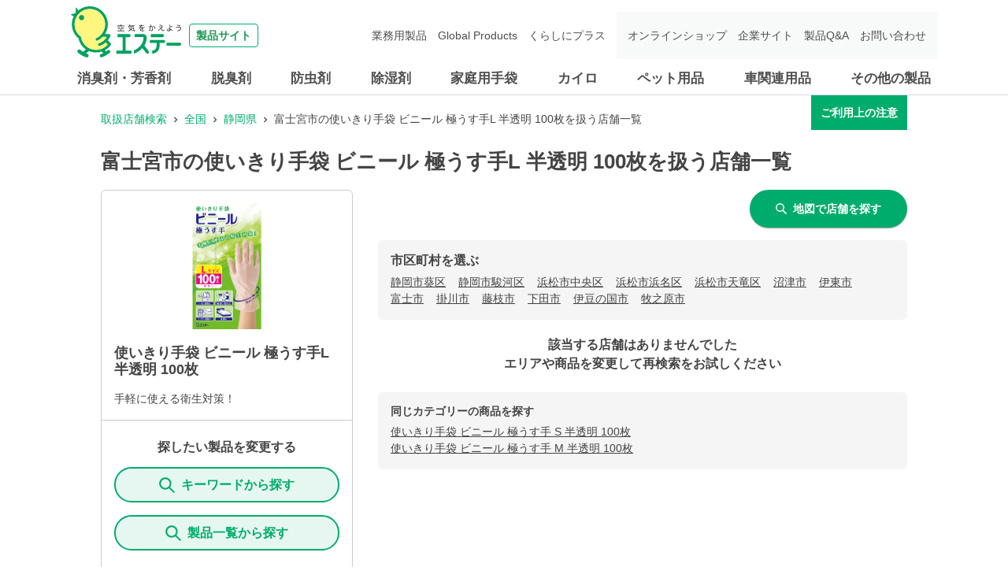

--- FILE ---
content_type: text/html; charset=utf-8
request_url: https://shoplist.st-c.co.jp/list/22/22207?jan_code=4901070760411
body_size: 16571
content:
<!DOCTYPE html><html lang="ja"><head nonce="KojTI8TWab8uiktMICXQldt4kuhRYThCm7GelO0izEF4i32EbfeDuMrcI19KkFVYvHhiqlevAufKgsNIN3gD1FlSRwJjgmkEgH+93alUjh4ByN0G24ratfQDTG+CZeSbvjSeUt6Uu22v+tHU/Bo80Mydy8juSEZ/h1SdAd+13HM="><meta charSet="utf-8"/><meta name="viewport" content="width=device-width,initial-scale=1.0"/><meta name="twitter:card" content="summary"/><meta property="og:image" content="https://shoplist.st-c.co.jp/images/imageogp.png"/><meta property="og:locale" content="ja_JP"/><meta property="og:site_name" content="取扱店舗検索"/><title>富士宮市の使いきり手袋 ビニール 極うす手L 半透明 100枚取扱店舗一覧 | エステー株式会社</title><meta name="robots" content="noindex,follow"/><meta name="description" content="富士宮市の使いきり手袋 ビニール 極うす手L 半透明 100枚取扱店舗一覧になります。エステー製品の取扱店舗検索ページです。消臭剤・芳香剤、脱臭剤、防虫剤、除湿剤、家庭用手袋、車関連用品などの取扱店舗を、現在地や駅名、住所からお調べできます。"/><meta property="og:title" content="富士宮市の使いきり手袋 ビニール 極うす手L 半透明 100枚取扱店舗一覧 | エステー株式会社"/><meta property="og:description" content="富士宮市の使いきり手袋 ビニール 極うす手L 半透明 100枚取扱店舗一覧になります。エステー製品の取扱店舗検索ページです。消臭剤・芳香剤、脱臭剤、防虫剤、除湿剤、家庭用手袋、車関連用品などの取扱店舗を、現在地や駅名、住所からお調べできます。"/><meta property="og:url" content="https://shoplist.st-c.co.jp/list/22/22207?jan_code=4901070760411"/><meta property="og:type" content="article"/><link rel="canonical" href="https://shoplist.st-c.co.jp/list/22/22207?jan_code=4901070760411"/><script type="application/ld+json">{"@context":"https://schema.org","@type":"BreadcrumbList","itemListElement":[{"@type":"ListItem","position":1,"item":{"@id":"https://shoplist.st-c.co.jp","name":"取扱店舗検索"}},{"@type":"ListItem","position":2,"item":{"@id":"https://shoplist.st-c.co.jp/list?jan_code=4901070760411","name":"全国"}},{"@type":"ListItem","position":3,"item":{"@id":"https://shoplist.st-c.co.jp/list/22?jan_code=4901070760411","name":"静岡県"}},{"@type":"ListItem","position":4,"item":{"@id":"https://shoplist.st-c.co.jp/list/22/22207?jan_code=4901070760411","name":"富士宮市の使いきり手袋 ビニール 極うす手L 半透明 100枚を扱う店舗一覧"}}]}</script><meta name="next-head-count" content="15"/><meta name="theme-color" content="rgba(0, 172, 107, 1)"/><meta name="format-detection" content="telephone=no"/><link rel="icon" href="/favicons/favicon.ico"/><link rel="apple-touch-icon" href="/favicons/apple-touch-icon.png"/><link nonce="KojTI8TWab8uiktMICXQldt4kuhRYThCm7GelO0izEF4i32EbfeDuMrcI19KkFVYvHhiqlevAufKgsNIN3gD1FlSRwJjgmkEgH+93alUjh4ByN0G24ratfQDTG+CZeSbvjSeUt6Uu22v+tHU/Bo80Mydy8juSEZ/h1SdAd+13HM=" rel="stylesheet" href="/assets/css/common-parts.css"/><script nonce="KojTI8TWab8uiktMICXQldt4kuhRYThCm7GelO0izEF4i32EbfeDuMrcI19KkFVYvHhiqlevAufKgsNIN3gD1FlSRwJjgmkEgH+93alUjh4ByN0G24ratfQDTG+CZeSbvjSeUt6Uu22v+tHU/Bo80Mydy8juSEZ/h1SdAd+13HM=" src="https://ajax.googleapis.com/ajax/libs/jquery/3.3.1/jquery.min.js" defer=""></script><script nonce="KojTI8TWab8uiktMICXQldt4kuhRYThCm7GelO0izEF4i32EbfeDuMrcI19KkFVYvHhiqlevAufKgsNIN3gD1FlSRwJjgmkEgH+93alUjh4ByN0G24ratfQDTG+CZeSbvjSeUt6Uu22v+tHU/Bo80Mydy8juSEZ/h1SdAd+13HM=" src="/assets/js/init.js" defer=""></script><script nonce="KojTI8TWab8uiktMICXQldt4kuhRYThCm7GelO0izEF4i32EbfeDuMrcI19KkFVYvHhiqlevAufKgsNIN3gD1FlSRwJjgmkEgH+93alUjh4ByN0G24ratfQDTG+CZeSbvjSeUt6Uu22v+tHU/Bo80Mydy8juSEZ/h1SdAd+13HM=" src="/assets/js/common-parts.js" defer=""></script><script nonce="KojTI8TWab8uiktMICXQldt4kuhRYThCm7GelO0izEF4i32EbfeDuMrcI19KkFVYvHhiqlevAufKgsNIN3gD1FlSRwJjgmkEgH+93alUjh4ByN0G24ratfQDTG+CZeSbvjSeUt6Uu22v+tHU/Bo80Mydy8juSEZ/h1SdAd+13HM=" id="dealer-gtm-script">(function(w,d,s,l,i){w[l]=w[l]||[];w[l].push({'gtm.start':
      new Date().getTime(),event:'gtm.js'});var f=d.getElementsByTagName(s)[0],
      j=d.createElement(s),dl=l!='dataLayer'?'&l='+l:'';j.async=true;j.src=
      'https://www.googletagmanager.com/gtm.js?id='+i+dl;f.parentNode.insertBefore(j,f);
      })(window,document,'script','dealerDataLayer','GTM-53VXFCN8');</script><link nonce="KojTI8TWab8uiktMICXQldt4kuhRYThCm7GelO0izEF4i32EbfeDuMrcI19KkFVYvHhiqlevAufKgsNIN3gD1FlSRwJjgmkEgH+93alUjh4ByN0G24ratfQDTG+CZeSbvjSeUt6Uu22v+tHU/Bo80Mydy8juSEZ/h1SdAd+13HM=" rel="preload" href="/_next/static/css/382ebd261ab7e796.css" as="style"/><link nonce="KojTI8TWab8uiktMICXQldt4kuhRYThCm7GelO0izEF4i32EbfeDuMrcI19KkFVYvHhiqlevAufKgsNIN3gD1FlSRwJjgmkEgH+93alUjh4ByN0G24ratfQDTG+CZeSbvjSeUt6Uu22v+tHU/Bo80Mydy8juSEZ/h1SdAd+13HM=" rel="stylesheet" href="/_next/static/css/382ebd261ab7e796.css" data-n-g=""/><link nonce="KojTI8TWab8uiktMICXQldt4kuhRYThCm7GelO0izEF4i32EbfeDuMrcI19KkFVYvHhiqlevAufKgsNIN3gD1FlSRwJjgmkEgH+93alUjh4ByN0G24ratfQDTG+CZeSbvjSeUt6Uu22v+tHU/Bo80Mydy8juSEZ/h1SdAd+13HM=" rel="preload" href="/_next/static/css/312c6f1ee9130ff4.css" as="style"/><link nonce="KojTI8TWab8uiktMICXQldt4kuhRYThCm7GelO0izEF4i32EbfeDuMrcI19KkFVYvHhiqlevAufKgsNIN3gD1FlSRwJjgmkEgH+93alUjh4ByN0G24ratfQDTG+CZeSbvjSeUt6Uu22v+tHU/Bo80Mydy8juSEZ/h1SdAd+13HM=" rel="stylesheet" href="/_next/static/css/312c6f1ee9130ff4.css" data-n-p=""/><noscript data-n-css="KojTI8TWab8uiktMICXQldt4kuhRYThCm7GelO0izEF4i32EbfeDuMrcI19KkFVYvHhiqlevAufKgsNIN3gD1FlSRwJjgmkEgH+93alUjh4ByN0G24ratfQDTG+CZeSbvjSeUt6Uu22v+tHU/Bo80Mydy8juSEZ/h1SdAd+13HM="></noscript><script defer="" nonce="KojTI8TWab8uiktMICXQldt4kuhRYThCm7GelO0izEF4i32EbfeDuMrcI19KkFVYvHhiqlevAufKgsNIN3gD1FlSRwJjgmkEgH+93alUjh4ByN0G24ratfQDTG+CZeSbvjSeUt6Uu22v+tHU/Bo80Mydy8juSEZ/h1SdAd+13HM=" nomodule="" src="/_next/static/chunks/polyfills-5cd94c89d3acac5f.js"></script><script src="/_next/static/chunks/webpack-cb7634a8b6194820.js" nonce="KojTI8TWab8uiktMICXQldt4kuhRYThCm7GelO0izEF4i32EbfeDuMrcI19KkFVYvHhiqlevAufKgsNIN3gD1FlSRwJjgmkEgH+93alUjh4ByN0G24ratfQDTG+CZeSbvjSeUt6Uu22v+tHU/Bo80Mydy8juSEZ/h1SdAd+13HM=" defer=""></script><script src="/_next/static/chunks/framework-5f4595e5518b5600.js" nonce="KojTI8TWab8uiktMICXQldt4kuhRYThCm7GelO0izEF4i32EbfeDuMrcI19KkFVYvHhiqlevAufKgsNIN3gD1FlSRwJjgmkEgH+93alUjh4ByN0G24ratfQDTG+CZeSbvjSeUt6Uu22v+tHU/Bo80Mydy8juSEZ/h1SdAd+13HM=" defer=""></script><script src="/_next/static/chunks/main-a4d9e436b9a532ca.js" nonce="KojTI8TWab8uiktMICXQldt4kuhRYThCm7GelO0izEF4i32EbfeDuMrcI19KkFVYvHhiqlevAufKgsNIN3gD1FlSRwJjgmkEgH+93alUjh4ByN0G24ratfQDTG+CZeSbvjSeUt6Uu22v+tHU/Bo80Mydy8juSEZ/h1SdAd+13HM=" defer=""></script><script src="/_next/static/chunks/pages/_app-f72eed7e38c9eec5.js" nonce="KojTI8TWab8uiktMICXQldt4kuhRYThCm7GelO0izEF4i32EbfeDuMrcI19KkFVYvHhiqlevAufKgsNIN3gD1FlSRwJjgmkEgH+93alUjh4ByN0G24ratfQDTG+CZeSbvjSeUt6Uu22v+tHU/Bo80Mydy8juSEZ/h1SdAd+13HM=" defer=""></script><script src="/_next/static/chunks/527-05697726d50adb6f.js" nonce="KojTI8TWab8uiktMICXQldt4kuhRYThCm7GelO0izEF4i32EbfeDuMrcI19KkFVYvHhiqlevAufKgsNIN3gD1FlSRwJjgmkEgH+93alUjh4ByN0G24ratfQDTG+CZeSbvjSeUt6Uu22v+tHU/Bo80Mydy8juSEZ/h1SdAd+13HM=" defer=""></script><script src="/_next/static/chunks/637-71db03756014b75b.js" nonce="KojTI8TWab8uiktMICXQldt4kuhRYThCm7GelO0izEF4i32EbfeDuMrcI19KkFVYvHhiqlevAufKgsNIN3gD1FlSRwJjgmkEgH+93alUjh4ByN0G24ratfQDTG+CZeSbvjSeUt6Uu22v+tHU/Bo80Mydy8juSEZ/h1SdAd+13HM=" defer=""></script><script src="/_next/static/chunks/740-dd5473d12b465601.js" nonce="KojTI8TWab8uiktMICXQldt4kuhRYThCm7GelO0izEF4i32EbfeDuMrcI19KkFVYvHhiqlevAufKgsNIN3gD1FlSRwJjgmkEgH+93alUjh4ByN0G24ratfQDTG+CZeSbvjSeUt6Uu22v+tHU/Bo80Mydy8juSEZ/h1SdAd+13HM=" defer=""></script><script src="/_next/static/chunks/106-2d11a006a67a0d07.js" nonce="KojTI8TWab8uiktMICXQldt4kuhRYThCm7GelO0izEF4i32EbfeDuMrcI19KkFVYvHhiqlevAufKgsNIN3gD1FlSRwJjgmkEgH+93alUjh4ByN0G24ratfQDTG+CZeSbvjSeUt6Uu22v+tHU/Bo80Mydy8juSEZ/h1SdAd+13HM=" defer=""></script><script src="/_next/static/chunks/471-6215509994f39833.js" nonce="KojTI8TWab8uiktMICXQldt4kuhRYThCm7GelO0izEF4i32EbfeDuMrcI19KkFVYvHhiqlevAufKgsNIN3gD1FlSRwJjgmkEgH+93alUjh4ByN0G24ratfQDTG+CZeSbvjSeUt6Uu22v+tHU/Bo80Mydy8juSEZ/h1SdAd+13HM=" defer=""></script><script src="/_next/static/chunks/835-685d67753a4e8888.js" nonce="KojTI8TWab8uiktMICXQldt4kuhRYThCm7GelO0izEF4i32EbfeDuMrcI19KkFVYvHhiqlevAufKgsNIN3gD1FlSRwJjgmkEgH+93alUjh4ByN0G24ratfQDTG+CZeSbvjSeUt6Uu22v+tHU/Bo80Mydy8juSEZ/h1SdAd+13HM=" defer=""></script><script src="/_next/static/chunks/175-40988636f16a7c35.js" nonce="KojTI8TWab8uiktMICXQldt4kuhRYThCm7GelO0izEF4i32EbfeDuMrcI19KkFVYvHhiqlevAufKgsNIN3gD1FlSRwJjgmkEgH+93alUjh4ByN0G24ratfQDTG+CZeSbvjSeUt6Uu22v+tHU/Bo80Mydy8juSEZ/h1SdAd+13HM=" defer=""></script><script src="/_next/static/chunks/pages/list/%5Bpref%5D/%5Bcity%5D-7f4dca2db241bdb9.js" nonce="KojTI8TWab8uiktMICXQldt4kuhRYThCm7GelO0izEF4i32EbfeDuMrcI19KkFVYvHhiqlevAufKgsNIN3gD1FlSRwJjgmkEgH+93alUjh4ByN0G24ratfQDTG+CZeSbvjSeUt6Uu22v+tHU/Bo80Mydy8juSEZ/h1SdAd+13HM=" defer=""></script><script src="/_next/static/bWhJS-pVJd6DIo3ciAXwo/_buildManifest.js" nonce="KojTI8TWab8uiktMICXQldt4kuhRYThCm7GelO0izEF4i32EbfeDuMrcI19KkFVYvHhiqlevAufKgsNIN3gD1FlSRwJjgmkEgH+93alUjh4ByN0G24ratfQDTG+CZeSbvjSeUt6Uu22v+tHU/Bo80Mydy8juSEZ/h1SdAd+13HM=" defer=""></script><script src="/_next/static/bWhJS-pVJd6DIo3ciAXwo/_ssgManifest.js" nonce="KojTI8TWab8uiktMICXQldt4kuhRYThCm7GelO0izEF4i32EbfeDuMrcI19KkFVYvHhiqlevAufKgsNIN3gD1FlSRwJjgmkEgH+93alUjh4ByN0G24ratfQDTG+CZeSbvjSeUt6Uu22v+tHU/Bo80Mydy8juSEZ/h1SdAd+13HM=" defer=""></script><script src="/_next/static/bWhJS-pVJd6DIo3ciAXwo/_middlewareManifest.js" nonce="KojTI8TWab8uiktMICXQldt4kuhRYThCm7GelO0izEF4i32EbfeDuMrcI19KkFVYvHhiqlevAufKgsNIN3gD1FlSRwJjgmkEgH+93alUjh4ByN0G24ratfQDTG+CZeSbvjSeUt6Uu22v+tHU/Bo80Mydy8juSEZ/h1SdAd+13HM=" defer=""></script></head><body><noscript><iframe src="https://www.googletagmanager.com/ns.html?id=GTM-53VXFCN8" height="0" width="0" style="display:none;visibility:hidden"></iframe></noscript><header id="st-c-header"><div class="header-navbar"><div class="header-container"><div class="header-menu-toggle header-sp"><span></span><span></span><span></span><div class="header-menu-toggle-text">メニュー</div></div><div class="header-logo"><a href="https://products.st-c.co.jp/" target="_blank" rel="noreferrer"><img src="/assets/images/common/logo.svg" alt="製品サイト 空気をかえよう エステー"/><span>製品サイト</span></a></div></div></div><nav class="header-nav-menu"><div class="header-container"><div class="header-nav-home header-sp"><a href="https://products.st-c.co.jp/" target="_blank" rel="noreferrer"><img src="/assets/images/common/icon_home.png"/>ホーム</a></div><ul class="header-global-menu"><li class="header-cat-list"><a class="header-cat-toggle header-pc" href="https://products.st-c.co.jp/products/air_freshener/" target="_blank" rel="noreferrer">消臭剤・芳香剤</a><a href="https://products.st-c.co.jp/products/air_freshener/" target="_blank" rel="noreferrer"><span class="header-cat-toggle header-sp">消臭剤・芳香剤</span></a></li><li class="header-cat-list"><a class="header-cat-toggle header-pc" href="https://products.st-c.co.jp/products/deodorizer/" target="_blank" rel="noreferrer">脱臭剤</a><a href="https://products.st-c.co.jp/products/deodorizer/" target="_blank" rel="noreferrer"><span class="header-cat-toggle header-sp">脱臭剤</span></a></li><li class="header-cat-list"><a class="header-cat-toggle header-pc" href="https://products.st-c.co.jp/products/insect_repellent/" target="_blank" rel="noreferrer">防虫剤</a><a href="https://products.st-c.co.jp/products/insect_repellent/" target="_blank" rel="noreferrer"><span class="header-cat-toggle header-sp">防虫剤</span></a></li><li class="header-cat-list"><a class="header-cat-toggle header-pc" href="https://products.st-c.co.jp/products/dehumidifier/" target="_blank" rel="noreferrer">除湿剤</a><a href="https://products.st-c.co.jp/products/dehumidifier/" target="_blank" rel="noreferrer"><span class="header-cat-toggle header-sp">除湿剤</span></a></li><li class="header-cat-list"><a class="header-cat-toggle header-pc" href="https://products.st-c.co.jp/products/household_goods_gloves/" target="_blank" rel="noreferrer">家庭用手袋</a><a href="https://products.st-c.co.jp/products/household_goods_gloves/" target="_blank" rel="noreferrer"><span class="header-cat-toggle header-sp">家庭用手袋</span></a></li><li class="header-cat-list"><a class="header-cat-toggle header-pc" href="https://products.st-c.co.jp/products/heat_pack/" target="_blank" rel="noreferrer">カイロ</a><a href="https://products.st-c.co.jp/products/heat_pack/" target="_blank" rel="noreferrer"><span class="header-cat-toggle header-sp">カイロ</span></a></li><li class="header-cat-list"><a class="header-cat-toggle header-pc" href="https://products.st-c.co.jp/products/pet/" target="_blank" rel="noreferrer">ペット用品</a><a href="https://products.st-c.co.jp/products/pet/" target="_blank" rel="noreferrer"><span class="header-cat-toggle header-sp">ペット用品</span></a></li><li class="header-cat-list"><a class="header-cat-toggle header-pc" href="https://products.st-c.co.jp/products/car_care/" target="_blank" rel="noreferrer">車関連用品</a><a href="https://products.st-c.co.jp/products/car_care/" target="_blank" rel="noreferrer"><span class="header-cat-toggle header-sp">車関連用品</span></a></li><li class="header-cat-list"><a class="header-cat-toggle header-pc" href="https://products.st-c.co.jp/products/others/" target="_blank" rel="noreferrer">その他の製品</a><a href="https://products.st-c.co.jp/products/others/" target="_blank" rel="noreferrer"><span class="header-cat-toggle header-sp">その他の製品</span></a></li></ul><ul class="header-nav-search header-sp"><li><a href="https://products.st-c.co.jp/?tab=purpose" target="_blank" rel="noreferrer"><span class="header-icon-search_bold"></span>目的から探す</a></li><li><a href="https://products.st-c.co.jp/brand/" target="_blank" rel="noreferrer"><span class="header-icon-search_bold"></span>ブランド一覧から探す</a></li></ul><ul class="header-link-menu"><li><a href="https://products.st-c.co.jp/pro/" target="_blank" rel="noreferrer">業務用製品</a></li><li><a href="https://products.st-c.co.jp/gpc/" target="_blank" rel="noreferrer">Global Products</a></li><li><a href="https://products.st-c.co.jp/plus/" target="_blank" rel="noreferrer">くらしにプラス</a></li><li class="target-blank onlineshop"><a href="http://www.st-eshop.jp/" target="_blank" rel="noreferrer">オンラインショップ</a></li><li class="target-blank corporate"><a href="https://www.st-c.co.jp/" target="_blank" rel="noreferrer">企業サイト</a></li><li class="target-blank"><a href="https://support.st-c.co.jp/fa/qa/web/index.html" target="_blank" rel="noreferrer">製品Q&amp;A</a></li><li class="target-blank contact"><a href="https://support.st-c.co.jp/fa/qa/web/formList.html" target="_blank" rel="noreferrer">お問い合わせ</a></li></ul><div class="header-nav-close header-sp"><span class="header-nav-close-icon"></span>閉じる</div></div></nav></header><div id="__next" data-reactroot=""><style data-emotion="css-global 4wrm2z">:host,:root{--chakra-ring-inset:var(--chakra-empty,/*!*/ /*!*/);--chakra-ring-offset-width:0px;--chakra-ring-offset-color:#fff;--chakra-ring-color:rgba(66, 153, 225, 0.6);--chakra-ring-offset-shadow:0 0 #0000;--chakra-ring-shadow:0 0 #0000;--chakra-space-x-reverse:0;--chakra-space-y-reverse:0;--chakra-colors-transparent:transparent;--chakra-colors-current:currentColor;--chakra-colors-black:#000000;--chakra-colors-white:#FFFFFF;--chakra-colors-whiteAlpha-50:rgba(255, 255, 255, 0.04);--chakra-colors-whiteAlpha-100:rgba(255, 255, 255, 0.06);--chakra-colors-whiteAlpha-200:rgba(255, 255, 255, 0.08);--chakra-colors-whiteAlpha-300:rgba(255, 255, 255, 0.16);--chakra-colors-whiteAlpha-400:rgba(255, 255, 255, 0.24);--chakra-colors-whiteAlpha-500:rgba(255, 255, 255, 0.36);--chakra-colors-whiteAlpha-600:rgba(255, 255, 255, 0.48);--chakra-colors-whiteAlpha-700:rgba(255, 255, 255, 0.64);--chakra-colors-whiteAlpha-800:rgba(255, 255, 255, 0.80);--chakra-colors-whiteAlpha-900:rgba(255, 255, 255, 0.92);--chakra-colors-blackAlpha-50:rgba(0, 0, 0, 0.04);--chakra-colors-blackAlpha-100:rgba(0, 0, 0, 0.06);--chakra-colors-blackAlpha-200:rgba(0, 0, 0, 0.08);--chakra-colors-blackAlpha-300:rgba(0, 0, 0, 0.16);--chakra-colors-blackAlpha-400:rgba(0, 0, 0, 0.24);--chakra-colors-blackAlpha-500:rgba(0, 0, 0, 0.36);--chakra-colors-blackAlpha-600:rgba(0, 0, 0, 0.48);--chakra-colors-blackAlpha-700:rgba(0, 0, 0, 0.64);--chakra-colors-blackAlpha-800:rgba(0, 0, 0, 0.80);--chakra-colors-blackAlpha-900:rgba(0, 0, 0, 0.92);--chakra-colors-gray-50:#F7FAFC;--chakra-colors-gray-100:#EDF2F7;--chakra-colors-gray-200:#E2E8F0;--chakra-colors-gray-300:#CBD5E0;--chakra-colors-gray-400:#A0AEC0;--chakra-colors-gray-500:#718096;--chakra-colors-gray-600:#4A5568;--chakra-colors-gray-700:#2D3748;--chakra-colors-gray-800:#1A202C;--chakra-colors-gray-900:#171923;--chakra-colors-red-50:#FFF5F5;--chakra-colors-red-100:#FED7D7;--chakra-colors-red-200:#FEB2B2;--chakra-colors-red-300:#FC8181;--chakra-colors-red-400:#F56565;--chakra-colors-red-500:#E53E3E;--chakra-colors-red-600:#C53030;--chakra-colors-red-700:#9B2C2C;--chakra-colors-red-800:#822727;--chakra-colors-red-900:#63171B;--chakra-colors-orange-50:#FFFAF0;--chakra-colors-orange-100:#FEEBC8;--chakra-colors-orange-200:#FBD38D;--chakra-colors-orange-300:#F6AD55;--chakra-colors-orange-400:#ED8936;--chakra-colors-orange-500:#DD6B20;--chakra-colors-orange-600:#C05621;--chakra-colors-orange-700:#9C4221;--chakra-colors-orange-800:#7B341E;--chakra-colors-orange-900:#652B19;--chakra-colors-yellow-50:#FFFFF0;--chakra-colors-yellow-100:#FEFCBF;--chakra-colors-yellow-200:#FAF089;--chakra-colors-yellow-300:#F6E05E;--chakra-colors-yellow-400:#ECC94B;--chakra-colors-yellow-500:#D69E2E;--chakra-colors-yellow-600:#B7791F;--chakra-colors-yellow-700:#975A16;--chakra-colors-yellow-800:#744210;--chakra-colors-yellow-900:#5F370E;--chakra-colors-green-50:#F0FFF4;--chakra-colors-green-100:#C6F6D5;--chakra-colors-green-200:#9AE6B4;--chakra-colors-green-300:#68D391;--chakra-colors-green-400:#48BB78;--chakra-colors-green-500:#38A169;--chakra-colors-green-600:#2F855A;--chakra-colors-green-700:#276749;--chakra-colors-green-800:#22543D;--chakra-colors-green-900:#1C4532;--chakra-colors-teal-50:#E6FFFA;--chakra-colors-teal-100:#B2F5EA;--chakra-colors-teal-200:#81E6D9;--chakra-colors-teal-300:#4FD1C5;--chakra-colors-teal-400:#38B2AC;--chakra-colors-teal-500:#319795;--chakra-colors-teal-600:#2C7A7B;--chakra-colors-teal-700:#285E61;--chakra-colors-teal-800:#234E52;--chakra-colors-teal-900:#1D4044;--chakra-colors-blue-50:#ebf8ff;--chakra-colors-blue-100:#bee3f8;--chakra-colors-blue-200:#90cdf4;--chakra-colors-blue-300:#63b3ed;--chakra-colors-blue-400:#4299e1;--chakra-colors-blue-500:#3182ce;--chakra-colors-blue-600:#2b6cb0;--chakra-colors-blue-700:#2c5282;--chakra-colors-blue-800:#2a4365;--chakra-colors-blue-900:#1A365D;--chakra-colors-cyan-50:#EDFDFD;--chakra-colors-cyan-100:#C4F1F9;--chakra-colors-cyan-200:#9DECF9;--chakra-colors-cyan-300:#76E4F7;--chakra-colors-cyan-400:#0BC5EA;--chakra-colors-cyan-500:#00B5D8;--chakra-colors-cyan-600:#00A3C4;--chakra-colors-cyan-700:#0987A0;--chakra-colors-cyan-800:#086F83;--chakra-colors-cyan-900:#065666;--chakra-colors-purple-50:#FAF5FF;--chakra-colors-purple-100:#E9D8FD;--chakra-colors-purple-200:#D6BCFA;--chakra-colors-purple-300:#B794F4;--chakra-colors-purple-400:#9F7AEA;--chakra-colors-purple-500:#805AD5;--chakra-colors-purple-600:#6B46C1;--chakra-colors-purple-700:#553C9A;--chakra-colors-purple-800:#44337A;--chakra-colors-purple-900:#322659;--chakra-colors-pink-50:#FFF5F7;--chakra-colors-pink-100:#FED7E2;--chakra-colors-pink-200:#FBB6CE;--chakra-colors-pink-300:#F687B3;--chakra-colors-pink-400:#ED64A6;--chakra-colors-pink-500:#D53F8C;--chakra-colors-pink-600:#B83280;--chakra-colors-pink-700:#97266D;--chakra-colors-pink-800:#702459;--chakra-colors-pink-900:#521B41;--chakra-colors-linkedin-50:#E8F4F9;--chakra-colors-linkedin-100:#CFEDFB;--chakra-colors-linkedin-200:#9BDAF3;--chakra-colors-linkedin-300:#68C7EC;--chakra-colors-linkedin-400:#34B3E4;--chakra-colors-linkedin-500:#00A0DC;--chakra-colors-linkedin-600:#008CC9;--chakra-colors-linkedin-700:#0077B5;--chakra-colors-linkedin-800:#005E93;--chakra-colors-linkedin-900:#004471;--chakra-colors-facebook-50:#E8F4F9;--chakra-colors-facebook-100:#D9DEE9;--chakra-colors-facebook-200:#B7C2DA;--chakra-colors-facebook-300:#6482C0;--chakra-colors-facebook-400:#4267B2;--chakra-colors-facebook-500:#385898;--chakra-colors-facebook-600:#314E89;--chakra-colors-facebook-700:#29487D;--chakra-colors-facebook-800:#223B67;--chakra-colors-facebook-900:#1E355B;--chakra-colors-messenger-50:#D0E6FF;--chakra-colors-messenger-100:#B9DAFF;--chakra-colors-messenger-200:#A2CDFF;--chakra-colors-messenger-300:#7AB8FF;--chakra-colors-messenger-400:#2E90FF;--chakra-colors-messenger-500:#0078FF;--chakra-colors-messenger-600:#0063D1;--chakra-colors-messenger-700:#0052AC;--chakra-colors-messenger-800:#003C7E;--chakra-colors-messenger-900:#002C5C;--chakra-colors-whatsapp-50:#dffeec;--chakra-colors-whatsapp-100:#b9f5d0;--chakra-colors-whatsapp-200:#90edb3;--chakra-colors-whatsapp-300:#65e495;--chakra-colors-whatsapp-400:#3cdd78;--chakra-colors-whatsapp-500:#22c35e;--chakra-colors-whatsapp-600:#179848;--chakra-colors-whatsapp-700:#0c6c33;--chakra-colors-whatsapp-800:#01421c;--chakra-colors-whatsapp-900:#001803;--chakra-colors-twitter-50:#E5F4FD;--chakra-colors-twitter-100:#C8E9FB;--chakra-colors-twitter-200:#A8DCFA;--chakra-colors-twitter-300:#83CDF7;--chakra-colors-twitter-400:#57BBF5;--chakra-colors-twitter-500:#1DA1F2;--chakra-colors-twitter-600:#1A94DA;--chakra-colors-twitter-700:#1681BF;--chakra-colors-twitter-800:#136B9E;--chakra-colors-twitter-900:#0D4D71;--chakra-colors-telegram-50:#E3F2F9;--chakra-colors-telegram-100:#C5E4F3;--chakra-colors-telegram-200:#A2D4EC;--chakra-colors-telegram-300:#7AC1E4;--chakra-colors-telegram-400:#47A9DA;--chakra-colors-telegram-500:#0088CC;--chakra-colors-telegram-600:#007AB8;--chakra-colors-telegram-700:#006BA1;--chakra-colors-telegram-800:#005885;--chakra-colors-telegram-900:#003F5E;--chakra-colors-main-100:rgba(0, 172, 107, 0.1);--chakra-colors-main-600:rgba(0, 172, 107, 0.6);--chakra-colors-main-1000:rgba(0, 172, 107, 1);--chakra-colors-base-500:rgba(68, 68, 68, 0.5);--chakra-colors-base-800:rgba(68, 68, 68, 0.75);--chakra-colors-base-1000:rgba(68, 68, 68, 1);--chakra-colors-base-disabled:#999999;--chakra-colors-base-error:#F71111;--chakra-colors-mainbg-100:#F5F5F5;--chakra-colors-mainbg-200:#dddddd;--chakra-colors-mainbg-300:#CCCCCC;--chakra-borders-none:0;--chakra-borders-1px:1px solid;--chakra-borders-2px:2px solid;--chakra-borders-4px:4px solid;--chakra-borders-8px:8px solid;--chakra-fonts-heading:Hiragino Kaku Gothic ProN,YuGothic,"Hiragino Sans","メイリオ",Meiryo,sans-serif;--chakra-fonts-body:Hiragino Kaku Gothic ProN,YuGothic,"Hiragino Sans","メイリオ",Meiryo,sans-serif;--chakra-fonts-mono:SFMono-Regular,Menlo,Monaco,Consolas,"Liberation Mono","Courier New",monospace;--chakra-fontSizes-xs:0.75rem;--chakra-fontSizes-sm:0.875rem;--chakra-fontSizes-md:1rem;--chakra-fontSizes-lg:1.125rem;--chakra-fontSizes-xl:1.25rem;--chakra-fontSizes-2xl:1.5rem;--chakra-fontSizes-3xl:1.875rem;--chakra-fontSizes-4xl:2.25rem;--chakra-fontSizes-5xl:3rem;--chakra-fontSizes-6xl:3.75rem;--chakra-fontSizes-7xl:4.5rem;--chakra-fontSizes-8xl:6rem;--chakra-fontSizes-9xl:8rem;--chakra-fontWeights-hairline:100;--chakra-fontWeights-thin:200;--chakra-fontWeights-light:300;--chakra-fontWeights-normal:400;--chakra-fontWeights-medium:500;--chakra-fontWeights-semibold:600;--chakra-fontWeights-bold:700;--chakra-fontWeights-extrabold:800;--chakra-fontWeights-black:900;--chakra-letterSpacings-tighter:-0.05em;--chakra-letterSpacings-tight:-0.025em;--chakra-letterSpacings-normal:0;--chakra-letterSpacings-wide:0.025em;--chakra-letterSpacings-wider:0.05em;--chakra-letterSpacings-widest:0.1em;--chakra-lineHeights-3:.75rem;--chakra-lineHeights-4:1rem;--chakra-lineHeights-5:1.25rem;--chakra-lineHeights-6:1.5rem;--chakra-lineHeights-7:1.75rem;--chakra-lineHeights-8:2rem;--chakra-lineHeights-9:2.25rem;--chakra-lineHeights-10:2.5rem;--chakra-lineHeights-normal:normal;--chakra-lineHeights-none:1;--chakra-lineHeights-shorter:1.25;--chakra-lineHeights-short:1.375;--chakra-lineHeights-base:1.5;--chakra-lineHeights-tall:1.625;--chakra-lineHeights-taller:2;--chakra-radii-none:0;--chakra-radii-sm:0.125rem;--chakra-radii-base:0.25rem;--chakra-radii-md:0.375rem;--chakra-radii-lg:0.5rem;--chakra-radii-xl:0.75rem;--chakra-radii-2xl:1rem;--chakra-radii-3xl:1.5rem;--chakra-radii-full:9999px;--chakra-space-1:0.25rem;--chakra-space-2:0.5rem;--chakra-space-3:0.75rem;--chakra-space-4:1rem;--chakra-space-5:1.25rem;--chakra-space-6:1.5rem;--chakra-space-7:1.75rem;--chakra-space-8:2rem;--chakra-space-9:2.25rem;--chakra-space-10:2.5rem;--chakra-space-12:3rem;--chakra-space-14:3.5rem;--chakra-space-16:4rem;--chakra-space-20:5rem;--chakra-space-24:6rem;--chakra-space-28:7rem;--chakra-space-32:8rem;--chakra-space-36:9rem;--chakra-space-40:10rem;--chakra-space-44:11rem;--chakra-space-48:12rem;--chakra-space-52:13rem;--chakra-space-56:14rem;--chakra-space-60:15rem;--chakra-space-64:16rem;--chakra-space-72:18rem;--chakra-space-80:20rem;--chakra-space-96:24rem;--chakra-space-px:1px;--chakra-space-0-5:0.125rem;--chakra-space-1-5:0.375rem;--chakra-space-2-5:0.625rem;--chakra-space-3-5:0.875rem;--chakra-shadows-xs:0 0 0 1px rgba(0, 0, 0, 0.05);--chakra-shadows-sm:0 1px 2px 0 rgba(0, 0, 0, 0.05);--chakra-shadows-base:0 1px 3px 0 rgba(0, 0, 0, 0.1),0 1px 2px 0 rgba(0, 0, 0, 0.06);--chakra-shadows-md:0 4px 6px -1px rgba(0, 0, 0, 0.1),0 2px 4px -1px rgba(0, 0, 0, 0.06);--chakra-shadows-lg:0 10px 15px -3px rgba(0, 0, 0, 0.1),0 4px 6px -2px rgba(0, 0, 0, 0.05);--chakra-shadows-xl:0 20px 25px -5px rgba(0, 0, 0, 0.1),0 10px 10px -5px rgba(0, 0, 0, 0.04);--chakra-shadows-2xl:0 25px 50px -12px rgba(0, 0, 0, 0.25);--chakra-shadows-outline:0 0 0 3px rgba(0, 172, 107, 0.6);--chakra-shadows-inner:inset 0 2px 4px 0 rgba(0,0,0,0.06);--chakra-shadows-none:none;--chakra-shadows-dark-lg:rgba(0, 0, 0, 0.1) 0px 0px 0px 1px,rgba(0, 0, 0, 0.2) 0px 5px 10px,rgba(0, 0, 0, 0.4) 0px 15px 40px;--chakra-shadows-z0:0 0 0 0 rgba(0,0,0,.2),0 0 0 0 rgba(0,0,0,.14),0 0 0 0 rgba(0,0,0,.12);--chakra-shadows-z1:0 2px 1px -1px rgba(0,0,0,.2),0 1px 1px 0 rgba(0,0,0,.14),0 1px 3px 0 rgba(0,0,0,.12);--chakra-shadows-z2:0 3px 1px -2px rgba(0,0,0,.2),0 2px 2px 0 rgba(0,0,0,.14),0 1px 5px 0 rgba(0,0,0,.12);--chakra-shadows-z3:0 3px 3px -2px rgba(0,0,0,.2),0 3px 4px 0 rgba(0,0,0,.14),0 1px 8px 0 rgba(0,0,0,.12);--chakra-shadows-z4:0 2px 4px -1px rgba(0,0,0,.2),0 4px 5px 0 rgba(0,0,0,.14),0 1px 10px 0 rgba(0,0,0,.12);--chakra-shadows-z5:0 3px 5px -1px rgba(0,0,0,.2),0 5px 8px 0 rgba(0,0,0,.14),0 1px 14px 0 rgba(0,0,0,.12);--chakra-shadows-z6:0 3px 5px -1px rgba(0,0,0,.2),0 6px 10px 0 rgba(0,0,0,.14),0 1px 18px 0 rgba(0,0,0,.12);--chakra-shadows-z7:0 4px 5px -2px rgba(0,0,0,.2),0 7px 10px 1px rgba(0,0,0,.14),0 2px 16px 1px rgba(0,0,0,.12);--chakra-shadows-z8:0 5px 5px -3px rgba(0,0,0,.2),0 8px 10px 1px rgba(0,0,0,.14),0 3px 14px 2px rgba(0,0,0,.12);--chakra-shadows-z9:0 5px 6px -3px rgba(0,0,0,.2),0 9px 12px 1px rgba(0,0,0,.14),0 3px 16px 2px rgba(0,0,0,.12);--chakra-shadows-z10:0 6px 6px -3px rgba(0,0,0,.2),0 10px 14px 1px rgba(0,0,0,.14),0 4px 18px 3px rgba(0,0,0,.12);--chakra-shadows-card:0px 1px 3px rgb(0 0 0 / 15%);--chakra-shadows-sidebar:3px 2px 3px rgb(0, 0, 0, .2);--chakra-sizes-1:0.25rem;--chakra-sizes-2:0.5rem;--chakra-sizes-3:0.75rem;--chakra-sizes-4:1rem;--chakra-sizes-5:1.25rem;--chakra-sizes-6:1.5rem;--chakra-sizes-7:1.75rem;--chakra-sizes-8:2rem;--chakra-sizes-9:2.25rem;--chakra-sizes-10:2.5rem;--chakra-sizes-12:3rem;--chakra-sizes-14:3.5rem;--chakra-sizes-16:4rem;--chakra-sizes-20:5rem;--chakra-sizes-24:6rem;--chakra-sizes-28:7rem;--chakra-sizes-32:8rem;--chakra-sizes-36:9rem;--chakra-sizes-40:10rem;--chakra-sizes-44:11rem;--chakra-sizes-48:12rem;--chakra-sizes-52:13rem;--chakra-sizes-56:14rem;--chakra-sizes-60:15rem;--chakra-sizes-64:16rem;--chakra-sizes-72:18rem;--chakra-sizes-80:20rem;--chakra-sizes-96:24rem;--chakra-sizes-px:1px;--chakra-sizes-0-5:0.125rem;--chakra-sizes-1-5:0.375rem;--chakra-sizes-2-5:0.625rem;--chakra-sizes-3-5:0.875rem;--chakra-sizes-max:max-content;--chakra-sizes-min:min-content;--chakra-sizes-full:100%;--chakra-sizes-3xs:14rem;--chakra-sizes-2xs:16rem;--chakra-sizes-xs:20rem;--chakra-sizes-sm:24rem;--chakra-sizes-md:28rem;--chakra-sizes-lg:32rem;--chakra-sizes-xl:36rem;--chakra-sizes-2xl:42rem;--chakra-sizes-3xl:48rem;--chakra-sizes-4xl:56rem;--chakra-sizes-5xl:64rem;--chakra-sizes-6xl:72rem;--chakra-sizes-7xl:80rem;--chakra-sizes-8xl:90rem;--chakra-sizes-container-sm:640px;--chakra-sizes-container-md:768px;--chakra-sizes-container-lg:1024px;--chakra-sizes-container-xl:1280px;--chakra-zIndices-hide:-1;--chakra-zIndices-auto:auto;--chakra-zIndices-base:0;--chakra-zIndices-docked:10;--chakra-zIndices-dropdown:1000;--chakra-zIndices-sticky:1100;--chakra-zIndices-banner:1200;--chakra-zIndices-overlay:1300;--chakra-zIndices-modal:1400;--chakra-zIndices-popover:1500;--chakra-zIndices-skipLink:1600;--chakra-zIndices-toast:1700;--chakra-zIndices-tooltip:1800;--chakra-zIndices-overlayNext:1301;--chakra-transition-property-common:background-color,border-color,color,fill,stroke,opacity,box-shadow,transform;--chakra-transition-property-colors:background-color,border-color,color,fill,stroke;--chakra-transition-property-dimensions:width,height;--chakra-transition-property-position:left,right,top,bottom;--chakra-transition-property-background:background-color,background-image,background-position;--chakra-transition-easing-ease-in:cubic-bezier(0.4, 0, 1, 1);--chakra-transition-easing-ease-out:cubic-bezier(0, 0, 0.2, 1);--chakra-transition-easing-ease-in-out:cubic-bezier(0.4, 0, 0.2, 1);--chakra-transition-duration-ultra-fast:50ms;--chakra-transition-duration-faster:100ms;--chakra-transition-duration-fast:150ms;--chakra-transition-duration-normal:200ms;--chakra-transition-duration-slow:300ms;--chakra-transition-duration-slower:400ms;--chakra-transition-duration-ultra-slow:500ms;--chakra-blur-none:0;--chakra-blur-sm:4px;--chakra-blur-base:8px;--chakra-blur-md:12px;--chakra-blur-lg:16px;--chakra-blur-xl:24px;--chakra-blur-2xl:40px;--chakra-blur-3xl:64px;}</style><style data-emotion="css-global 1jqlf9g">html{line-height:1.5;-webkit-text-size-adjust:100%;font-family:system-ui,sans-serif;-webkit-font-smoothing:antialiased;text-rendering:optimizeLegibility;-moz-osx-font-smoothing:grayscale;touch-action:manipulation;}body{position:relative;min-height:100%;font-feature-settings:'kern';}*,*::before,*::after{border-width:0;border-style:solid;box-sizing:border-box;}main{display:block;}hr{border-top-width:1px;box-sizing:content-box;height:0;overflow:visible;}pre,code,kbd,samp{font-family:SFMono-Regular,Menlo,Monaco,Consolas,monospace;font-size:1em;}a{background-color:transparent;color:inherit;-webkit-text-decoration:inherit;text-decoration:inherit;}abbr[title]{border-bottom:none;-webkit-text-decoration:underline;text-decoration:underline;-webkit-text-decoration:underline dotted;-webkit-text-decoration:underline dotted;text-decoration:underline dotted;}b,strong{font-weight:bold;}small{font-size:80%;}sub,sup{font-size:75%;line-height:0;position:relative;vertical-align:baseline;}sub{bottom:-0.25em;}sup{top:-0.5em;}img{border-style:none;}button,input,optgroup,select,textarea{font-family:inherit;font-size:100%;line-height:1.15;margin:0;}button,input{overflow:visible;}button,select{text-transform:none;}button::-moz-focus-inner,[type="button"]::-moz-focus-inner,[type="reset"]::-moz-focus-inner,[type="submit"]::-moz-focus-inner{border-style:none;padding:0;}fieldset{padding:0.35em 0.75em 0.625em;}legend{box-sizing:border-box;color:inherit;display:table;max-width:100%;padding:0;white-space:normal;}progress{vertical-align:baseline;}textarea{overflow:auto;}[type="checkbox"],[type="radio"]{box-sizing:border-box;padding:0;}[type="number"]::-webkit-inner-spin-button,[type="number"]::-webkit-outer-spin-button{-webkit-appearance:none!important;}input[type="number"]{-moz-appearance:textfield;}[type="search"]{-webkit-appearance:textfield;outline-offset:-2px;}[type="search"]::-webkit-search-decoration{-webkit-appearance:none!important;}::-webkit-file-upload-button{-webkit-appearance:button;font:inherit;}details{display:block;}summary{display:-webkit-box;display:-webkit-list-item;display:-ms-list-itembox;display:list-item;}template{display:none;}[hidden]{display:none!important;}body,blockquote,dl,dd,h1,h2,h3,h4,h5,h6,hr,figure,p,pre{margin:0;}button{background:transparent;padding:0;}fieldset{margin:0;padding:0;}ol,ul{margin:0;padding:0;}textarea{resize:vertical;}button,[role="button"]{cursor:pointer;}button::-moz-focus-inner{border:0!important;}table{border-collapse:collapse;}h1,h2,h3,h4,h5,h6{font-size:inherit;font-weight:inherit;}button,input,optgroup,select,textarea{padding:0;line-height:inherit;color:inherit;}img,svg,video,canvas,audio,iframe,embed,object{display:block;}img,video{max-width:100%;height:auto;}[data-js-focus-visible] :focus:not([data-focus-visible-added]){outline:none;box-shadow:none;}select::-ms-expand{display:none;}</style><style data-emotion="css-global zpemk6">body{font-family:var(--chakra-fonts-body);color:var(--chakra-colors-gray-800);background:var(--chakra-colors-white);transition-property:background-color;transition-duration:var(--chakra-transition-duration-normal);line-height:var(--chakra-lineHeights-base);}*::-webkit-input-placeholder{color:var(--chakra-colors-gray-400);}*::-moz-placeholder{color:var(--chakra-colors-gray-400);}*:-ms-input-placeholder{color:var(--chakra-colors-gray-400);}*::placeholder{color:var(--chakra-colors-gray-400);}*,*::before,::after{border-color:var(--chakra-colors-gray-200);word-wrap:break-word;}html,body{height:100%;color:var(--chakra-colors-base-1000);font-family:Hiragino Kaku Gothic ProN,YuGothic,"Hiragino Sans","メイリオ",Meiryo,sans-serif;}:focus:not(:focus-visible):not([role="dialog"]):not([role="menu"]){box-shadow:none!important;}#__next{height:calc(100% - 121px);}</style><style>
      #nprogress {
        pointer-events: none;
      }
      #nprogress .bar {
        background: rgba(0, 172, 107, 1);
        position: fixed;
        z-index: 9999;
        top: 0;
        left: 0;
        width: 100%;
        height: 3px;
      }
      #nprogress .peg {
        display: block;
        position: absolute;
        right: 0px;
        width: 100px;
        height: 100%;
        box-shadow: 0 0 10px rgba(0, 172, 107, 1), 0 0 5px rgba(0, 172, 107, 1);
        opacity: 1;
        -webkit-transform: rotate(3deg) translate(0px, -4px);
        -ms-transform: rotate(3deg) translate(0px, -4px);
        transform: rotate(3deg) translate(0px, -4px);
      }
      #nprogress .spinner {
        display: block;
        position: fixed;
        z-index: 1031;
        top: 15px;
        right: 15px;
      }
      #nprogress .spinner-icon {
        width: 18px;
        height: 18px;
        box-sizing: border-box;
        border: solid 2px transparent;
        border-top-color: rgba(0, 172, 107, 1);
        border-left-color: rgba(0, 172, 107, 1);
        border-radius: 50%;
        -webkit-animation: nprogresss-spinner 400ms linear infinite;
        animation: nprogress-spinner 400ms linear infinite;
      }
      .nprogress-custom-parent {
        overflow: hidden;
        position: relative;
      }
      .nprogress-custom-parent #nprogress .spinner,
      .nprogress-custom-parent #nprogress .bar {
        position: absolute;
      }
      @-webkit-keyframes nprogress-spinner {
        0% {
          -webkit-transform: rotate(0deg);
        }
        100% {
          -webkit-transform: rotate(360deg);
        }
      }
      @keyframes nprogress-spinner {
        0% {
          transform: rotate(0deg);
        }
        100% {
          transform: rotate(360deg);
        }
      }
    </style><style data-emotion="css 1ki54i">.css-1ki54i{width:var(--chakra-sizes-full);}</style><main class="css-1ki54i"><style data-emotion="css 1exagqx">.css-1exagqx{display:-webkit-box;display:-webkit-flex;display:-ms-flexbox;display:flex;max-width:var(--chakra-sizes-5xl);-webkit-flex:1 0 auto;-ms-flex:1 0 auto;flex:1 0 auto;padding-top:var(--chakra-space-5);padding-bottom:var(--chakra-space-5);position:relative;-webkit-box-flex-flow:column;-webkit-flex-flow:column;-ms-flex-flow:column;flex-flow:column;background-color:var(--chakra-colors-mainbg-100);margin:auto;}@media screen and (min-width: 1160px){.css-1exagqx{background-color:var(--chakra-colors-transparent);-webkit-padding-start:var(--chakra-space-4);padding-inline-start:var(--chakra-space-4);-webkit-padding-end:var(--chakra-space-4);padding-inline-end:var(--chakra-space-4);}}@media screen and (min-width: 1161px){.css-1exagqx{-webkit-padding-start:0px;padding-inline-start:0px;-webkit-padding-end:0px;padding-inline-end:0px;}}</style><div class="css-1exagqx"><style data-emotion="css 19gxa62">.css-19gxa62{margin-top:var(--chakra-space-4);-webkit-margin-start:var(--chakra-space-4);margin-inline-start:var(--chakra-space-4);-webkit-margin-end:var(--chakra-space-4);margin-inline-end:var(--chakra-space-4);-webkit-order:1;-ms-flex-order:1;order:1;}@media screen and (min-width: 1160px){.css-19gxa62{margin-bottom:var(--chakra-space-5);margin-top:0px;-webkit-margin-start:0px;margin-inline-start:0px;-webkit-margin-end:0px;margin-inline-end:0px;-webkit-order:0;-ms-flex-order:0;order:0;}}</style><div class="css-19gxa62"><style data-emotion="css 1nqe9s2">.css-1nqe9s2{font-size:var(--chakra-fontSizes-xs);white-space:nowrap;overflow-x:auto;width:auto;}@media screen and (min-width: 1160px){.css-1nqe9s2{font-size:var(--chakra-fontSizes-sm);white-space:normal;width:calc(100% - 150px);}}</style><nav aria-label="breadcrumb" class="chakra-breadcrumb css-1nqe9s2"><ol class="chakra-breadcrumb__list css-0"><style data-emotion="css 18biwo">.css-18biwo{display:-webkit-inline-box;display:-webkit-inline-flex;display:-ms-inline-flexbox;display:inline-flex;-webkit-align-items:center;-webkit-box-align:center;-ms-flex-align:center;align-items:center;}</style><li class="chakra-breadcrumb__list-item css-18biwo"><style data-emotion="css nbahgm">.css-nbahgm{transition-property:var(--chakra-transition-property-common);transition-duration:var(--chakra-transition-duration-fast);transition-timing-function:var(--chakra-transition-easing-ease-out);cursor:pointer;-webkit-text-decoration:none;text-decoration:none;outline:2px solid transparent;outline-offset:2px;color:var(--chakra-colors-main-1000);}.css-nbahgm:hover,.css-nbahgm[data-hover]{-webkit-text-decoration:underline;text-decoration:underline;}.css-nbahgm:focus,.css-nbahgm[data-focus]{box-shadow:var(--chakra-shadows-outline);}</style><a href="/" class="chakra-breadcrumb__link css-nbahgm">取扱店舗検索</a><style data-emotion="css 12t13ll">.css-12t13ll{-webkit-margin-start:var(--chakra-space-1);margin-inline-start:var(--chakra-space-1);-webkit-margin-end:var(--chakra-space-1);margin-inline-end:var(--chakra-space-1);}</style><span role="presentation" class="css-12t13ll"><style data-emotion="css onkibi">.css-onkibi{width:1em;height:1em;display:inline-block;line-height:1em;-webkit-flex-shrink:0;-ms-flex-negative:0;flex-shrink:0;color:currentColor;vertical-align:middle;}</style><svg viewBox="0 0 24 24" focusable="false" class="chakra-icon css-onkibi"><path fill="currentColor" d="M10 6L8.59 7.41 13.17 12l-4.58 4.59L10 18l6-6z"></path></svg></span></li><li class="chakra-breadcrumb__list-item css-18biwo"><a href="/list?jan_code=4901070760411" class="chakra-breadcrumb__link css-nbahgm">全国</a><span role="presentation" class="css-12t13ll"><svg viewBox="0 0 24 24" focusable="false" class="chakra-icon css-onkibi"><path fill="currentColor" d="M10 6L8.59 7.41 13.17 12l-4.58 4.59L10 18l6-6z"></path></svg></span></li><li class="chakra-breadcrumb__list-item css-18biwo"><a href="/list/22?jan_code=4901070760411" class="chakra-breadcrumb__link css-nbahgm">静岡県</a><span role="presentation" class="css-12t13ll"><svg viewBox="0 0 24 24" focusable="false" class="chakra-icon css-onkibi"><path fill="currentColor" d="M10 6L8.59 7.41 13.17 12l-4.58 4.59L10 18l6-6z"></path></svg></span></li><li class="chakra-breadcrumb__list-item css-18biwo"><style data-emotion="css uge0ip">.css-uge0ip{transition-property:var(--chakra-transition-property-common);transition-duration:var(--chakra-transition-duration-fast);transition-timing-function:var(--chakra-transition-easing-ease-out);cursor:auto;-webkit-text-decoration:none;text-decoration:none;outline:2px solid transparent;outline-offset:2px;color:inherit;}.css-uge0ip:hover,.css-uge0ip[data-hover]{-webkit-text-decoration:none;text-decoration:none;}.css-uge0ip:focus,.css-uge0ip[data-focus]{box-shadow:var(--chakra-shadows-outline);}</style><span aria-current="page" class="chakra-breadcrumb__link css-uge0ip">富士宮市の使いきり手袋 ビニール 極うす手L 半透明 100枚を扱う店舗一覧</span></li></ol></nav></div><style data-emotion="css 1crvuih">.css-1crvuih{display:-webkit-box;display:-webkit-flex;display:-ms-flexbox;display:flex;-webkit-box-pack:justify;-webkit-justify-content:space-between;justify-content:space-between;height:40px;max-height:40px;background:var(--chakra-colors-main-1000);position:relative;color:var(--chakra-colors-white);-webkit-padding-start:var(--chakra-space-3);padding-inline-start:var(--chakra-space-3);-webkit-padding-end:var(--chakra-space-3);padding-inline-end:var(--chakra-space-3);-webkit-margin-start:0px;margin-inline-start:0px;-webkit-margin-end:0px;margin-inline-end:0px;margin-top:calc(var(--chakra-space-5) * -1);}@media screen and (min-width: 1160px){.css-1crvuih{-webkit-box-pack:center;-ms-flex-pack:center;-webkit-justify-content:center;justify-content:center;height:44px;max-height:44px;background:var(--chakra-colors-white);position:absolute;-webkit-padding-start:0px;padding-inline-start:0px;-webkit-padding-end:0px;padding-inline-end:0px;z-index:10;top:0px;right:var(--chakra-space-4);-webkit-margin-start:0px;margin-inline-start:0px;-webkit-margin-end:0px;margin-inline-end:0px;margin-top:0px;}}@media screen and (min-width: 1161px){.css-1crvuih{right:0px;}}</style><div class="css-1crvuih"><style data-emotion="css 1tofuza">.css-1tofuza{display:-webkit-box;display:-webkit-flex;display:-ms-flexbox;display:flex;-webkit-box-pack:center;-ms-flex-pack:center;-webkit-justify-content:center;justify-content:center;-webkit-box-flex-flow:column;-webkit-flex-flow:column;-ms-flex-flow:column;flex-flow:column;background:var(--chakra-colors-main-1000);}@media screen and (min-width: 1160px){.css-1tofuza{-webkit-padding-start:var(--chakra-space-3);padding-inline-start:var(--chakra-space-3);-webkit-padding-end:var(--chakra-space-3);padding-inline-end:var(--chakra-space-3);}}</style><div class="css-1tofuza"><style data-emotion="css 1u5ffj8">.css-1u5ffj8{transition-property:var(--chakra-transition-property-common);transition-duration:var(--chakra-transition-duration-fast);transition-timing-function:var(--chakra-transition-easing-ease-out);cursor:pointer;-webkit-text-decoration:none;text-decoration:none;outline:2px solid transparent;outline-offset:2px;color:var(--chakra-colors-white);font-size:var(--chakra-fontSizes-xs);font-weight:var(--chakra-fontWeights-bold);}.css-1u5ffj8:hover,.css-1u5ffj8[data-hover]{-webkit-text-decoration:underline;text-decoration:underline;}.css-1u5ffj8:focus,.css-1u5ffj8[data-focus]{box-shadow:var(--chakra-shadows-outline);}@media screen and (min-width: 1160px){.css-1u5ffj8{font-size:var(--chakra-fontSizes-sm);}}</style><a target="_blank" rel="noopener noreferrer" class="chakra-link css-1u5ffj8" href="/notice"><style data-emotion="css 180txpw">.css-180txpw{display:-webkit-box;display:-webkit-flex;display:-ms-flexbox;display:flex;-webkit-align-items:center;-webkit-box-align:center;-ms-flex-align:center;align-items:center;-webkit-flex-direction:row;-ms-flex-direction:row;flex-direction:row;}.css-180txpw>*:not(style)~*:not(style){margin-top:0px;-webkit-margin-end:0px;margin-inline-end:0px;margin-bottom:0px;-webkit-margin-start:0.5rem;margin-inline-start:0.5rem;}@media screen and (min-width: 1160px){.css-180txpw{-webkit-box-pack:center;-ms-flex-pack:center;-webkit-justify-content:center;justify-content:center;}}</style><div class="chakra-stack css-180txpw"><div class="css-0">ご利用上の注意</div></div></a></div></div><style data-emotion="css 7j5ula">.css-7j5ula{display:-webkit-box;display:-webkit-flex;display:-ms-flexbox;display:flex;padding-top:var(--chakra-space-3);padding-bottom:var(--chakra-space-3);-webkit-padding-start:var(--chakra-space-4);padding-inline-start:var(--chakra-space-4);-webkit-padding-end:var(--chakra-space-4);padding-inline-end:var(--chakra-space-4);background:var(--chakra-colors-white);border-bottom:var(--chakra-borders-1px);border-bottom-color:var(--chakra-colors-mainbg-300);}@media screen and (min-width: 1160px){.css-7j5ula{padding-top:var(--chakra-space-2);padding-bottom:var(--chakra-space-5);-webkit-padding-start:0px;padding-inline-start:0px;-webkit-padding-end:0px;padding-inline-end:0px;border-bottom:var(--chakra-borders-none);}}</style><div class="css-7j5ula"><style data-emotion="css 1l1pj7p">.css-1l1pj7p{font-family:var(--chakra-fonts-heading);font-weight:var(--chakra-fontWeights-bold);font-size:var(--chakra-fontSizes-xl);line-height:1.33;}@media screen and (min-width: 80em){.css-1l1pj7p{line-height:1.2;}}@media screen and (min-width: 1160px){.css-1l1pj7p{font-size:1.625rem;}}</style><h1 class="chakra-heading css-1l1pj7p">富士宮市の使いきり手袋 ビニール 極うす手L 半透明 100枚を扱う店舗一覧</h1></div><style data-emotion="css 1wqeo5o">.css-1wqeo5o{display:-webkit-box;display:-webkit-flex;display:-ms-flexbox;display:flex;-webkit-flex-direction:column;-ms-flex-direction:column;flex-direction:column;-webkit-box-flex-flow:column-reverse;-webkit-flex-flow:column-reverse;-ms-flex-flow:column-reverse;flex-flow:column-reverse;-webkit-padding-start:var(--chakra-space-4);padding-inline-start:var(--chakra-space-4);-webkit-padding-end:var(--chakra-space-4);padding-inline-end:var(--chakra-space-4);padding-top:var(--chakra-space-4);padding-bottom:var(--chakra-space-6);}.css-1wqeo5o>*:not(style)~*:not(style){margin-top:0px;-webkit-margin-end:0px;margin-inline-end:0px;margin-bottom:0px;-webkit-margin-start:0px;margin-inline-start:0px;}@media screen and (min-width: 1160px){.css-1wqeo5o>*:not(style)~*:not(style){margin-top:var(--chakra-space-8);}}@media screen and (min-width: 1160px){.css-1wqeo5o{-webkit-padding-start:0px;padding-inline-start:0px;-webkit-padding-end:0px;padding-inline-end:0px;padding-top:0px;padding-bottom:0px;}}@media screen and (min-width: 1161px){.css-1wqeo5o{-webkit-flex-direction:row;-ms-flex-direction:row;flex-direction:row;-webkit-box-flex-flow:row;-webkit-flex-flow:row;-ms-flex-flow:row;flex-flow:row;}.css-1wqeo5o>*:not(style)~*:not(style){margin-top:0px;-webkit-margin-end:0px;margin-inline-end:0px;margin-bottom:0px;-webkit-margin-start:0px;margin-inline-start:0px;}@media screen and (min-width: 1160px){.css-1wqeo5o>*:not(style)~*:not(style){-webkit-margin-start:var(--chakra-space-8);margin-inline-start:var(--chakra-space-8);}}}</style><div class="chakra-stack css-1wqeo5o"><style data-emotion="css na7p4n">.css-na7p4n{width:var(--chakra-sizes-full);-webkit-flex-shrink:0;-ms-flex-negative:0;flex-shrink:0;}@media screen and (min-width: 1161px){.css-na7p4n{max-width:var(--chakra-sizes-xs);}}</style><div class="css-na7p4n"><style data-emotion="css 1tqd6g">.css-1tqd6g{margin-right:calc(var(--chakra-space-4) * -1);margin-left:calc(var(--chakra-space-4) * -1);display:block;}@media screen and (min-width: 1160px){.css-1tqd6g{display:none;}}</style><div class="css-1tqd6g"><style data-emotion="css 14sssjc">.css-14sssjc{opacity:0.6;border:0;border-color:var(--chakra-colors-mainbg-300);border-style:solid;border-bottom-width:1px;width:100%;margin-bottom:var(--chakra-space-4);margin-right:calc(var(--chakra-space-4) * -1);}</style><hr aria-orientation="horizontal" class="chakra-divider css-14sssjc"/></div><style data-emotion="css ndacor">.css-ndacor{border-radius:var(--chakra-radii-md);background-color:var(--chakra-colors-white);box-shadow:var(--chakra-shadows-card);}@media screen and (min-width: 1160px){.css-ndacor{border-width:1px;border-color:var(--chakra-colors-mainbg-300);box-shadow:var(--chakra-shadows-none);}}</style><section class="css-ndacor"><style data-emotion="css gupgvv">.css-gupgvv{padding:var(--chakra-space-4);padding-bottom:var(--chakra-space-6);}@media screen and (min-width: 1160px){.css-gupgvv{padding-bottom:var(--chakra-space-4);}}</style><figure class="css-gupgvv"><style data-emotion="css 1bg6lx7">.css-1bg6lx7{display:-webkit-box;display:-webkit-flex;display:-ms-flexbox;display:flex;-webkit-align-items:center;-webkit-box-align:center;-ms-flex-align:center;align-items:center;-webkit-box-pack:center;-ms-flex-pack:center;-webkit-justify-content:center;justify-content:center;margin-bottom:var(--chakra-space-5);}</style><div class="css-1bg6lx7"><style data-emotion="css 1lhmg90">.css-1lhmg90{width:160px;height:160px;}</style><img width="160px" height="160px" alt="使いきり手袋 ビニール 極うす手L 半透明 100枚" class="chakra-image css-1lhmg90" src="https://products.st-c.co.jp/uploadfile/2022/09/4901070760411.jpg" loading="lazy"/></div><figcaption class="css-0"><style data-emotion="css 1cuc9uf">.css-1cuc9uf{display:-webkit-box;display:-webkit-flex;display:-ms-flexbox;display:flex;-webkit-align-items:center;-webkit-box-align:center;-ms-flex-align:center;align-items:center;-webkit-box-pack:center;-ms-flex-pack:center;-webkit-justify-content:center;justify-content:center;margin-bottom:var(--chakra-space-4);}</style><div class="css-1cuc9uf"><style data-emotion="css 1xoij1i">.css-1xoij1i{font-family:var(--chakra-fonts-heading);font-weight:var(--chakra-fontWeights-bold);font-size:var(--chakra-fontSizes-lg);line-height:1.33;}@media screen and (min-width: 80em){.css-1xoij1i{line-height:1.2;}}</style><h2 class="chakra-heading css-1xoij1i">使いきり手袋 ビニール 極うす手L 半透明 100枚</h2></div><style data-emotion="css itvw0n">.css-itvw0n{font-size:var(--chakra-fontSizes-sm);}</style><p class="chakra-text css-itvw0n">手軽に使える衛生対策！</p></figcaption></figure><style data-emotion="css 100xe8e">.css-100xe8e{display:-webkit-box;display:-webkit-flex;display:-ms-flexbox;display:flex;-webkit-flex-direction:column;-ms-flex-direction:column;flex-direction:column;-webkit-padding-start:var(--chakra-space-4);padding-inline-start:var(--chakra-space-4);-webkit-padding-end:var(--chakra-space-4);padding-inline-end:var(--chakra-space-4);padding-top:var(--chakra-space-6);padding-bottom:var(--chakra-space-6);border-top-width:1px;border-top-color:var(--chakra-colors-mainbg-300);}.css-100xe8e>*:not(style)~*:not(style){margin-top:var(--chakra-space-4);-webkit-margin-end:0px;margin-inline-end:0px;margin-bottom:0px;-webkit-margin-start:0px;margin-inline-start:0px;}</style><div class="chakra-stack css-100xe8e"><style data-emotion="css gmuwbf">.css-gmuwbf{display:-webkit-box;display:-webkit-flex;display:-ms-flexbox;display:flex;-webkit-align-items:center;-webkit-box-align:center;-ms-flex-align:center;align-items:center;-webkit-box-pack:center;-ms-flex-pack:center;-webkit-justify-content:center;justify-content:center;}</style><div class="css-gmuwbf"><style data-emotion="css q43xl6">.css-q43xl6{font-family:var(--chakra-fonts-heading);font-weight:var(--chakra-fontWeights-bold);font-size:var(--chakra-fontSizes-md);line-height:1.33;}@media screen and (min-width: 80em){.css-q43xl6{line-height:1.2;}}</style><h3 class="chakra-heading css-q43xl6">探したい製品を変更する</h3></div><style data-emotion="css 1txs0pt">.css-1txs0pt{background:var(--chakra-colors-white);border-radius:var(--chakra-radii-3xl);width:var(--chakra-sizes-full);}</style><div class="css-1txs0pt"><style data-emotion="css 1nvxskl">.css-1nvxskl{display:-webkit-inline-box;display:-webkit-inline-flex;display:-ms-inline-flexbox;display:inline-flex;-webkit-appearance:none;-moz-appearance:none;-ms-appearance:none;appearance:none;-webkit-align-items:center;-webkit-box-align:center;-ms-flex-align:center;align-items:center;-webkit-box-pack:center;-ms-flex-pack:center;-webkit-justify-content:center;justify-content:center;-webkit-user-select:none;-moz-user-select:none;-ms-user-select:none;user-select:none;position:relative;white-space:nowrap;vertical-align:middle;outline:2px solid transparent;outline-offset:2px;width:auto;line-height:1.2;border-radius:var(--chakra-radii-3xl);font-weight:var(--chakra-fontWeights-semibold);transition-property:var(--chakra-transition-property-common);transition-duration:var(--chakra-transition-duration-normal);height:var(--chakra-sizes-10);min-width:var(--chakra-sizes-full);font-size:var(--chakra-fontSizes-md);-webkit-padding-start:var(--chakra-space-4);padding-inline-start:var(--chakra-space-4);-webkit-padding-end:var(--chakra-space-4);padding-inline-end:var(--chakra-space-4);border:1px solid;border-color:var(--chakra-colors-main-1000);color:var(--chakra-colors-main-1000);background:var(--chakra-colors-main-100);border-width:2px;min-height:45px;}.css-1nvxskl:focus,.css-1nvxskl[data-focus]{box-shadow:var(--chakra-shadows-outline);}.css-1nvxskl[disabled],.css-1nvxskl[aria-disabled=true],.css-1nvxskl[data-disabled]{opacity:0.4;cursor:not-allowed;box-shadow:var(--chakra-shadows-none);}.css-1nvxskl:hover,.css-1nvxskl[data-hover]{opacity:.7;-webkit-transition:0.2s;transition:0.2s;}.css-1nvxskl:active,.css-1nvxskl[data-active]{background:var(--chakra-colors-gray-200);}</style><button type="button" class="chakra-button css-1nvxskl" aria-label="KeywordSearch"><style data-emotion="css 1wh2kri">.css-1wh2kri{display:-webkit-inline-box;display:-webkit-inline-flex;display:-ms-inline-flexbox;display:inline-flex;-webkit-align-self:center;-ms-flex-item-align:center;align-self:center;-webkit-flex-shrink:0;-ms-flex-negative:0;flex-shrink:0;-webkit-margin-end:0.5rem;margin-inline-end:0.5rem;}</style><span class="chakra-button__icon css-1wh2kri"><style data-emotion="css q4giro">.css-q4giro{width:1em;height:1em;display:inline-block;line-height:1em;-webkit-flex-shrink:0;-ms-flex-negative:0;flex-shrink:0;color:currentColor;vertical-align:middle;font-size:var(--chakra-fontSizes-xl);}</style><svg viewBox="0 0 24 24" focusable="false" class="chakra-icon css-q4giro" aria-hidden="true"><path fill="currentColor" d="M23.384,21.619,16.855,15.09a9.284,9.284,0,1,0-1.768,1.768l6.529,6.529a1.266,1.266,0,0,0,1.768,0A1.251,1.251,0,0,0,23.384,21.619ZM2.75,9.5a6.75,6.75,0,1,1,6.75,6.75A6.758,6.758,0,0,1,2.75,9.5Z"></path></svg></span>キーワードから探す</button></div><div class="css-1txs0pt"><button type="button" class="chakra-button css-1nvxskl" aria-label="ItemSearch"><span class="chakra-button__icon css-1wh2kri"><svg viewBox="0 0 24 24" focusable="false" class="chakra-icon css-q4giro" aria-hidden="true"><path fill="currentColor" d="M23.384,21.619,16.855,15.09a9.284,9.284,0,1,0-1.768,1.768l6.529,6.529a1.266,1.266,0,0,0,1.768,0A1.251,1.251,0,0,0,23.384,21.619ZM2.75,9.5a6.75,6.75,0,1,1,6.75,6.75A6.758,6.758,0,0,1,2.75,9.5Z"></path></svg></span>製品一覧から探す</button></div></div></section><div class="css-1tqd6g"><style data-emotion="css 1rfa38w">.css-1rfa38w{opacity:0.6;border:0;border-color:var(--chakra-colors-mainbg-300);border-style:solid;border-bottom-width:1px;width:100%;margin-top:var(--chakra-space-6);margin-right:calc(var(--chakra-space-4) * -1);}</style><hr aria-orientation="horizontal" class="chakra-divider css-1rfa38w"/></div><style data-emotion="css vv2ka8">.css-vv2ka8{padding-top:var(--chakra-space-4);display:block;}@media screen and (min-width: 1160px){.css-vv2ka8{display:none;}}</style><section class="css-vv2ka8"><style data-emotion="css 10n7hvf">.css-10n7hvf{font-family:var(--chakra-fonts-heading);font-weight:var(--chakra-fontWeights-bold);font-size:var(--chakra-fontSizes-md);line-height:1.33;margin-bottom:var(--chakra-space-6);text-align:center;}@media screen and (min-width: 80em){.css-10n7hvf{line-height:1.2;}}</style><h2 class="chakra-heading css-10n7hvf">同じカテゴリーの商品を探す</h2><style data-emotion="css 1i74ev4">.css-1i74ev4{list-style-type:none;background:var(--chakra-colors-white);border-radius:var(--chakra-radii-md);box-shadow:var(--chakra-shadows-sm);border:1px solid;border-color:var(--chakra-colors-mainbg-300);display:block;}@media screen and (min-width: 1160px){.css-1i74ev4{display:none;}}</style><ul role="list" class="css-1i74ev4"><style data-emotion="css 1wgo7p9">.css-1wgo7p9{border-top:1px solid;border-top-color:var(--chakra-colors-mainbg-300);display:-webkit-box;display:-webkit-flex;display:-ms-flexbox;display:flex;font-size:var(--chakra-fontSizes-md);-webkit-box-pack:justify;-webkit-justify-content:space-between;justify-content:space-between;-webkit-align-items:center;-webkit-box-align:center;-ms-flex-align:center;align-items:center;min-height:48px;}.css-1wgo7p9:first-of-type{border-top:var(--chakra-borders-none);}</style><li class="css-1wgo7p9"><style data-emotion="css 8iwdn4">.css-8iwdn4{transition-property:var(--chakra-transition-property-common);transition-duration:var(--chakra-transition-duration-fast);transition-timing-function:var(--chakra-transition-easing-ease-out);cursor:pointer;-webkit-text-decoration:none;text-decoration:none;outline:2px solid transparent;outline-offset:2px;color:inherit;width:var(--chakra-sizes-full);display:-webkit-box;display:-webkit-flex;display:-ms-flexbox;display:flex;-webkit-align-items:center;-webkit-box-align:center;-ms-flex-align:center;align-items:center;}.css-8iwdn4:hover,.css-8iwdn4[data-hover]{-webkit-text-decoration:none;text-decoration:none;}.css-8iwdn4:focus,.css-8iwdn4[data-focus]{box-shadow:var(--chakra-shadows-outline);}</style><a class="chakra-link css-8iwdn4" href="/list/22/22207?jan_code=4901070760398"><style data-emotion="css 1223xi6">.css-1223xi6{display:-webkit-box;display:-webkit-flex;display:-ms-flexbox;display:flex;-webkit-align-items:center;-webkit-box-align:center;-ms-flex-align:center;align-items:center;width:var(--chakra-sizes-full);padding-left:var(--chakra-space-4);padding-right:var(--chakra-space-3);padding-top:var(--chakra-space-3);padding-bottom:var(--chakra-space-3);}</style><div class="css-1223xi6">使いきり手袋 ビニール 極うす手 S 半透明 100枚</div><style data-emotion="css 1dy1nc7">.css-1dy1nc7{width:1em;height:1em;display:inline;line-height:1em;-webkit-flex-shrink:0;-ms-flex-negative:0;flex-shrink:0;color:var(--chakra-colors-mainbg-300);-webkit-margin-end:var(--chakra-space-4);margin-inline-end:var(--chakra-space-4);vertical-align:text-bottom;font-size:var(--chakra-fontSizes-2xl);}</style><style data-emotion="css 14c0zv8">.css-14c0zv8{width:1em;height:1em;display:inline-block;line-height:1em;-webkit-flex-shrink:0;-ms-flex-negative:0;flex-shrink:0;color:currentColor;vertical-align:middle;width:1em;height:1em;display:inline;line-height:1em;-webkit-flex-shrink:0;-ms-flex-negative:0;flex-shrink:0;color:var(--chakra-colors-mainbg-300);-webkit-margin-end:var(--chakra-space-4);margin-inline-end:var(--chakra-space-4);vertical-align:text-bottom;font-size:var(--chakra-fontSizes-2xl);}</style><svg viewBox="0 0 24 24" focusable="false" class="chakra-icon chakra-icon css-14c0zv8" role="presentation"><path fill="currentColor" d="M10 6L8.59 7.41 13.17 12l-4.58 4.59L10 18l6-6z"></path></svg></a></li><li class="css-1wgo7p9"><a class="chakra-link css-8iwdn4" href="/list/22/22207?jan_code=4901070760404"><div class="css-1223xi6">使いきり手袋 ビニール 極うす手 M 半透明 100枚</div><svg viewBox="0 0 24 24" focusable="false" class="chakra-icon chakra-icon css-14c0zv8" role="presentation"><path fill="currentColor" d="M10 6L8.59 7.41 13.17 12l-4.58 4.59L10 18l6-6z"></path></svg></a></li></ul></section></div><style data-emotion="css 1wmh91u">.css-1wmh91u{display:-webkit-box;display:-webkit-flex;display:-ms-flexbox;display:flex;-webkit-flex-direction:column;-ms-flex-direction:column;flex-direction:column;width:var(--chakra-sizes-full);}@media screen and (min-width: 1161px){.css-1wmh91u{max-width:calc(100% - 16rem);}}</style><div class="css-1wmh91u"><style data-emotion="css uyxy5s">.css-uyxy5s{display:-webkit-box;display:-webkit-flex;display:-ms-flexbox;display:flex;-webkit-align-items:center;-webkit-box-align:center;-ms-flex-align:center;align-items:center;-webkit-box-pack:end;-ms-flex-pack:end;-webkit-justify-content:flex-end;justify-content:flex-end;margin-bottom:var(--chakra-space-3);}@media screen and (min-width: 1160px){.css-uyxy5s{margin-bottom:var(--chakra-space-4);}}</style><div class="css-uyxy5s"><style data-emotion="css ybfae9">.css-ybfae9{display:none;}@media screen and (min-width: 1160px){.css-ybfae9{display:block;}}</style><div class="css-ybfae9"><style data-emotion="css d9xy7y">.css-d9xy7y{display:-webkit-inline-box;display:-webkit-inline-flex;display:-ms-inline-flexbox;display:inline-flex;-webkit-appearance:none;-moz-appearance:none;-ms-appearance:none;appearance:none;-webkit-align-items:center;-webkit-box-align:center;-ms-flex-align:center;align-items:center;-webkit-box-pack:center;-ms-flex-pack:center;-webkit-justify-content:center;justify-content:center;-webkit-user-select:none;-moz-user-select:none;-ms-user-select:none;user-select:none;position:relative;white-space:nowrap;vertical-align:middle;outline:2px solid transparent;outline-offset:2px;width:var(--chakra-sizes-full);line-height:1.2;border-radius:var(--chakra-radii-3xl);font-weight:var(--chakra-fontWeights-semibold);transition-property:var(--chakra-transition-property-common);transition-duration:var(--chakra-transition-duration-normal);height:var(--chakra-sizes-10);min-width:200px;font-size:var(--chakra-fontSizes-sm);-webkit-padding-start:var(--chakra-space-4);padding-inline-start:var(--chakra-space-4);-webkit-padding-end:var(--chakra-space-4);padding-inline-end:var(--chakra-space-4);background:var(--chakra-colors-main-1000);color:var(--chakra-colors-white);min-height:48px;box-shadow:var(--chakra-shadows-z1);}.css-d9xy7y:focus,.css-d9xy7y[data-focus]{box-shadow:var(--chakra-shadows-outline);}.css-d9xy7y[disabled],.css-d9xy7y[aria-disabled=true],.css-d9xy7y[data-disabled]{opacity:0.4;cursor:not-allowed;box-shadow:var(--chakra-shadows-none);}.css-d9xy7y:hover,.css-d9xy7y[data-hover]{opacity:.7;-webkit-transition:0.2s;transition:0.2s;}.css-d9xy7y:active,.css-d9xy7y[data-active]{background:var(--chakra-colors-main-600);}</style><a class="chakra-button css-d9xy7y" href="/?jan_code=4901070760411"><span class="chakra-button__icon css-1wh2kri"><svg viewBox="0 0 24 24" focusable="false" class="chakra-icon css-onkibi" aria-hidden="true"><path fill="currentColor" d="M23.384,21.619,16.855,15.09a9.284,9.284,0,1,0-1.768,1.768l6.529,6.529a1.266,1.266,0,0,0,1.768,0A1.251,1.251,0,0,0,23.384,21.619ZM2.75,9.5a6.75,6.75,0,1,1,6.75,6.75A6.758,6.758,0,0,1,2.75,9.5Z"></path></svg></span>地図で店舗を探す</a></div></div><section class="css-ybfae9"><style data-emotion="css 1np0u66">.css-1np0u66{background:var(--chakra-colors-mainbg-100);padding-top:var(--chakra-space-4);padding-bottom:var(--chakra-space-4);padding-left:var(--chakra-space-4);border-radius:var(--chakra-radii-md);}</style><div class="css-1np0u66"><style data-emotion="css kjnp64">.css-kjnp64{font-family:var(--chakra-fonts-heading);font-weight:var(--chakra-fontWeights-bold);font-size:var(--chakra-fontSizes-md);line-height:1.33;margin-bottom:var(--chakra-space-2);}@media screen and (min-width: 80em){.css-kjnp64{line-height:1.2;}}</style><h2 class="chakra-heading css-kjnp64">市区町村を選ぶ</h2><style data-emotion="css 1bb328q">.css-1bb328q{list-style-type:none;display:-webkit-box;display:-webkit-flex;display:-ms-flexbox;display:flex;-webkit-box-flex-wrap:wrap;-webkit-flex-wrap:wrap;-ms-flex-wrap:wrap;flex-wrap:wrap;}</style><ul role="list" class="css-1bb328q"><style data-emotion="css f2n10r">.css-f2n10r{margin-right:var(--chakra-space-4);font-size:var(--chakra-fontSizes-sm);}</style><li class="css-f2n10r"><style data-emotion="css b23uso">.css-b23uso{transition-property:var(--chakra-transition-property-common);transition-duration:var(--chakra-transition-duration-fast);transition-timing-function:var(--chakra-transition-easing-ease-out);cursor:pointer;-webkit-text-decoration:underline;text-decoration:underline;outline:2px solid transparent;outline-offset:2px;color:inherit;}.css-b23uso:hover,.css-b23uso[data-hover]{-webkit-text-decoration:none;text-decoration:none;}.css-b23uso:focus,.css-b23uso[data-focus]{box-shadow:var(--chakra-shadows-outline);}</style><a class="chakra-link css-b23uso" href="/list/22/22101?jan_code=4901070760411">静岡市葵区</a></li><li class="css-f2n10r"><a class="chakra-link css-b23uso" href="/list/22/22102?jan_code=4901070760411">静岡市駿河区</a></li><li class="css-f2n10r"><a class="chakra-link css-b23uso" href="/list/22/22138?jan_code=4901070760411">浜松市中央区</a></li><li class="css-f2n10r"><a class="chakra-link css-b23uso" href="/list/22/22139?jan_code=4901070760411">浜松市浜名区</a></li><li class="css-f2n10r"><a class="chakra-link css-b23uso" href="/list/22/22140?jan_code=4901070760411">浜松市天竜区</a></li><li class="css-f2n10r"><a class="chakra-link css-b23uso" href="/list/22/22203?jan_code=4901070760411">沼津市</a></li><li class="css-f2n10r"><a class="chakra-link css-b23uso" href="/list/22/22208?jan_code=4901070760411">伊東市</a></li><li class="css-f2n10r"><a class="chakra-link css-b23uso" href="/list/22/22210?jan_code=4901070760411">富士市</a></li><li class="css-f2n10r"><a class="chakra-link css-b23uso" href="/list/22/22213?jan_code=4901070760411">掛川市</a></li><li class="css-f2n10r"><a class="chakra-link css-b23uso" href="/list/22/22214?jan_code=4901070760411">藤枝市</a></li><li class="css-f2n10r"><a class="chakra-link css-b23uso" href="/list/22/22219?jan_code=4901070760411">下田市</a></li><li class="css-f2n10r"><a class="chakra-link css-b23uso" href="/list/22/22225?jan_code=4901070760411">伊豆の国市</a></li><li class="css-f2n10r"><a class="chakra-link css-b23uso" href="/list/22/22226?jan_code=4901070760411">牧之原市</a></li></ul></div></section><style data-emotion="css 6tswq1">@media screen and (min-width: 1160px){.css-6tswq1{padding-top:var(--chakra-space-5);}}</style><section class="css-6tswq1"><style data-emotion="css 9377yo">.css-9377yo{display:-webkit-box;display:-webkit-flex;display:-ms-flexbox;display:flex;-webkit-align-items:center;-webkit-box-align:center;-ms-flex-align:center;align-items:center;-webkit-box-pack:center;-ms-flex-pack:center;-webkit-justify-content:center;justify-content:center;-webkit-box-flex-flow:column;-webkit-flex-flow:column;-ms-flex-flow:column;flex-flow:column;width:var(--chakra-sizes-full);padding-bottom:var(--chakra-space-6);}</style><div class="css-9377yo"><style data-emotion="css 722v25">.css-722v25{font-weight:var(--chakra-fontWeights-bold);}</style><p class="chakra-text css-722v25">該当する店舗はありませんでした</p><p class="chakra-text css-722v25">エリアや商品を変更して再検索をお試しください</p></div></section><style data-emotion="css tbum4h">.css-tbum4h{display:none;}@media screen and (min-width: 1160px){.css-tbum4h{display:block;margin-bottom:var(--chakra-space-5);}}@media screen and (min-width: 1161px){.css-tbum4h{margin-bottom:0px;}}</style><section class="css-tbum4h"><div class="css-1np0u66"><style data-emotion="css j0deqy">.css-j0deqy{font-family:var(--chakra-fonts-heading);font-weight:var(--chakra-fontWeights-bold);font-size:var(--chakra-fontSizes-sm);line-height:1.33;margin-bottom:var(--chakra-space-2);}@media screen and (min-width: 80em){.css-j0deqy{line-height:1.2;}}</style><h2 class="chakra-heading css-j0deqy">同じカテゴリーの商品を探す</h2><style data-emotion="css aty523">.css-aty523{list-style-type:none;display:block;-webkit-box-flex-wrap:wrap;-webkit-flex-wrap:wrap;-ms-flex-wrap:wrap;flex-wrap:wrap;}</style><ul role="list" class="css-aty523"><li class="css-f2n10r"><a class="chakra-link css-b23uso" href="/list/22/22207?jan_code=4901070760398">使いきり手袋 ビニール 極うす手 S 半透明 100枚</a></li><li class="css-f2n10r"><a class="chakra-link css-b23uso" href="/list/22/22207?jan_code=4901070760404">使いきり手袋 ビニール 極うす手 M 半透明 100枚</a></li></ul></div></section></div></div><style data-emotion="css a65399">.css-a65399{position:-webkit-sticky;position:sticky;display:-webkit-box;display:-webkit-flex;display:-ms-flexbox;display:flex;-webkit-box-flex-flow:column;-webkit-flex-flow:column;-ms-flex-flow:column;flex-flow:column;-webkit-box-pack:center;-ms-flex-pack:center;-webkit-justify-content:center;justify-content:center;bottom:0px;-webkit-padding-start:var(--chakra-space-8);padding-inline-start:var(--chakra-space-8);-webkit-padding-end:var(--chakra-space-8);padding-inline-end:var(--chakra-space-8);height:calc(env(safe-area-inset-bottom, 0px) + 62px);padding-bottom:env(safe-area-inset-bottom);background-color:rgba(0,0,0,0.2);}@media screen and (min-width: 1160px){.css-a65399{position:relative;display:none;-webkit-padding-start:0px;padding-inline-start:0px;-webkit-padding-end:0px;padding-inline-end:0px;height:auto;padding-bottom:0px;background-color:var(--chakra-colors-transparent);}}</style><div class="css-a65399"><style data-emotion="css fv7m24">.css-fv7m24{display:-webkit-inline-box;display:-webkit-inline-flex;display:-ms-inline-flexbox;display:inline-flex;-webkit-appearance:none;-moz-appearance:none;-ms-appearance:none;appearance:none;-webkit-align-items:center;-webkit-box-align:center;-ms-flex-align:center;align-items:center;-webkit-box-pack:center;-ms-flex-pack:center;-webkit-justify-content:center;justify-content:center;-webkit-user-select:none;-moz-user-select:none;-ms-user-select:none;user-select:none;position:relative;white-space:nowrap;vertical-align:middle;outline:2px solid transparent;outline-offset:2px;width:var(--chakra-sizes-full);line-height:1.2;border-radius:var(--chakra-radii-3xl);font-weight:var(--chakra-fontWeights-semibold);transition-property:var(--chakra-transition-property-common);transition-duration:var(--chakra-transition-duration-normal);height:var(--chakra-sizes-10);min-width:200px;font-size:var(--chakra-fontSizes-md);-webkit-padding-start:var(--chakra-space-4);padding-inline-start:var(--chakra-space-4);-webkit-padding-end:var(--chakra-space-4);padding-inline-end:var(--chakra-space-4);background:var(--chakra-colors-main-1000);color:var(--chakra-colors-white);min-height:48px;box-shadow:var(--chakra-shadows-z1);}.css-fv7m24:focus,.css-fv7m24[data-focus]{box-shadow:var(--chakra-shadows-outline);}.css-fv7m24[disabled],.css-fv7m24[aria-disabled=true],.css-fv7m24[data-disabled]{opacity:0.4;cursor:not-allowed;box-shadow:var(--chakra-shadows-none);}.css-fv7m24:hover,.css-fv7m24[data-hover]{opacity:.7;-webkit-transition:0.2s;transition:0.2s;}.css-fv7m24:active,.css-fv7m24[data-active]{background:var(--chakra-colors-main-600);}</style><a class="chakra-button css-fv7m24" href="/?jan_code=4901070760411"><span class="chakra-button__icon css-1wh2kri"><svg viewBox="0 0 24 24" focusable="false" class="chakra-icon css-onkibi" aria-hidden="true"><path fill="currentColor" d="M23.384,21.619,16.855,15.09a9.284,9.284,0,1,0-1.768,1.768l6.529,6.529a1.266,1.266,0,0,0,1.768,0A1.251,1.251,0,0,0,23.384,21.619ZM2.75,9.5a6.75,6.75,0,1,1,6.75,6.75A6.758,6.758,0,0,1,2.75,9.5Z"></path></svg></span>地図で店舗を探す</a></div></div><style data-emotion="css hptg2v">.css-hptg2v{display:-webkit-box;display:-webkit-flex;display:-ms-flexbox;display:flex;-webkit-box-pack:center;-ms-flex-pack:center;-webkit-justify-content:center;justify-content:center;max-width:var(--chakra-sizes-5xl);padding-bottom:var(--chakra-space-5);background-color:var(--chakra-colors-mainbg-100);margin:auto;}@media screen and (min-width: 1160px){.css-hptg2v{background-color:var(--chakra-colors-transparent);-webkit-padding-start:var(--chakra-space-4);padding-inline-start:var(--chakra-space-4);-webkit-padding-end:var(--chakra-space-4);padding-inline-end:var(--chakra-space-4);}}@media screen and (min-width: 1161px){.css-hptg2v{-webkit-box-pack:end;-ms-flex-pack:end;-webkit-justify-content:flex-end;justify-content:flex-end;-webkit-padding-start:0px;padding-inline-start:0px;-webkit-padding-end:0px;padding-inline-end:0px;}}</style><div class="css-hptg2v"><div class="css-gmuwbf"><style data-emotion="css ttwf12">.css-ttwf12{font-size:10px;margin-right:var(--chakra-space-1);}</style><div class="css-ttwf12">Powerd by</div><style data-emotion="css k008qs">.css-k008qs{display:-webkit-box;display:-webkit-flex;display:-ms-flexbox;display:flex;}</style><div class="css-k008qs"><style data-emotion="css f4h6uy">.css-f4h6uy{transition-property:var(--chakra-transition-property-common);transition-duration:var(--chakra-transition-duration-fast);transition-timing-function:var(--chakra-transition-easing-ease-out);cursor:pointer;-webkit-text-decoration:none;text-decoration:none;outline:2px solid transparent;outline-offset:2px;color:inherit;}.css-f4h6uy:hover,.css-f4h6uy[data-hover]{-webkit-text-decoration:underline;text-decoration:underline;}.css-f4h6uy:focus,.css-f4h6uy[data-focus]{box-shadow:var(--chakra-shadows-outline);}</style><a target="_blank" rel="nofollow noopener" class="chakra-link css-f4h6uy" href="https://www.mapion.co.jp/sales/"><span style="box-sizing:border-box;display:inline-block;overflow:hidden;width:initial;height:initial;background:none;opacity:1;border:0;margin:0;padding:0;position:relative;max-width:100%"><span style="box-sizing:border-box;display:block;width:initial;height:initial;background:none;opacity:1;border:0;margin:0;padding:0;max-width:100%"><img style="display:block;max-width:100%;width:initial;height:initial;background:none;opacity:1;border:0;margin:0;padding:0" alt="" aria-hidden="true" src="data:image/svg+xml,%3csvg%20xmlns=%27http://www.w3.org/2000/svg%27%20version=%271.1%27%20width=%2776%27%20height=%2714%27/%3e"/></span><img alt="powerd by mapionbiz" src="[data-uri]" decoding="async" data-nimg="intrinsic" style="position:absolute;top:0;left:0;bottom:0;right:0;box-sizing:border-box;padding:0;border:none;margin:auto;display:block;width:0;height:0;min-width:100%;max-width:100%;min-height:100%;max-height:100%"/><noscript><img alt="powerd by mapionbiz" srcSet="/_next/image?url=%2Fimages%2Fmapionbiz.png&amp;w=96&amp;q=75 1x, /_next/image?url=%2Fimages%2Fmapionbiz.png&amp;w=256&amp;q=75 2x" src="/_next/image?url=%2Fimages%2Fmapionbiz.png&amp;w=256&amp;q=75" decoding="async" data-nimg="intrinsic" style="position:absolute;top:0;left:0;bottom:0;right:0;box-sizing:border-box;padding:0;border:none;margin:auto;display:block;width:0;height:0;min-width:100%;max-width:100%;min-height:100%;max-height:100%" loading="lazy"/></noscript></span></a></div></div></div><style data-emotion="css lm8y8r">.css-lm8y8r{display:-webkit-box;display:-webkit-flex;display:-ms-flexbox;display:flex;-webkit-align-items:center;-webkit-box-align:center;-ms-flex-align:center;align-items:center;-webkit-box-pack:center;-ms-flex-pack:center;-webkit-justify-content:center;justify-content:center;background:var(--chakra-colors-main-1000);height:var(--chakra-sizes-10);}@media screen and (min-width: 1160px){.css-lm8y8r{display:none;}}</style><div class="css-lm8y8r"><style data-emotion="css d177br">.css-d177br{color:var(--chakra-colors-white);display:-webkit-box;display:-webkit-flex;display:-ms-flexbox;display:flex;}</style><div class="css-d177br"><style data-emotion="css 6tzxjd">.css-6tzxjd{width:var(--chakra-sizes-8);height:var(--chakra-sizes-8);display:inline-block;line-height:1em;-webkit-flex-shrink:0;-ms-flex-negative:0;flex-shrink:0;color:currentColor;vertical-align:middle;}</style><svg viewBox="0 0 24 24" focusable="false" class="chakra-icon css-6tzxjd"><path fill="currentColor" d="M12 8l-6 6 1.41 1.41L12 10.83l4.59 4.58L18 14z"></path></svg><style data-emotion="css 1efszdz">.css-1efszdz{display:-webkit-box;display:-webkit-flex;display:-ms-flexbox;display:flex;-webkit-box-pack:center;-ms-flex-pack:center;-webkit-justify-content:center;justify-content:center;-webkit-box-flex-flow:column;-webkit-flex-flow:column;-ms-flex-flow:column;flex-flow:column;}</style><div class="css-1efszdz"><style data-emotion="css 9y6172">.css-9y6172{-webkit-user-select:none;-moz-user-select:none;-ms-user-select:none;user-select:none;}</style><div class="css-9y6172">ページトップ</div></div></div></div></main><style data-emotion="css acc6kc">.css-acc6kc{position:relative;padding-top:var(--chakra-space-2);padding-bottom:var(--chakra-space-2);-webkit-align-self:flex-end;-ms-flex-item-align:flex-end;align-self:flex-end;width:var(--chakra-sizes-full);border-top:var(--chakra-borders-1px);border-top-color:var(--chakra-colors-mainbg-300);}@media screen and (min-width: 1161px){.css-acc6kc{padding-top:var(--chakra-space-5);padding-bottom:var(--chakra-space-5);}}</style><footer class="css-acc6kc"><style data-emotion="css 5bxn0h">.css-5bxn0h{display:grid;grid-template-columns:repeat(1, minmax(0, 1fr));-webkit-margin-start:auto;margin-inline-start:auto;-webkit-margin-end:auto;margin-inline-end:auto;width:var(--chakra-sizes-full);}@media screen and (min-width: 1160px){.css-5bxn0h{grid-template-columns:repeat(1, minmax(0, 1fr));}}</style><div class="css-5bxn0h"><style data-emotion="css e7pnsp">.css-e7pnsp{text-align:center;font-size:var(--chakra-fontSizes-xs);display:-webkit-box;display:-webkit-flex;display:-ms-flexbox;display:flex;-webkit-box-pack:center;-ms-flex-pack:center;-webkit-justify-content:center;justify-content:center;-webkit-box-flex-flow:column;-webkit-flex-flow:column;-ms-flex-flow:column;flex-flow:column;padding:var(--chakra-space-3);}</style><div class="css-e7pnsp"><div class="css-0">©S.T. CORPORATION</div></div></div></footer><span></span></div><script id="__NEXT_DATA__" type="application/json" nonce="KojTI8TWab8uiktMICXQldt4kuhRYThCm7GelO0izEF4i32EbfeDuMrcI19KkFVYvHhiqlevAufKgsNIN3gD1FlSRwJjgmkEgH+93alUjh4ByN0G24ratfQDTG+CZeSbvjSeUt6Uu22v+tHU/Bo80Mydy8juSEZ/h1SdAd+13HM=">{"props":{"pageProps":{"general1":{"code4":"40012912","code3":"30012906","jan_code":"4901070760411","code2":"20000045","shohin_description":"手軽に使える衛生対策！","code1":"10000044","code4_name":"L 半透明 100枚","shohin_img":"https://products.st-c.co.jp/uploadfile/2022/09/4901070760411.jpg","code1_name":"家庭用手袋","code_yomi":"つかいきりてぶくろ　びにーる　ごくうすで","shohin_outer_flag":"1","tno":"1","code3_name":"使いきり手袋 ビニール 極うす手","name":"100000442000004530012906400129124901070760411","id":"100000442000004530012906400129124901070760411","code2_name":"極うす手"},"general4":[{"kencode":"03","jan_code":"4901070760411","tno":"4","name":"4901070760411","id":"4901070760411","external_flag":"1","store_count":"9","latitude":"39.70354167225689","longitude":"141.15264916666666","kenName":"岩手県"},{"kencode":"04","jan_code":"4901070760411","tno":"4","name":"4901070760411","id":"4901070760411","external_flag":"1","store_count":"6","latitude":"38.26861703223621","longitude":"140.87216083333334","kenName":"宮城県"},{"kencode":"05","jan_code":"4901070760411","tno":"4","name":"4901070760411","id":"4901070760411","external_flag":"1","store_count":"1","latitude":"39.71863882716773","longitude":"140.10232472222222","kenName":"秋田県"},{"kencode":"06","jan_code":"4901070760411","tno":"4","name":"4901070760411","id":"4901070760411","external_flag":"1","store_count":"5","latitude":"38.24041101182701","longitude":"140.3635952777778","kenName":"山形県"},{"kencode":"07","jan_code":"4901070760411","tno":"4","name":"4901070760411","id":"4901070760411","external_flag":"1","store_count":"9","latitude":"37.750053960619006","longitude":"140.4676922222222","kenName":"福島県"},{"kencode":"08","jan_code":"4901070760411","tno":"4","name":"4901070760411","id":"4901070760411","external_flag":"1","store_count":"26","latitude":"36.34174179121698","longitude":"140.4467836111111","kenName":"茨城県"},{"kencode":"09","jan_code":"4901070760411","tno":"4","name":"4901070760411","id":"4901070760411","external_flag":"1","store_count":"39","latitude":"36.565700797699584","longitude":"139.88348888888888","kenName":"栃木県"},{"kencode":"10","jan_code":"4901070760411","tno":"4","name":"4901070760411","id":"4901070760411","external_flag":"1","store_count":"53","latitude":"36.39069833572663","longitude":"139.06040333333334","kenName":"群馬県"},{"kencode":"11","jan_code":"4901070760411","tno":"4","name":"4901070760411","id":"4901070760411","external_flag":"1","store_count":"42","latitude":"35.85721913141149","longitude":"139.64901083333334","kenName":"埼玉県"},{"kencode":"12","jan_code":"4901070760411","tno":"4","name":"4901070760411","id":"4901070760411","external_flag":"1","store_count":"22","latitude":"35.604593700351735","longitude":"140.12306416666667","kenName":"千葉県"},{"kencode":"13","jan_code":"4901070760411","tno":"4","name":"4901070760411","id":"4901070760411","external_flag":"1","store_count":"57","latitude":"35.689461413371795","longitude":"139.69170833333334","kenName":"東京都"},{"kencode":"14","jan_code":"4901070760411","tno":"4","name":"4901070760411","id":"4901070760411","external_flag":"1","store_count":"69","latitude":"35.44773727389626","longitude":"139.6425","kenName":"神奈川県"},{"kencode":"15","jan_code":"4901070760411","tno":"4","name":"4901070760411","id":"4901070760411","external_flag":"1","store_count":"43","latitude":"37.902467737948854","longitude":"139.02317277777777","kenName":"新潟県"},{"kencode":"16","jan_code":"4901070760411","tno":"4","name":"4901070760411","id":"4901070760411","external_flag":"1","store_count":"85","latitude":"36.69505925358919","longitude":"137.21129944444445","kenName":"富山県"},{"kencode":"17","jan_code":"4901070760411","tno":"4","name":"4901070760411","id":"4901070760411","external_flag":"1","store_count":"77","latitude":"36.59450043605225","longitude":"136.62571666666668","kenName":"石川県"},{"kencode":"18","jan_code":"4901070760411","tno":"4","name":"4901070760411","id":"4901070760411","external_flag":"1","store_count":"42","latitude":"36.06519320333395","longitude":"136.2216613888889","kenName":"福井県"},{"kencode":"19","jan_code":"4901070760411","tno":"4","name":"4901070760411","id":"4901070760411","external_flag":"1","store_count":"1","latitude":"35.66410123408753","longitude":"138.5684161111111","kenName":"山梨県"},{"kencode":"20","jan_code":"4901070760411","tno":"4","name":"4901070760411","id":"4901070760411","external_flag":"1","store_count":"32","latitude":"36.65128398327621","longitude":"138.18088277777778","kenName":"長野県"},{"kencode":"21","jan_code":"4901070760411","tno":"4","name":"4901070760411","id":"4901070760411","external_flag":"1","store_count":"101","latitude":"35.391077262496545","longitude":"136.72359777777777","kenName":"岐阜県"},{"kencode":"22","jan_code":"4901070760411","tno":"4","name":"4901070760411","id":"4901070760411","external_flag":"1","store_count":"18","latitude":"34.97678511471657","longitude":"138.38293083333335","kenName":"静岡県"},{"kencode":"23","jan_code":"4901070760411","tno":"4","name":"4901070760411","id":"4901070760411","external_flag":"1","store_count":"209","latitude":"35.18022519738908","longitude":"136.90671722222223","kenName":"愛知県"},{"kencode":"24","jan_code":"4901070760411","tno":"4","name":"4901070760411","id":"4901070760411","external_flag":"1","store_count":"33","latitude":"34.7302665468013","longitude":"136.50851805555556","kenName":"三重県"},{"kencode":"25","jan_code":"4901070760411","tno":"4","name":"4901070760411","id":"4901070760411","external_flag":"1","store_count":"36","latitude":"35.00452569464708","longitude":"135.86856416666666","kenName":"滋賀県"},{"kencode":"26","jan_code":"4901070760411","tno":"4","name":"4901070760411","id":"4901070760411","external_flag":"1","store_count":"25","latitude":"35.02124333655464","longitude":"135.75554555555556","kenName":"京都府"},{"kencode":"27","jan_code":"4901070760411","tno":"4","name":"4901070760411","id":"4901070760411","external_flag":"1","store_count":"71","latitude":"34.68633428128997","longitude":"135.51999194444446","kenName":"大阪府"},{"kencode":"28","jan_code":"4901070760411","tno":"4","name":"4901070760411","id":"4901070760411","external_flag":"1","store_count":"101","latitude":"34.691267588620065","longitude":"135.18305194444446","kenName":"兵庫県"},{"kencode":"29","jan_code":"4901070760411","tno":"4","name":"4901070760411","id":"4901070760411","external_flag":"1","store_count":"18","latitude":"34.685283380127146","longitude":"135.83283111111112","kenName":"奈良県"},{"kencode":"31","jan_code":"4901070760411","tno":"4","name":"4901070760411","id":"4901070760411","external_flag":"1","store_count":"9","latitude":"35.50384712990737","longitude":"134.23766361111112","kenName":"鳥取県"},{"kencode":"32","jan_code":"4901070760411","tno":"4","name":"4901070760411","id":"4901070760411","external_flag":"1","store_count":"8","latitude":"35.47226871375711","longitude":"133.05046638888888","kenName":"島根県"},{"kencode":"33","jan_code":"4901070760411","tno":"4","name":"4901070760411","id":"4901070760411","external_flag":"1","store_count":"1","latitude":"34.66171502674359","longitude":"133.93499666666668","kenName":"岡山県"},{"kencode":"34","jan_code":"4901070760411","tno":"4","name":"4901070760411","id":"4901070760411","external_flag":"1","store_count":"2","latitude":"34.39654708663442","longitude":"132.4595811111111","kenName":"広島県"},{"kencode":"35","jan_code":"4901070760411","tno":"4","name":"4901070760411","id":"4901070760411","external_flag":"1","store_count":"1","latitude":"34.18563446022369","longitude":"131.470735","kenName":"山口県"},{"kencode":"36","jan_code":"4901070760411","tno":"4","name":"4901070760411","id":"4901070760411","external_flag":"1","store_count":"10","latitude":"34.06574121102841","longitude":"134.5592661111111","kenName":"徳島県"},{"kencode":"37","jan_code":"4901070760411","tno":"4","name":"4901070760411","id":"4901070760411","external_flag":"1","store_count":"9","latitude":"34.340087501988386","longitude":"134.0431086111111","kenName":"香川県"},{"kencode":"38","jan_code":"4901070760411","tno":"4","name":"4901070760411","id":"4901070760411","external_flag":"1","store_count":"5","latitude":"33.84164476950489","longitude":"132.76576805555555","kenName":"愛媛県"},{"kencode":"42","jan_code":"4901070760411","tno":"4","name":"4901070760411","id":"4901070760411","external_flag":"1","store_count":"1","latitude":"32.75013213926693","longitude":"129.86745222222223","kenName":"長崎県"}],"general5":[{"kencode":"22","jan_code":"4901070760411","tno":"5","citycode":"22101","name":"4901070760411","id":"4901070760411","external_flag":"1","store_count":"1","latitude":"34.975590798825536","longitude":"138.38270888888889","cityName":"静岡市葵区"},{"kencode":"22","jan_code":"4901070760411","tno":"5","citycode":"22102","name":"4901070760411","id":"4901070760411","external_flag":"1","store_count":"1","latitude":"34.96070412750897","longitude":"138.4040963888889","cityName":"静岡市駿河区"},{"kencode":"22","jan_code":"4901070760411","tno":"5","citycode":"22138","name":"4901070760411","id":"4901070760411","external_flag":"1","store_count":"2","latitude":"34.71080125751595","longitude":"137.72608027777778","cityName":"浜松市中央区"},{"kencode":"22","jan_code":"4901070760411","tno":"5","citycode":"22139","name":"4901070760411","id":"4901070760411","external_flag":"1","store_count":"3","latitude":"34.7917213629776","longitude":"137.78336694444445","cityName":"浜松市浜名区"},{"kencode":"22","jan_code":"4901070760411","tno":"5","citycode":"22140","name":"4901070760411","id":"4901070760411","external_flag":"1","store_count":"1","latitude":"34.872607526130196","longitude":"137.8162275","cityName":"浜松市天竜区"},{"kencode":"22","jan_code":"4901070760411","tno":"5","citycode":"22203","name":"4901070760411","id":"4901070760411","external_flag":"1","store_count":"1","latitude":"35.09560355849998","longitude":"138.86355777777777","cityName":"沼津市"},{"kencode":"22","jan_code":"4901070760411","tno":"5","citycode":"22208","name":"4901070760411","id":"4901070760411","external_flag":"1","store_count":"1","latitude":"34.965677081683395","longitude":"139.10202","cityName":"伊東市"},{"kencode":"22","jan_code":"4901070760411","tno":"5","citycode":"22210","name":"4901070760411","id":"4901070760411","external_flag":"1","store_count":"1","latitude":"35.16133022176697","longitude":"138.67625972222223","cityName":"富士市"},{"kencode":"22","jan_code":"4901070760411","tno":"5","citycode":"22213","name":"4901070760411","id":"4901070760411","external_flag":"1","store_count":"1","latitude":"34.76879876094014","longitude":"137.99838805555555","cityName":"掛川市"},{"kencode":"22","jan_code":"4901070760411","tno":"5","citycode":"22214","name":"4901070760411","id":"4901070760411","external_flag":"1","store_count":"3","latitude":"34.86737755371358","longitude":"138.25754027777776","cityName":"藤枝市"},{"kencode":"22","jan_code":"4901070760411","tno":"5","citycode":"22219","name":"4901070760411","id":"4901070760411","external_flag":"1","store_count":"1","latitude":"34.6795550033569","longitude":"138.94522777777777","cityName":"下田市"},{"kencode":"22","jan_code":"4901070760411","tno":"5","citycode":"22225","name":"4901070760411","id":"4901070760411","external_flag":"1","store_count":"1","latitude":"35.02771008888346","longitude":"138.92891","cityName":"伊豆の国市"},{"kencode":"22","jan_code":"4901070760411","tno":"5","citycode":"22226","name":"4901070760411","id":"4901070760411","external_flag":"1","store_count":"1","latitude":"34.74000212786953","longitude":"138.22470305555555","cityName":"牧之原市"}],"poi":{"mbml":{"PoiList":{"id":"1","Poi":[]},"Parameter":{"poi_status":"1","jan_code":"4901070760411","unit2poi":"AND","contbl":"general2","grp":"stc","start":"1","stock1_quantity":"1:","conunit":"jan_code,stock1_quantity","citycode":"22207","srt":"kencode","entref":"1","vo":"mbml","json":"1","dtm":"wgs","pm":"20","external_flag":"1"},"Property":{"hit":"0","invalid-parameter":"poi_status=1,dtm=wgs","end-index":"0","start":"1","start-index":"1","link":"http://www.mapion.co.jp/","description":"POIの属性でPOIの検索するユースケースです。","page":"20","title":"Mapion Block"}}},"code":"4901070760411","kenCode":"22","kenName":"静岡県","cityCode":"22207","cityName":"富士宮市","host":"https://shoplist.st-c.co.jp","currentPage":"1","relatedItem":[{"code4":"40012906","code3":"30012906","jan_code":"4901070760398","code2":"20000045","shohin_description":"手軽に使える衛生対策！","code1":"10000044","code4_name":"S 半透明 100枚","shohin_img":"https://products.st-c.co.jp/uploadfile/2022/09/4901070760398.jpg","code1_name":"家庭用手袋","code_yomi":"つかいきりてぶくろ　びにーる　ごくうすで","shohin_outer_flag":"1","tno":"1","code3_name":"使いきり手袋 ビニール 極うす手","name":"100000442000004530012906400129064901070760398","id":"100000442000004530012906400129064901070760398","code2_name":"極うす手"},{"code4":"40012909","code3":"30012906","jan_code":"4901070760404","code2":"20000045","shohin_description":"手軽に使える衛生対策！","code1":"10000044","code4_name":"M 半透明 100枚","shohin_img":"https://products.st-c.co.jp/uploadfile/2022/09/4901070760404.jpg","code1_name":"家庭用手袋","code_yomi":"つかいきりてぶくろ　びにーる　ごくうすで","shohin_outer_flag":"1","tno":"1","code3_name":"使いきり手袋 ビニール 極うす手","name":"100000442000004530012906400129094901070760404","id":"100000442000004530012906400129094901070760404","code2_name":"極うす手"}]},"__N_SSP":true},"page":"/list/[pref]/[city]","query":{"jan_code":"4901070760411","pref":"22","city":"22207"},"buildId":"bWhJS-pVJd6DIo3ciAXwo","isFallback":false,"gssp":true,"scriptLoader":[]}</script></body></html>

--- FILE ---
content_type: application/javascript; charset=UTF-8
request_url: https://shoplist.st-c.co.jp/_next/static/chunks/pages/_app-f72eed7e38c9eec5.js
body_size: 81009
content:
(self.webpackChunk_N_E=self.webpackChunk_N_E||[]).push([[888],{949:function(e,t,r){"use strict";r.d(t,{SG:function(){return y},If:function(){return v}});var n=r(5393),o=r(9703),a=r(7294);var i="chakra-ui-light",s="chakra-ui-dark",l={classList:{add:o.ZT,remove:o.ZT}};function c(e,t){var r=function(e){return o.jU?e.body:l}(t);r.classList.add(e?s:i),r.classList.remove(e?i:s)}var u="(prefers-color-scheme: dark)";function d(e){var t;return(null!=(t=function(e){var t=null==window.matchMedia?void 0:window.matchMedia(e);if(t)return!!t.media===t.matches}(u))?t:"dark"===e)?"dark":"light"}var f=function(){return document.documentElement.style.getPropertyValue("--chakra-ui-color-mode")||document.documentElement.dataset.theme},p=function(e){o.jU&&(document.documentElement.style.setProperty("--chakra-ui-color-mode",e),document.documentElement.setAttribute("data-theme",e))},h=function(){return"undefined"!==typeof Storage},m="chakra-ui-color-mode",g={get:function(e){if(!h())return e;try{var t=localStorage.getItem(m);return null!=t?t:e}catch(r){return o.Ts&&console.log(r),e}},set:function(e){if(h())try{localStorage.setItem(m,e)}catch(t){o.Ts&&console.log(t)}},type:"localStorage"},b=a.createContext({});o.Ts&&(b.displayName="ColorModeContext");var v=function(){var e=a.useContext(b);if(void 0===e)throw new Error("useColorMode must be used within a ColorModeProvider");return e};function y(e){var t=e.value,r=e.children,i=e.options,s=i.useSystemColorMode,l=i.initialColorMode,h=e.colorModeManager,m=void 0===h?g:h,v="dark"===l?"dark":"light",y=a.useState("cookie"===m.type?m.get(v):v),S=y[0],w=y[1],x=(0,n.O)().document;a.useEffect((function(){if(o.jU&&"localStorage"===m.type){var e=d(v);if(s)return w(e);var t=f(),r=m.get();return w(t?t:r||("system"===l?e:v))}}),[m,s,v,l]),a.useEffect((function(){var e="dark"===S;c(e,x),p(e?"dark":"light")}),[S,x]);var k=a.useCallback((function(e,t){if(void 0===t&&(t=!1),t){if(m.get()&&!s)return}else m.set(e);w(e)}),[m,s]),_=a.useCallback((function(){k("light"===S?"dark":"light")}),[S,k]);a.useEffect((function(){var e,t=s||"system"===l;return t&&(e=function(e){if(!("matchMedia"in window))return o.ZT;var t=window.matchMedia(u),r=function(){e(t.matches?"dark":"light",!0)};return t.addEventListener("change",r),function(){t.removeEventListener("change",r)}}(k)),function(){e&&t&&e()}}),[k,s,l]);var T=a.useMemo((function(){return{colorMode:null!=t?t:S,toggleColorMode:t?o.ZT:_,setColorMode:t?o.ZT:k}}),[S,k,_,t]);return a.createElement(b.Provider,{value:T},r)}o.Ts&&(y.displayName="ColorModeProvider");o.Ts;o.Ts},7375:function(e,t,r){"use strict";r.d(t,{vc:function(){return g},kt:function(){return l},VP:function(){return u},pY:function(){return d},Tx:function(){return f},qY:function(){return y},NW:function(){return w},Me:function(){return b},ZS:function(){return v},qq:function(){return k}});var n=r(7294),o=r(1561),a=r(640),i=r.n(a),s=r(9703);function l(e){void 0===e&&(e=!1);var t=(0,n.useState)(e),r=t[0],o=t[1];return[r,{on:(0,n.useCallback)((function(){o(!0)}),[]),off:(0,n.useCallback)((function(){o(!1)}),[]),toggle:(0,n.useCallback)((function(){o((function(e){return!e}))}),[])}]}var c=["timeout"];function u(e,t){void 0===t&&(t={});var r=(0,n.useState)(!1),o=r[0],a=r[1],s="number"===typeof t?{timeout:t}:t,l=s.timeout,u=void 0===l?1500:l,d=function(e,t){if(null==e)return{};var r,n,o={},a=Object.keys(e);for(n=0;n<a.length;n++)r=a[n],t.indexOf(r)>=0||(o[r]=e[r]);return o}(s,c),f=(0,n.useCallback)((function(){var t=i()(e,d);a(t)}),[e,d]);return(0,n.useEffect)((function(){var e=null;return o&&(e=window.setTimeout((function(){a(!1)}),u)),function(){e&&window.clearTimeout(e)}}),[u,o]),{value:e,onCopy:f,hasCopied:o}}function d(e,t){var r=void 0!==e;return[r,r&&"undefined"!==typeof e?e:t]}function f(e){var t=e.value,r=e.defaultValue,a=e.onChange,i=e.shouldUpdate,l=void 0===i?function(e,t){return e!==t}:i,c=(0,o.u)(a),u=(0,o.u)(l),d=n.useState(r),f=d[0],p=d[1],h=void 0!==t,m=h?t:f,g=n.useCallback((function(e){var t=(0,s.Pu)(e,m);u(m,t)&&(h||p(t),c(t))}),[h,c,m,u]);return[m,g]}function p(){return p=Object.assign||function(e){for(var t=1;t<arguments.length;t++){var r=arguments[t];for(var n in r)Object.prototype.hasOwnProperty.call(r,n)&&(e[n]=r[n])}return e},p.apply(this,arguments)}var h={current:1},m=n.createContext(h),g=n.memo((function(e){var t=e.children;return n.createElement(m.Provider,{value:{current:1}},t)}));function b(e,t){var r=n.useContext(m),o=n.useState(r.current),a=o[0],i=o[1];return n.useEffect((function(){i(function(e){return e.current++}(r))}),[r]),n.useMemo((function(){return e||[t,a].filter(Boolean).join("-")}),[e,t,a])}function v(e){for(var t=arguments.length,r=new Array(t>1?t-1:0),o=1;o<t;o++)r[o-1]=arguments[o];var a=b(e);return n.useMemo((function(){return r.map((function(e){return e+"-"+a}))}),[a,r])}function y(e){void 0===e&&(e={});var t=e,r=t.onClose,a=t.onOpen,i=t.isOpen,l=t.id,c=(0,o.u)(a),u=(0,o.u)(r),f=n.useState(e.defaultIsOpen||!1),h=f[0],m=f[1],g=d(i,h),v=g[0],y=g[1],S=b(l,"disclosure"),w=n.useCallback((function(){v||m(!1),null==u||u()}),[v,u]),x=n.useCallback((function(){v||m(!0),null==c||c()}),[v,c]),k=n.useCallback((function(){(y?w:x)()}),[y,x,w]);return{isOpen:!!y,onOpen:x,onClose:w,onToggle:k,isControlled:v,getButtonProps:function(e){return void 0===e&&(e={}),p({},e,{"aria-expanded":"true","aria-controls":S,onClick:(0,s.v0)(e.onClick,k)})},getDisclosureProps:function(e){return void 0===e&&(e={}),p({},e,{hidden:!y,id:S})}}}function S(e,t){return void 0===t&&(t=[]),n.useEffect((function(){return function(){return e()}}),t)}function w(){var e=n.useRef(!1),t=n.useState(0),r=t[0],o=t[1];return S((function(){e.current=!0})),n.useCallback((function(){e.current||o(r+1)}),[r])}function x(e,t){if(null!=e)if("function"!==typeof e)try{e.current=t}catch(r){throw new Error("Cannot assign value '"+t+"' to ref '"+e+"'")}else e(t)}function k(){for(var e=arguments.length,t=new Array(e),r=0;r<e;r++)t[r]=arguments[r];return n.useMemo((function(){return t.every((function(e){return null==e}))?null:function(e){t.forEach((function(t){t&&x(t,e)}))}}),t)}},1561:function(e,t,r){"use strict";r.d(t,{a:function(){return a},b:function(){return s},u:function(){return i}});var n=r(9703),o=r(7294),a=n.jU?o.useLayoutEffect:o.useEffect;function i(e,t){void 0===t&&(t=[]);var r=o.useRef(e);return a((function(){r.current=e})),o.useCallback((function(){for(var e=arguments.length,t=new Array(e),n=0;n<e;n++)t[n]=arguments[n];return null==r.current?void 0:r.current.apply(r,t)}),t)}function s(e,t,r,a){var s=i(t);return o.useEffect((function(){var t,o=null!=(t=(0,n.Pu)(r))?t:document;return o.addEventListener(e,s,a),function(){o.removeEventListener(e,s,a)}}),[e,r,a,s]),function(){var t;(null!=(t=(0,n.Pu)(r))?t:document).removeEventListener(e,s,a)}}},6871:function(e,t,r){"use strict";r.d(t,{h_:function(){return x},hE:function(){return f}});var n=r(9703),o=r(6450),a=r(7294),i=r(7375),s=r(1561),l=r(3935),c=(0,o.kr)({strict:!1,name:"PortalManagerContext"}),u=c[0],d=c[1];function f(e){var t=e.children,r=e.zIndex;return a.createElement(u,{value:{zIndex:r}},t)}function p(){return p=Object.assign||function(e){for(var t=1;t<arguments.length;t++){var r=arguments[t];for(var n in r)Object.prototype.hasOwnProperty.call(r,n)&&(e[n]=r[n])}return e},p.apply(this,arguments)}n.Ts&&(f.displayName="PortalManager");var h=["containerRef"],m=(0,o.kr)({strict:!1,name:"PortalContext"}),g=m[0],b=m[1],v="chakra-portal",y=function(e){return a.createElement("div",{className:"chakra-portal-zIndex",style:{position:"absolute",zIndex:e.zIndex,top:0,left:0,right:0}},e.children)},S=function(e){var t=e.appendToParentPortal,r=e.children,n=a.useRef(null),o=a.useRef(null),c=(0,i.NW)(),u=b(),f=d();(0,s.a)((function(){if(n.current){var e=n.current.ownerDocument,r=t&&null!=u?u:e.body;if(r){o.current=e.createElement("div"),o.current.className=v,r.appendChild(o.current),c();var a=o.current;return function(){r.contains(a)&&r.removeChild(a)}}}}),[]);var p=null!=f&&f.zIndex?a.createElement(y,{zIndex:null==f?void 0:f.zIndex},r):r;return o.current?(0,l.createPortal)(a.createElement(g,{value:o.current},p),o.current):a.createElement("span",{ref:n})},w=function(e){var t=e.children,r=e.containerRef,o=e.appendToParentPortal,c=r.current,u=null!=c?c:n.jU?document.body:void 0,d=a.useMemo((function(){var e=null==c?void 0:c.ownerDocument.createElement("div");return e&&(e.className=v),e}),[c]),f=(0,i.NW)();return(0,s.a)((function(){f()}),[]),(0,s.a)((function(){if(d&&u)return u.appendChild(d),function(){u.removeChild(d)}}),[d,u]),u&&d?(0,l.createPortal)(a.createElement(g,{value:o?d:null},t),d):null};function x(e){var t=e.containerRef,r=function(e,t){if(null==e)return{};var r,n,o={},a=Object.keys(e);for(n=0;n<a.length;n++)r=a[n],t.indexOf(r)>=0||(o[r]=e[r]);return o}(e,h);return t?a.createElement(w,p({containerRef:t},r)):a.createElement(S,r)}x.defaultProps={appendToParentPortal:!0},x.className=v,x.selector=".chakra-portal",n.Ts&&(x.displayName="Portal")},5393:function(e,t,r){"use strict";r.d(t,{u:function(){return d},O:function(){return u}});var n=r(9703),o=r(7294),a={body:{classList:{add:function(){},remove:function(){}}},addEventListener:function(){},removeEventListener:function(){},activeElement:{blur:function(){},nodeName:""},querySelector:function(){return null},querySelectorAll:function(){return[]},getElementById:function(){return null},createEvent:function(){return{initEvent:function(){}}},createElement:function(){return{children:[],childNodes:[],style:{},setAttribute:function(){},getElementsByTagName:function(){return[]}}}},i=function(){},s={window:{document:a,navigator:{userAgent:""},CustomEvent:function(){return this},addEventListener:i,removeEventListener:i,getComputedStyle:function(){return{getPropertyValue:function(){return""}}},matchMedia:function(){return{matches:!1,addListener:i,removeListener:i}},requestAnimationFrame:function(e){return"undefined"===typeof setTimeout?(e(),null):setTimeout(e,0)},cancelAnimationFrame:function(e){"undefined"!==typeof setTimeout&&clearTimeout(e)},setTimeout:function(){return 0},clearTimeout:i,setInterval:function(){return 0},clearInterval:i},document:a},l=n.jU?{window:window,document:document}:s,c=(0,o.createContext)(l);function u(){return(0,o.useContext)(c)}function d(e){var t=e.children,r=e.environment,n=(0,o.useState)(null),a=n[0],i=n[1],s=(0,o.useMemo)((function(){var e,t=null==a?void 0:a.ownerDocument,n=null==a?void 0:a.ownerDocument.defaultView;return null!=(e=null!=r?r:t?{document:t,window:n}:void 0)?e:l}),[a,r]),u=!a&&!r;return o.createElement(c.Provider,{value:s},t,u&&o.createElement("span",{ref:function(e){e&&i(e)}}))}n.Ts&&(c.displayName="EnvironmentContext"),n.Ts&&(d.displayName="EnvironmentProvider")},6450:function(e,t,r){"use strict";r.d(t,{kr:function(){return s},WR:function(){return l},lq:function(){return i}});var n=r(9703),o=r(7294);function a(e,t){if(null!=e)if((0,n.mf)(e))e(t);else try{e.current=t}catch(r){throw new Error("Cannot assign value '"+t+"' to ref '"+e+"'")}}function i(){for(var e=arguments.length,t=new Array(e),r=0;r<e;r++)t[r]=arguments[r];return function(e){t.forEach((function(t){return a(t,e)}))}}function s(e){void 0===e&&(e={});var t=e,r=t.strict,n=void 0===r||r,a=t.errorMessage,i=void 0===a?"useContext: `context` is undefined. Seems you forgot to wrap component within the Provider":a,s=t.name,l=o.createContext(void 0);return l.displayName=s,[l.Provider,function e(){var t=o.useContext(l);if(!t&&n){var r=new Error(i);throw r.name="ContextError",null==Error.captureStackTrace||Error.captureStackTrace(r,e),r}return t},l]}function l(e){return o.Children.toArray(e).filter((function(e){return o.isValidElement(e)}))}},4244:function(e,t,r){"use strict";r.d(t,{iv:function(){return _e},ZR:function(){return Se},oE:function(){return be},cC:function(){return ve},c0:function(){return We},fr:function(){return s}});var n=r(9703),o=r(8554),a=r.n(o);function i(){return i=Object.assign||function(e){for(var t=1;t<arguments.length;t++){var r=arguments[t];for(var n in r)Object.prototype.hasOwnProperty.call(r,n)&&(e[n]=r[n])}return e},i.apply(this,arguments)}var s=function(e,t){return function(r){var o=String(t),a=e?e+"."+o:o;return(0,n.Kn)(r.__cssMap)&&a in r.__cssMap?r.__cssMap[a].varRef:t}};function l(e){var t=e.scale,r=e.transform,n=e.compose;return function(e,o){var a,i=s(t,e)(o),l=null!=(a=null==r?void 0:r(i,o))?a:i;return n&&(l=n(l,o)),l}}function c(e,t){return function(r){var n={property:r,scale:e};return n.transform=l({scale:e,transform:t}),n}}var u,d,f=function(e){var t=e.rtl,r=e.ltr;return function(e){return"rtl"===e.direction?t:r}};var p=["rotate(var(--chakra-rotate, 0))","scaleX(var(--chakra-scale-x, 1))","scaleY(var(--chakra-scale-y, 1))","skewX(var(--chakra-skew-x, 0))","skewY(var(--chakra-skew-y, 0))"];var h={"--chakra-blur":"var(--chakra-empty,/*!*/ /*!*/)","--chakra-brightness":"var(--chakra-empty,/*!*/ /*!*/)","--chakra-contrast":"var(--chakra-empty,/*!*/ /*!*/)","--chakra-grayscale":"var(--chakra-empty,/*!*/ /*!*/)","--chakra-hue-rotate":"var(--chakra-empty,/*!*/ /*!*/)","--chakra-invert":"var(--chakra-empty,/*!*/ /*!*/)","--chakra-saturate":"var(--chakra-empty,/*!*/ /*!*/)","--chakra-sepia":"var(--chakra-empty,/*!*/ /*!*/)","--chakra-drop-shadow":"var(--chakra-empty,/*!*/ /*!*/)",filter:["var(--chakra-blur)","var(--chakra-brightness)","var(--chakra-contrast)","var(--chakra-grayscale)","var(--chakra-hue-rotate)","var(--chakra-invert)","var(--chakra-saturate)","var(--chakra-sepia)","var(--chakra-drop-shadow)"].join(" ")},m={backdropFilter:["var(--chakra-backdrop-blur)","var(--chakra-backdrop-brightness)","var(--chakra-backdrop-contrast)","var(--chakra-backdrop-grayscale)","var(--chakra-backdrop-hue-rotate)","var(--chakra-backdrop-invert)","var(--chakra-backdrop-opacity)","var(--chakra-backdrop-saturate)","var(--chakra-backdrop-sepia)"].join(" "),"--chakra-backdrop-blur":"var(--chakra-empty,/*!*/ /*!*/)","--chakra-backdrop-brightness":"var(--chakra-empty,/*!*/ /*!*/)","--chakra-backdrop-contrast":"var(--chakra-empty,/*!*/ /*!*/)","--chakra-backdrop-grayscale":"var(--chakra-empty,/*!*/ /*!*/)","--chakra-backdrop-hue-rotate":"var(--chakra-empty,/*!*/ /*!*/)","--chakra-backdrop-invert":"var(--chakra-empty,/*!*/ /*!*/)","--chakra-backdrop-opacity":"var(--chakra-empty,/*!*/ /*!*/)","--chakra-backdrop-saturate":"var(--chakra-empty,/*!*/ /*!*/)","--chakra-backdrop-sepia":"var(--chakra-empty,/*!*/ /*!*/)"};var g={"row-reverse":{space:"--chakra-space-x-reverse",divide:"--chakra-divide-x-reverse"},"column-reverse":{space:"--chakra-space-y-reverse",divide:"--chakra-divide-y-reverse"}},b="& > :not(style) ~ :not(style)",v=((u={})[b]={marginInlineStart:"calc(var(--chakra-space-x) * calc(1 - var(--chakra-space-x-reverse)))",marginInlineEnd:"calc(var(--chakra-space-x) * var(--chakra-space-x-reverse))"},u),y=((d={})[b]={marginTop:"calc(var(--chakra-space-y) * calc(1 - var(--chakra-space-y-reverse)))",marginBottom:"calc(var(--chakra-space-y) * var(--chakra-space-y-reverse))"},d);function S(e,t){return S=Object.setPrototypeOf||function(e,t){return e.__proto__=t,e},S(e,t)}function w(e,t){if("function"!==typeof t&&null!==t)throw new TypeError("Super expression must either be null or a function");e.prototype=Object.create(t&&t.prototype,{constructor:{value:e,writable:!0,configurable:!0}}),t&&S(e,t)}function x(){x=function(e,t){return new r(e,void 0,t)};var e=RegExp.prototype,t=new WeakMap;function r(e,n,o){var a=new RegExp(e,n);return t.set(a,o||t.get(e)),S(a,r.prototype)}function n(e,r){var n=t.get(r);return Object.keys(n).reduce((function(t,r){return t[r]=e[n[r]],t}),Object.create(null))}return w(r,RegExp),r.prototype.exec=function(t){var r=e.exec.call(this,t);return r&&(r.groups=n(r,this)),r},r.prototype[Symbol.replace]=function(r,o){if("string"===typeof o){var a=t.get(this);return e[Symbol.replace].call(this,r,o.replace(/\$<([^>]+)>/g,(function(e,t){return"$"+a[t]})))}if("function"===typeof o){var i=this;return e[Symbol.replace].call(this,r,(function(){var e=arguments;return"object"!==typeof e[e.length-1]&&(e=[].slice.call(e)).push(n(e,i)),o.apply(this,e)}))}return e[Symbol.replace].call(this,r,o)},x.apply(this,arguments)}var k={"to-t":"to top","to-tr":"to top right","to-r":"to right","to-br":"to bottom right","to-b":"to bottom","to-bl":"to bottom left","to-l":"to left","to-tl":"to top left"},_=new Set(Object.values(k)),T=new Set(["none","-moz-initial","inherit","initial","revert","unset"]),E=function(e){return e.trim()};var A=function(e){return(0,n.HD)(e)&&e.includes("(")&&e.includes(")")},R=function(e){return function(t){return e+"("+t+")"}},C={filter:function(e){return"auto"!==e?e:h},backdropFilter:function(e){return"auto"!==e?e:m},ring:function(e){return function(e){return{"--chakra-ring-offset-shadow":"var(--chakra-ring-inset) 0 0 0 var(--chakra-ring-offset-width) var(--chakra-ring-offset-color)","--chakra-ring-shadow":"var(--chakra-ring-inset) 0 0 0 calc(var(--chakra-ring-width) + var(--chakra-ring-offset-width)) var(--chakra-ring-color)","--chakra-ring-width":e,boxShadow:["var(--chakra-ring-offset-shadow)","var(--chakra-ring-shadow)","var(--chakra-shadow, 0 0 #0000)"].join(", ")}}(C.px(e))},bgClip:function(e){return"text"===e?{color:"transparent",backgroundClip:"text"}:{backgroundClip:e}},transform:function(e){return"auto"===e?["translateX(var(--chakra-translate-x, 0))","translateY(var(--chakra-translate-y, 0))"].concat(p).join(" "):"auto-gpu"===e?["translate3d(var(--chakra-translate-x, 0), var(--chakra-translate-y, 0), 0)"].concat(p).join(" "):e},px:function(e){if(null==e)return e;var t=function(e){var t=parseFloat(e.toString()),r=e.toString().replace(String(t),"");return{unitless:!r,value:t,unit:r}}(e);return t.unitless||(0,n.hj)(e)?e+"px":e},fraction:function(e){return!(0,n.hj)(e)||e>1?e:100*e+"%"},float:function(e,t){return"rtl"===t.direction?{left:"right",right:"left"}[e]:e},degree:function(e){if((0,n.FS)(e)||null==e)return e;var t=(0,n.HD)(e)&&!e.endsWith("deg");return(0,n.hj)(e)||t?e+"deg":e},gradient:function(e,t){return function(e,t){var r,n;if(null==e||T.has(e))return e;var o=null!=(r=null==(n=x(/(^[\x2DA-Za-z]+)\(((.*))\)/g,{type:1,values:2}).exec(e))?void 0:n.groups)?r:{},a=o.type,i=o.values;if(!a||!i)return e;var s=a.includes("-gradient")?a:a+"-gradient",l=i.split(",").map(E).filter(Boolean),c=l[0],u=l.slice(1);if(0===(null==u?void 0:u.length))return e;var d=c in k?k[c]:c;u.unshift(d);var f=u.map((function(e){if(_.has(e))return e;var r=e.indexOf(" "),n=-1!==r?[e.substr(0,r),e.substr(r+1)]:[e],o=n[0],a=n[1],i=A(a)?a:a&&a.split(" "),s="colors."+o,l=s in t.__cssMap?t.__cssMap[s].varRef:o;return i?[l].concat(Array.isArray(i)?i:[i]).join(" "):l}));return s+"("+f.join(", ")+")"}(e,null!=t?t:{})},blur:R("blur"),opacity:R("opacity"),brightness:R("brightness"),contrast:R("contrast"),dropShadow:R("drop-shadow"),grayscale:R("grayscale"),hueRotate:R("hue-rotate"),invert:R("invert"),saturate:R("saturate"),sepia:R("sepia"),bgImage:function(e){return null==e||A(e)||T.has(e)?e:"url("+e+")"},outline:function(e){var t="0"===String(e)||"none"===String(e);return null!==e&&t?{outline:"2px solid transparent",outlineOffset:"2px"}:{outline:e}},flexDirection:function(e){var t,r=null!=(t=g[e])?t:{},n=r.space,o=r.divide,a={flexDirection:e};return n&&(a[n]=1),o&&(a[o]=1),a}},M={borderWidths:c("borderWidths"),borderStyles:c("borderStyles"),colors:c("colors"),borders:c("borders"),radii:c("radii",C.px),space:c("space",C.px),spaceT:c("space",C.px),degreeT:function(e){return{property:e,transform:C.degree}},prop:function(e,t,r){return i({property:e,scale:t},t&&{transform:l({scale:t,transform:r})})},propT:function(e,t){return{property:e,transform:t}},sizes:c("sizes",C.px),sizesT:c("sizes",C.fraction),shadows:c("shadows"),logical:function(e){var t=e.property,r=e.scale,n=e.transform;return{scale:r,property:f(t),transform:r?l({scale:r,compose:n}):n}},blur:c("blur",C.blur)},B={background:M.colors("background"),backgroundColor:M.colors("backgroundColor"),backgroundImage:M.propT("backgroundImage",C.bgImage),backgroundSize:!0,backgroundPosition:!0,backgroundRepeat:!0,backgroundAttachment:!0,backgroundClip:{transform:C.bgClip},bgSize:M.prop("backgroundSize"),bgPosition:M.prop("backgroundPosition"),bg:M.colors("background"),bgColor:M.colors("backgroundColor"),bgPos:M.prop("backgroundPosition"),bgRepeat:M.prop("backgroundRepeat"),bgAttachment:M.prop("backgroundAttachment"),bgGradient:M.propT("backgroundImage",C.gradient),bgClip:{transform:C.bgClip}};Object.assign(B,{bgImage:B.backgroundImage,bgImg:B.backgroundImage});var O={border:M.borders("border"),borderWidth:M.borderWidths("borderWidth"),borderStyle:M.borderStyles("borderStyle"),borderColor:M.colors("borderColor"),borderRadius:M.radii("borderRadius"),borderTop:M.borders("borderTop"),borderBlockStart:M.borders("borderBlockStart"),borderTopLeftRadius:M.radii("borderTopLeftRadius"),borderStartStartRadius:M.logical({scale:"radii",property:{ltr:"borderTopLeftRadius",rtl:"borderTopRightRadius"}}),borderEndStartRadius:M.logical({scale:"radii",property:{ltr:"borderBottomLeftRadius",rtl:"borderBottomRightRadius"}}),borderTopRightRadius:M.radii("borderTopRightRadius"),borderStartEndRadius:M.logical({scale:"radii",property:{ltr:"borderTopRightRadius",rtl:"borderTopLeftRadius"}}),borderEndEndRadius:M.logical({scale:"radii",property:{ltr:"borderBottomRightRadius",rtl:"borderBottomLeftRadius"}}),borderRight:M.borders("borderRight"),borderInlineEnd:M.borders("borderInlineEnd"),borderBottom:M.borders("borderBottom"),borderBlockEnd:M.borders("borderBlockEnd"),borderBottomLeftRadius:M.radii("borderBottomLeftRadius"),borderBottomRightRadius:M.radii("borderBottomRightRadius"),borderLeft:M.borders("borderLeft"),borderInlineStart:{property:"borderInlineStart",scale:"borders"},borderInlineStartRadius:M.logical({scale:"radii",property:{ltr:["borderTopLeftRadius","borderBottomLeftRadius"],rtl:["borderTopRightRadius","borderBottomRightRadius"]}}),borderInlineEndRadius:M.logical({scale:"radii",property:{ltr:["borderTopRightRadius","borderBottomRightRadius"],rtl:["borderTopLeftRadius","borderBottomLeftRadius"]}}),borderX:M.borders(["borderLeft","borderRight"]),borderInline:M.borders("borderInline"),borderY:M.borders(["borderTop","borderBottom"]),borderBlock:M.borders("borderBlock"),borderTopWidth:M.borderWidths("borderTopWidth"),borderBlockStartWidth:M.borderWidths("borderBlockStartWidth"),borderTopColor:M.colors("borderTopColor"),borderBlockStartColor:M.colors("borderBlockStartColor"),borderTopStyle:M.borderStyles("borderTopStyle"),borderBlockStartStyle:M.borderStyles("borderBlockStartStyle"),borderBottomWidth:M.borderWidths("borderBottomWidth"),borderBlockEndWidth:M.borderWidths("borderBlockEndWidth"),borderBottomColor:M.colors("borderBottomColor"),borderBlockEndColor:M.colors("borderBlockEndColor"),borderBottomStyle:M.borderStyles("borderBottomStyle"),borderBlockEndStyle:M.borderStyles("borderBlockEndStyle"),borderLeftWidth:M.borderWidths("borderLeftWidth"),borderInlineStartWidth:M.borderWidths("borderInlineStartWidth"),borderLeftColor:M.colors("borderLeftColor"),borderInlineStartColor:M.colors("borderInlineStartColor"),borderLeftStyle:M.borderStyles("borderLeftStyle"),borderInlineStartStyle:M.borderStyles("borderInlineStartStyle"),borderRightWidth:M.borderWidths("borderRightWidth"),borderInlineEndWidth:M.borderWidths("borderInlineEndWidth"),borderRightColor:M.colors("borderRightColor"),borderInlineEndColor:M.colors("borderInlineEndColor"),borderRightStyle:M.borderStyles("borderRightStyle"),borderInlineEndStyle:M.borderStyles("borderInlineEndStyle"),borderTopRadius:M.radii(["borderTopLeftRadius","borderTopRightRadius"]),borderBottomRadius:M.radii(["borderBottomLeftRadius","borderBottomRightRadius"]),borderLeftRadius:M.radii(["borderTopLeftRadius","borderBottomLeftRadius"]),borderRightRadius:M.radii(["borderTopRightRadius","borderBottomRightRadius"])};Object.assign(O,{rounded:O.borderRadius,roundedTop:O.borderTopRadius,roundedTopLeft:O.borderTopLeftRadius,roundedTopRight:O.borderTopRightRadius,roundedTopStart:O.borderStartStartRadius,roundedTopEnd:O.borderStartEndRadius,roundedBottom:O.borderBottomRadius,roundedBottomLeft:O.borderBottomLeftRadius,roundedBottomRight:O.borderBottomRightRadius,roundedBottomStart:O.borderEndStartRadius,roundedBottomEnd:O.borderEndEndRadius,roundedLeft:O.borderLeftRadius,roundedRight:O.borderRightRadius,roundedStart:O.borderInlineStartRadius,roundedEnd:O.borderInlineEndRadius,borderStart:O.borderInlineStart,borderEnd:O.borderInlineEnd,borderTopStartRadius:O.borderStartStartRadius,borderTopEndRadius:O.borderStartEndRadius,borderBottomStartRadius:O.borderEndStartRadius,borderBottomEndRadius:O.borderEndEndRadius,borderStartRadius:O.borderInlineStartRadius,borderEndRadius:O.borderInlineEndRadius,borderStartWidth:O.borderInlineStartWidth,borderEndWidth:O.borderInlineEndWidth,borderStartColor:O.borderInlineStartColor,borderEndColor:O.borderInlineEndColor,borderStartStyle:O.borderInlineStartStyle,borderEndStyle:O.borderInlineEndStyle});var z={color:M.colors("color"),textColor:M.colors("color"),fill:M.colors("fill"),stroke:M.colors("stroke")},N={boxShadow:M.shadows("boxShadow"),mixBlendMode:!0,blendMode:M.prop("mixBlendMode"),backgroundBlendMode:!0,bgBlendMode:M.prop("backgroundBlendMode"),opacity:!0};Object.assign(N,{shadow:N.boxShadow});var P={filter:{transform:C.filter},blur:M.blur("--chakra-blur"),brightness:M.propT("--chakra-brightness",C.brightness),contrast:M.propT("--chakra-contrast",C.contrast),hueRotate:M.degreeT("--chakra-hue-rotate"),invert:M.propT("--chakra-invert",C.invert),saturate:M.propT("--chakra-saturate",C.saturate),dropShadow:M.propT("--chakra-drop-shadow",C.dropShadow),backdropFilter:{transform:C.backdropFilter},backdropBlur:M.blur("--chakra-backdrop-blur"),backdropBrightness:M.propT("--chakra-backdrop-brightness",C.brightness),backdropContrast:M.propT("--chakra-backdrop-contrast",C.contrast),backdropHueRotate:M.degreeT("--chakra-backdrop-hue-rotate"),backdropInvert:M.propT("--chakra-backdrop-invert",C.invert),backdropSaturate:M.propT("--chakra-backdrop-saturate",C.saturate)},I={alignItems:!0,alignContent:!0,justifyItems:!0,justifyContent:!0,flexWrap:!0,flexDirection:{transform:C.flexDirection},experimental_spaceX:{static:v,transform:l({scale:"space",transform:function(e){return null!==e?{"--chakra-space-x":e}:null}})},experimental_spaceY:{static:y,transform:l({scale:"space",transform:function(e){return null!=e?{"--chakra-space-y":e}:null}})},flex:!0,flexFlow:!0,flexGrow:!0,flexShrink:!0,flexBasis:M.sizes("flexBasis"),justifySelf:!0,alignSelf:!0,order:!0,placeItems:!0,placeContent:!0,placeSelf:!0,gap:M.space("gap"),rowGap:M.space("rowGap"),columnGap:M.space("columnGap")};Object.assign(I,{flexDir:I.flexDirection});var L={gridGap:M.space("gridGap"),gridColumnGap:M.space("gridColumnGap"),gridRowGap:M.space("gridRowGap"),gridColumn:!0,gridRow:!0,gridAutoFlow:!0,gridAutoColumns:!0,gridColumnStart:!0,gridColumnEnd:!0,gridRowStart:!0,gridRowEnd:!0,gridAutoRows:!0,gridTemplate:!0,gridTemplateColumns:!0,gridTemplateRows:!0,gridTemplateAreas:!0,gridArea:!0},F={appearance:!0,cursor:!0,resize:!0,userSelect:!0,pointerEvents:!0,outline:{transform:C.outline},outlineOffset:!0,outlineColor:M.colors("outlineColor")},D={width:M.sizesT("width"),inlineSize:M.sizesT("inlineSize"),height:M.sizes("height"),blockSize:M.sizes("blockSize"),boxSize:M.sizes(["width","height"]),minWidth:M.sizes("minWidth"),minInlineSize:M.sizes("minInlineSize"),minHeight:M.sizes("minHeight"),minBlockSize:M.sizes("minBlockSize"),maxWidth:M.sizes("maxWidth"),maxInlineSize:M.sizes("maxInlineSize"),maxHeight:M.sizes("maxHeight"),maxBlockSize:M.sizes("maxBlockSize"),d:M.prop("display"),overflow:!0,overflowX:!0,overflowY:!0,overscrollBehavior:!0,overscrollBehaviorX:!0,overscrollBehaviorY:!0,display:!0,verticalAlign:!0,boxSizing:!0,boxDecorationBreak:!0,float:M.propT("float",C.float),objectFit:!0,objectPosition:!0,visibility:!0,isolation:!0};Object.assign(D,{w:D.width,h:D.height,minW:D.minWidth,maxW:D.maxWidth,minH:D.minHeight,maxH:D.maxHeight,overscroll:D.overscrollBehavior,overscrollX:D.overscrollBehaviorX,overscrollY:D.overscrollBehaviorY});var j={listStyleType:!0,listStylePosition:!0,listStylePos:M.prop("listStylePosition"),listStyleImage:!0,listStyleImg:M.prop("listStyleImage")},V={border:"0px",clip:"rect(0, 0, 0, 0)",width:"1px",height:"1px",margin:"-1px",padding:"0px",overflow:"hidden",whiteSpace:"nowrap",position:"absolute"},W={position:"static",width:"auto",height:"auto",clip:"auto",padding:"0",margin:"0",overflow:"visible",whiteSpace:"normal"},U=function(e,t,r){var o={},a=(0,n.Wf)(e,t,{});for(var i in a){i in r&&null!=r[i]||(o[i]=a[i])}return o},G={srOnly:{transform:function(e){return!0===e?V:"focusable"===e?W:{}}},layerStyle:{processResult:!0,transform:function(e,t,r){return U(t,"layerStyles."+e,r)}},textStyle:{processResult:!0,transform:function(e,t,r){return U(t,"textStyles."+e,r)}},apply:{processResult:!0,transform:function(e,t,r){return U(t,e,r)}}},H={position:!0,pos:M.prop("position"),zIndex:M.prop("zIndex","zIndices"),inset:M.spaceT("inset"),insetX:M.spaceT(["left","right"]),insetInline:M.spaceT("insetInline"),insetY:M.spaceT(["top","bottom"]),insetBlock:M.spaceT("insetBlock"),top:M.spaceT("top"),insetBlockStart:M.spaceT("insetBlockStart"),bottom:M.spaceT("bottom"),insetBlockEnd:M.spaceT("insetBlockEnd"),left:M.spaceT("left"),insetInlineStart:M.logical({scale:"space",property:{ltr:"left",rtl:"right"}}),right:M.spaceT("right"),insetInlineEnd:M.logical({scale:"space",property:{ltr:"right",rtl:"left"}})};Object.assign(H,{insetStart:H.insetInlineStart,insetEnd:H.insetInlineEnd});var $={ring:{transform:C.ring},ringColor:M.colors("--chakra-ring-color"),ringOffset:M.prop("--chakra-ring-offset-width"),ringOffsetColor:M.colors("--chakra-ring-offset-color"),ringInset:M.prop("--chakra-ring-inset")},q={margin:M.spaceT("margin"),marginTop:M.spaceT("marginTop"),marginBlockStart:M.spaceT("marginBlockStart"),marginRight:M.spaceT("marginRight"),marginInlineEnd:M.spaceT("marginInlineEnd"),marginBottom:M.spaceT("marginBottom"),marginBlockEnd:M.spaceT("marginBlockEnd"),marginLeft:M.spaceT("marginLeft"),marginInlineStart:M.spaceT("marginInlineStart"),marginX:M.spaceT(["marginInlineStart","marginInlineEnd"]),marginInline:M.spaceT("marginInline"),marginY:M.spaceT(["marginTop","marginBottom"]),marginBlock:M.spaceT("marginBlock"),padding:M.space("padding"),paddingTop:M.space("paddingTop"),paddingBlockStart:M.space("paddingBlockStart"),paddingRight:M.space("paddingRight"),paddingBottom:M.space("paddingBottom"),paddingBlockEnd:M.space("paddingBlockEnd"),paddingLeft:M.space("paddingLeft"),paddingInlineStart:M.space("paddingInlineStart"),paddingInlineEnd:M.space("paddingInlineEnd"),paddingX:M.space(["paddingInlineStart","paddingInlineEnd"]),paddingInline:M.space("paddingInline"),paddingY:M.space(["paddingTop","paddingBottom"]),paddingBlock:M.space("paddingBlock")};Object.assign(q,{m:q.margin,mt:q.marginTop,mr:q.marginRight,me:q.marginInlineEnd,marginEnd:q.marginInlineEnd,mb:q.marginBottom,ml:q.marginLeft,ms:q.marginInlineStart,marginStart:q.marginInlineStart,mx:q.marginX,my:q.marginY,p:q.padding,pt:q.paddingTop,py:q.paddingY,px:q.paddingX,pb:q.paddingBottom,pl:q.paddingLeft,ps:q.paddingInlineStart,paddingStart:q.paddingInlineStart,pr:q.paddingRight,pe:q.paddingInlineEnd,paddingEnd:q.paddingInlineEnd});var Y={textDecorationColor:M.colors("textDecorationColor"),textDecoration:!0,textDecor:{property:"textDecoration"},textDecorationLine:!0,textDecorationStyle:!0,textDecorationThickness:!0,textUnderlineOffset:!0,textShadow:M.shadows("textShadow")},K={clipPath:!0,transform:M.propT("transform",C.transform),transformOrigin:!0,translateX:M.spaceT("--chakra-translate-x"),translateY:M.spaceT("--chakra-translate-y"),skewX:M.degreeT("--chakra-skew-x"),skewY:M.degreeT("--chakra-skew-y"),scaleX:M.prop("--chakra-scale-x"),scaleY:M.prop("--chakra-scale-y"),scale:M.prop(["--chakra-scale-x","--chakra-scale-y"]),rotate:M.degreeT("--chakra-rotate")},Z={transition:!0,transitionDelay:!0,animation:!0,willChange:!0,transitionDuration:M.prop("transitionDuration","transition.duration"),transitionProperty:M.prop("transitionProperty","transition.property"),transitionTimingFunction:M.prop("transitionTimingFunction","transition.easing")},X={fontFamily:M.prop("fontFamily","fonts"),fontSize:M.prop("fontSize","fontSizes",C.px),fontWeight:M.prop("fontWeight","fontWeights"),lineHeight:M.prop("lineHeight","lineHeights"),letterSpacing:M.prop("letterSpacing","letterSpacings"),textAlign:!0,fontStyle:!0,wordBreak:!0,overflowWrap:!0,textOverflow:!0,textTransform:!0,whiteSpace:!0,noOfLines:{static:{overflow:"hidden",textOverflow:"ellipsis",display:"-webkit-box",WebkitBoxOrient:"vertical",WebkitLineClamp:"var(--chakra-line-clamp)"},property:"--chakra-line-clamp"},isTruncated:{transform:function(e){if(!0===e)return{overflow:"hidden",textOverflow:"ellipsis",whiteSpace:"nowrap"}}}},J={scrollBehavior:!0,scrollSnapAlign:!0,scrollSnapStop:!0,scrollSnapType:!0,scrollMargin:M.spaceT("scrollMargin"),scrollMarginTop:M.spaceT("scrollMarginTop"),scrollMarginBottom:M.spaceT("scrollMarginBottom"),scrollMarginLeft:M.spaceT("scrollMarginLeft"),scrollMarginRight:M.spaceT("scrollMarginRight"),scrollMarginX:M.spaceT(["scrollMarginLeft","scrollMarginRight"]),scrollMarginY:M.spaceT(["scrollMarginTop","scrollMarginBottom"]),scrollPadding:M.spaceT("scrollPadding"),scrollPaddingTop:M.spaceT("scrollPaddingTop"),scrollPaddingBottom:M.spaceT("scrollPaddingBottom"),scrollPaddingLeft:M.spaceT("scrollPaddingLeft"),scrollPaddingRight:M.spaceT("scrollPaddingRight"),scrollPaddingX:M.spaceT(["scrollPaddingLeft","scrollPaddingRight"]),scrollPaddingY:M.spaceT(["scrollPaddingTop","scrollPaddingBottom"])};function Q(e,t){(null==t||t>e.length)&&(t=e.length);for(var r=0,n=new Array(t);r<t;r++)n[r]=e[r];return n}function ee(e,t){var r="undefined"!==typeof Symbol&&e[Symbol.iterator]||e["@@iterator"];if(r)return(r=r.call(e)).next.bind(r);if(Array.isArray(e)||(r=function(e,t){if(e){if("string"===typeof e)return Q(e,t);var r=Object.prototype.toString.call(e).slice(8,-1);return"Object"===r&&e.constructor&&(r=e.constructor.name),"Map"===r||"Set"===r?Array.from(e):"Arguments"===r||/^(?:Ui|I)nt(?:8|16|32)(?:Clamped)?Array$/.test(r)?Q(e,t):void 0}}(e))||t&&e&&"number"===typeof e.length){r&&(e=r);var n=0;return function(){return n>=e.length?{done:!0}:{done:!1,value:e[n++]}}}throw new TypeError("Invalid attempt to iterate non-iterable instance.\nIn order to be iterable, non-array objects must have a [Symbol.iterator]() method.")}var te=function(e,t){return e+":hover "+t+", "+e+"[data-hover] "+t},re=function(e,t){return e+":focus "+t+", "+e+"[data-focus] "+t},ne=function(e,t){return e+":focus-visible "+t},oe=function(e,t){return e+":focus-within "+t},ae=function(e,t){return e+":active "+t+", "+e+"[data-active] "+t},ie=function(e,t){return e+":disabled "+t+", "+e+"[data-disabled] "+t},se=function(e,t){return e+":invalid "+t+", "+e+"[data-invalid] "+t},le=function(e,t){return e+":checked "+t+", "+e+"[data-checked] "+t},ce=function(e,t){return e+":placeholder-shown "+t},ue=function(e){return fe((function(t){return e(t,"&")}),"[role=group]","[data-group]",".group")},de=function(e){return fe((function(t){return e(t,"~ &")}),"[data-peer]",".peer")},fe=function(e){for(var t=arguments.length,r=new Array(t>1?t-1:0),n=1;n<t;n++)r[n-1]=arguments[n];return r.map(e).join(", ")},pe={_hover:"&:hover, &[data-hover]",_active:"&:active, &[data-active]",_focus:"&:focus, &[data-focus]",_highlighted:"&[data-highlighted]",_focusWithin:"&:focus-within",_focusVisible:"&:focus-visible",_disabled:"&[disabled], &[aria-disabled=true], &[data-disabled]",_readOnly:"&[aria-readonly=true], &[readonly], &[data-readonly]",_before:"&::before",_after:"&::after",_empty:"&:empty",_expanded:"&[aria-expanded=true], &[data-expanded]",_checked:"&[aria-checked=true], &[data-checked]",_grabbed:"&[aria-grabbed=true], &[data-grabbed]",_pressed:"&[aria-pressed=true], &[data-pressed]",_invalid:"&[aria-invalid=true], &[data-invalid]",_valid:"&[data-valid], &[data-state=valid]",_loading:"&[data-loading], &[aria-busy=true]",_selected:"&[aria-selected=true], &[data-selected]",_hidden:"&[hidden], &[data-hidden]",_autofill:"&:-webkit-autofill",_even:"&:nth-of-type(even)",_odd:"&:nth-of-type(odd)",_first:"&:first-of-type",_last:"&:last-of-type",_notFirst:"&:not(:first-of-type)",_notLast:"&:not(:last-of-type)",_visited:"&:visited",_activeLink:"&[aria-current=page]",_activeStep:"&[aria-current=step]",_indeterminate:"&:indeterminate, &[aria-checked=mixed], &[data-indeterminate]",_groupHover:ue(te),_peerHover:de(te),_groupFocus:ue(re),_peerFocus:de(re),_groupFocusVisible:ue(ne),_peerFocusVisible:de(ne),_groupActive:ue(ae),_peerActive:de(ae),_groupDisabled:ue(ie),_peerDisabled:de(ie),_groupInvalid:ue(se),_peerInvalid:de(se),_groupChecked:ue(le),_peerChecked:de(le),_groupFocusWithin:ue(oe),_peerFocusWithin:de(oe),_peerPlaceholderShown:de(ce),_placeholder:"&::placeholder",_placeholderShown:"&:placeholder-shown",_fullScreen:"&:fullscreen",_selection:"&::selection",_rtl:"[dir=rtl] &, &[dir=rtl]",_ltr:"[dir=ltr] &, &[dir=ltr]",_mediaDark:"@media (prefers-color-scheme: dark)",_mediaReduceMotion:"@media (prefers-reduced-motion: reduce)",_dark:".chakra-ui-dark &, [data-theme=dark] &, &[data-theme=dark]",_light:".chakra-ui-light &, [data-theme=light] &, &[data-theme=light]"},he=(0,n.Yd)(pe),me=a()({},B,O,z,I,D,P,$,F,L,G,H,N,q,J,X,Y,K,j,Z),ge=Object.assign({},q,D,I,L,H),be=(0,n.Yd)(ge),ve=[].concat((0,n.Yd)(me),he),ye=i({},me,pe),Se=function(e){return e in ye},we=function(e,t){return e.startsWith("--")&&(0,n.HD)(t)&&!(0,n.FS)(t)},xe=function(e,t){var r,n;if(null==t)return t;var o=function(t){var r,n;return null==(r=e.__cssMap)||null==(n=r[t])?void 0:n.varRef},a=function(e){var t;return null!=(t=o(e))?t:e},i=t.split(",").map((function(e){return e.trim()})),s=i[0],l=i[1];return t=null!=(r=null!=(n=o(s))?n:a(l))?r:a(t)};function ke(e){var t=e.configs,r=void 0===t?{}:t,o=e.pseudos,i=void 0===o?{}:o,s=e.theme;return function e(t,o){void 0===o&&(o=!1);var l=(0,n.Pu)(t,s),c=function(e){return function(t){if(!t.__breakpoints)return e;var r=t.__breakpoints,o=r.isResponsive,a=r.toArrayValue,i=r.media,s={};for(var l in e){var c=(0,n.Pu)(e[l],t);if(null!=c)if(c=(0,n.Kn)(c)&&o(c)?a(c):c,Array.isArray(c))for(var u=c.slice(0,i.length).length,d=0;d<u;d+=1){var f=null==i?void 0:i[d];f?(s[f]=s[f]||{},null!=c[d]&&(s[f][l]=c[d])):s[l]=c[d]}else s[l]=c}return s}}(l)(s),u={};for(var d in c){var f,p,h,m,g,b=c[d],v=(0,n.Pu)(b,s);d in i&&(d=i[d]),we(d,v)&&(v=xe(s,v));var y=r[d];if(!0===y&&(y={property:d}),(0,n.Kn)(v)){var S;u[d]=null!=(S=u[d])?S:{},u[d]=a()({},u[d],e(v,!0))}else{var w=null!=(f=null==(p=y)||null==p.transform?void 0:p.transform(v,s,l))?f:v;w=null!=(h=y)&&h.processResult?e(w,!0):w;var x=(0,n.Pu)(null==(m=y)?void 0:m.property,s);if(!o&&null!=(g=y)&&g.static){var k=(0,n.Pu)(y.static,s);u=a()({},u,k)}if(x&&Array.isArray(x))for(var _,T=ee(x);!(_=T()).done;){u[_.value]=w}else x?"&"===x&&(0,n.Kn)(w)?u=a()({},u,w):u[x]=w:(0,n.Kn)(w)?u=a()({},u,w):u[d]=w}}return u}}var _e=function(e){return function(t){return ke({theme:t,pseudos:pe,configs:me})(e)}};function Te(e){return(0,n.Kn)(e)&&e.reference?e.reference:String(e)}var Ee=function(e){for(var t=arguments.length,r=new Array(t>1?t-1:0),n=1;n<t;n++)r[n-1]=arguments[n];return r.map(Te).join(" "+e+" ").replace(/calc/g,"")},Ae=function(){for(var e=arguments.length,t=new Array(e),r=0;r<e;r++)t[r]=arguments[r];return"calc("+Ee.apply(void 0,["+"].concat(t))+")"},Re=function(){for(var e=arguments.length,t=new Array(e),r=0;r<e;r++)t[r]=arguments[r];return"calc("+Ee.apply(void 0,["-"].concat(t))+")"},Ce=function(){for(var e=arguments.length,t=new Array(e),r=0;r<e;r++)t[r]=arguments[r];return"calc("+Ee.apply(void 0,["*"].concat(t))+")"},Me=function(){for(var e=arguments.length,t=new Array(e),r=0;r<e;r++)t[r]=arguments[r];return"calc("+Ee.apply(void 0,["/"].concat(t))+")"},Be=function(e){var t=Te(e);return null==t||Number.isNaN(parseFloat(t))?Ce(t,-1):String(t).startsWith("-")?String(t).slice(1):"-"+t},Oe=Object.assign((function(e){return{add:function(){for(var t=arguments.length,r=new Array(t),n=0;n<t;n++)r[n]=arguments[n];return Oe(Ae.apply(void 0,[e].concat(r)))},subtract:function(){for(var t=arguments.length,r=new Array(t),n=0;n<t;n++)r[n]=arguments[n];return Oe(Re.apply(void 0,[e].concat(r)))},multiply:function(){for(var t=arguments.length,r=new Array(t),n=0;n<t;n++)r[n]=arguments[n];return Oe(Ce.apply(void 0,[e].concat(r)))},divide:function(){for(var t=arguments.length,r=new Array(t),n=0;n<t;n++)r[n]=arguments[n];return Oe(Me.apply(void 0,[e].concat(r)))},negate:function(){return Oe(Be(e))},toString:function(){return e.toString()}}}),{add:Ae,subtract:Re,multiply:Ce,divide:Me,negate:Be});function ze(e){var t=function(e,t){return void 0===t&&(t="-"),e.replace(/\s+/g,t)}(e.toString());return t.includes("\\.")?e:!Number.isInteger(parseFloat(e.toString()))?t.replace(".","\\."):e}function Ne(e,t){return"var("+ze(e)+(t?", "+t:"")+")"}function Pe(e,t){return void 0===t&&(t=""),"--"+function(e,t){return void 0===t&&(t=""),[t,ze(e)].filter(Boolean).join("-")}(e,t)}function Ie(e,t){return function(e,t,r){var n=Pe(e,r);return{variable:n,reference:Ne(n,t)}}(String(e).replace(/\./g,"-"),void 0,t)}function Le(e,t){for(var r={},o={},i=function(){var i=l[s],c=i[0],u=i[1],d=u.isSemantic,f=u.value,p=Ie(c,null==t?void 0:t.cssVarPrefix),h=p.variable,m=p.reference;if(!d){if(c.startsWith("space")){var g=c.split("."),b=g[0]+".-"+g.slice(1).join("."),v=Oe.negate(f),y=Oe.negate(m);o[b]={value:v,var:h,varRef:y}}return r[h]=f,o[c]={value:f,var:h,varRef:m},"continue"}var S=(0,n.Kn)(f)?f:{default:f};r=a()(r,Object.entries(S).reduce((function(r,n){var o,a,i=n[0],s=function(r){var n=[String(c).split(".")[0],r].join(".");return e[n]?Ie(n,null==t?void 0:t.cssVarPrefix).reference:r}(n[1]);return"default"===i?(r[h]=s,r):(r[null!=(o=null==pe?void 0:pe[i])?o:i]=((a={})[h]=s,a),r)}),{})),o[c]={value:m,var:h,varRef:m}},s=0,l=Object.entries(e);s<l.length;s++)i();return{cssVars:r,cssMap:o}}var Fe=["__cssMap","__cssVars","__breakpoints"],De=["colors","borders","borderWidths","borderStyles","fonts","fontSizes","fontWeights","letterSpacings","lineHeights","radii","space","shadows","sizes","zIndices","transition","blur"];function je(e){var t=De;return(0,n.ei)(e,t)}function Ve(e){return e.__cssMap,e.__cssVars,e.__breakpoints,function(e,t){if(null==e)return{};var r,n,o={},a=Object.keys(e);for(n=0;n<a.length;n++)r=a[n],t.indexOf(r)>=0||(o[r]=e[r]);return o}(e,Fe)}function We(e){var t,r=Ve(e),o=je(r),a=function(e){return e.semanticTokens}(r),s=function(e){var t,r,o=e.tokens,a=e.semanticTokens,i=Object.entries(null!=(t=(0,n.xH)(o))?t:{}).map((function(e){return[e[0],{isSemantic:!1,value:e[1]}]})),s=Object.entries(null!=(r=(0,n.xH)(a,1))?r:{}).map((function(e){return[e[0],{isSemantic:!0,value:e[1]}]}));return(0,n.sq)([].concat(i,s))}({tokens:o,semanticTokens:a}),l=Le(s,{cssVarPrefix:null==(t=r.config)?void 0:t.cssVarPrefix}),c=l.cssMap,u=l.cssVars;return Object.assign(r,{__cssVars:i({},{"--chakra-ring-inset":"var(--chakra-empty,/*!*/ /*!*/)","--chakra-ring-offset-width":"0px","--chakra-ring-offset-color":"#fff","--chakra-ring-color":"rgba(66, 153, 225, 0.6)","--chakra-ring-offset-shadow":"0 0 #0000","--chakra-ring-shadow":"0 0 #0000","--chakra-space-x-reverse":"0","--chakra-space-y-reverse":"0"},u),__cssMap:c,__breakpoints:(0,n.yn)(r.breakpoints)}),r}},1604:function(e,t,r){"use strict";r.d(t,{ZL:function(){return N},Fo:function(){return O},f6:function(){return R},m$:function(){return Y},Gp:function(){return G},Lr:function(){return P},jC:function(){return q},mq:function(){return $},yK:function(){return z},Fg:function(){return M}});var n=r(949),o=r(4244),a=r(917),i=r(8650),s=r(9703),l=r(8554),c=r.n(l),u=r(7294),d=r(9590),f=r.n(d),p=r(6450),h=r(7462),m=r(7866),g=/^((children|dangerouslySetInnerHTML|key|ref|autoFocus|defaultValue|defaultChecked|innerHTML|suppressContentEditableWarning|suppressHydrationWarning|valueLink|accept|acceptCharset|accessKey|action|allow|allowUserMedia|allowPaymentRequest|allowFullScreen|allowTransparency|alt|async|autoComplete|autoPlay|capture|cellPadding|cellSpacing|challenge|charSet|checked|cite|classID|className|cols|colSpan|content|contentEditable|contextMenu|controls|controlsList|coords|crossOrigin|data|dateTime|decoding|default|defer|dir|disabled|disablePictureInPicture|download|draggable|encType|form|formAction|formEncType|formMethod|formNoValidate|formTarget|frameBorder|headers|height|hidden|high|href|hrefLang|htmlFor|httpEquiv|id|inputMode|integrity|is|keyParams|keyType|kind|label|lang|list|loading|loop|low|marginHeight|marginWidth|max|maxLength|media|mediaGroup|method|min|minLength|multiple|muted|name|nonce|noValidate|open|optimum|pattern|placeholder|playsInline|poster|preload|profile|radioGroup|readOnly|referrerPolicy|rel|required|reversed|role|rows|rowSpan|sandbox|scope|scoped|scrolling|seamless|selected|shape|size|sizes|slot|span|spellCheck|src|srcDoc|srcLang|srcSet|start|step|style|summary|tabIndex|target|title|translate|type|useMap|value|width|wmode|wrap|about|datatype|inlist|prefix|property|resource|typeof|vocab|autoCapitalize|autoCorrect|autoSave|color|fallback|inert|itemProp|itemScope|itemType|itemID|itemRef|on|option|results|security|unselectable|accentHeight|accumulate|additive|alignmentBaseline|allowReorder|alphabetic|amplitude|arabicForm|ascent|attributeName|attributeType|autoReverse|azimuth|baseFrequency|baselineShift|baseProfile|bbox|begin|bias|by|calcMode|capHeight|clip|clipPathUnits|clipPath|clipRule|colorInterpolation|colorInterpolationFilters|colorProfile|colorRendering|contentScriptType|contentStyleType|cursor|cx|cy|d|decelerate|descent|diffuseConstant|direction|display|divisor|dominantBaseline|dur|dx|dy|edgeMode|elevation|enableBackground|end|exponent|externalResourcesRequired|fill|fillOpacity|fillRule|filter|filterRes|filterUnits|floodColor|floodOpacity|focusable|fontFamily|fontSize|fontSizeAdjust|fontStretch|fontStyle|fontVariant|fontWeight|format|from|fr|fx|fy|g1|g2|glyphName|glyphOrientationHorizontal|glyphOrientationVertical|glyphRef|gradientTransform|gradientUnits|hanging|horizAdvX|horizOriginX|ideographic|imageRendering|in|in2|intercept|k|k1|k2|k3|k4|kernelMatrix|kernelUnitLength|kerning|keyPoints|keySplines|keyTimes|lengthAdjust|letterSpacing|lightingColor|limitingConeAngle|local|markerEnd|markerMid|markerStart|markerHeight|markerUnits|markerWidth|mask|maskContentUnits|maskUnits|mathematical|mode|numOctaves|offset|opacity|operator|order|orient|orientation|origin|overflow|overlinePosition|overlineThickness|panose1|paintOrder|pathLength|patternContentUnits|patternTransform|patternUnits|pointerEvents|points|pointsAtX|pointsAtY|pointsAtZ|preserveAlpha|preserveAspectRatio|primitiveUnits|r|radius|refX|refY|renderingIntent|repeatCount|repeatDur|requiredExtensions|requiredFeatures|restart|result|rotate|rx|ry|scale|seed|shapeRendering|slope|spacing|specularConstant|specularExponent|speed|spreadMethod|startOffset|stdDeviation|stemh|stemv|stitchTiles|stopColor|stopOpacity|strikethroughPosition|strikethroughThickness|string|stroke|strokeDasharray|strokeDashoffset|strokeLinecap|strokeLinejoin|strokeMiterlimit|strokeOpacity|strokeWidth|surfaceScale|systemLanguage|tableValues|targetX|targetY|textAnchor|textDecoration|textRendering|textLength|to|transform|u1|u2|underlinePosition|underlineThickness|unicode|unicodeBidi|unicodeRange|unitsPerEm|vAlphabetic|vHanging|vIdeographic|vMathematical|values|vectorEffect|version|vertAdvY|vertOriginX|vertOriginY|viewBox|viewTarget|visibility|widths|wordSpacing|writingMode|x|xHeight|x1|x2|xChannelSelector|xlinkActuate|xlinkArcrole|xlinkHref|xlinkRole|xlinkShow|xlinkTitle|xlinkType|xmlBase|xmlns|xmlnsXlink|xmlLang|xmlSpace|y|y1|y2|yChannelSelector|z|zoomAndPan|for|class|autofocus)|(([Dd][Aa][Tt][Aa]|[Aa][Rr][Ii][Aa]|x)-.*))$/,b=(0,m.Z)((function(e){return g.test(e)||111===e.charCodeAt(0)&&110===e.charCodeAt(1)&&e.charCodeAt(2)<91})),v=r(444),y=r(3772),S=b,w=function(e){return"theme"!==e},x=function(e){return"string"===typeof e&&e.charCodeAt(0)>96?S:w},k=function(e,t,r){var n;if(t){var o=t.shouldForwardProp;n=e.__emotion_forwardProp&&o?function(t){return e.__emotion_forwardProp(t)&&o(t)}:o}return"function"!==typeof n&&r&&(n=e.__emotion_forwardProp),n},_=function e(t,r){var n,o,a=t.__emotion_real===t,s=a&&t.__emotion_base||t;void 0!==r&&(n=r.label,o=r.target);var l=k(t,r,a),c=l||x(s),d=!c("as");return function(){var f=arguments,p=a&&void 0!==t.__emotion_styles?t.__emotion_styles.slice(0):[];if(void 0!==n&&p.push("label:"+n+";"),null==f[0]||void 0===f[0].raw)p.push.apply(p,f);else{0,p.push(f[0][0]);for(var m=f.length,g=1;g<m;g++)p.push(f[g],f[0][g])}var b=(0,i.w)((function(e,t,r){var n=d&&e.as||s,a="",f=[],h=e;if(null==e.theme){for(var m in h={},e)h[m]=e[m];h.theme=(0,u.useContext)(i.T)}"string"===typeof e.className?a=(0,v.f)(t.registered,f,e.className):null!=e.className&&(a=e.className+" ");var g=(0,y.O)(p.concat(f),t.registered,h);(0,v.M)(t,g,"string"===typeof n);a+=t.key+"-"+g.name,void 0!==o&&(a+=" "+o);var b=d&&void 0===l?x(n):c,S={};for(var w in e)d&&"as"===w||b(w)&&(S[w]=e[w]);return S.className=a,S.ref=r,(0,u.createElement)(n,S)}));return b.displayName=void 0!==n?n:"Styled("+("string"===typeof s?s:s.displayName||s.name||"Component")+")",b.defaultProps=t.defaultProps,b.__emotion_real=b,b.__emotion_base=s,b.__emotion_styles=p,b.__emotion_forwardProp=l,Object.defineProperty(b,"toString",{value:function(){return"."+o}}),b.withComponent=function(t,n){return e(t,(0,h.Z)({},r,n,{shouldForwardProp:k(b,n,!0)})).apply(void 0,p)},b}},T=_.bind();["a","abbr","address","area","article","aside","audio","b","base","bdi","bdo","big","blockquote","body","br","button","canvas","caption","cite","code","col","colgroup","data","datalist","dd","del","details","dfn","dialog","div","dl","dt","em","embed","fieldset","figcaption","figure","footer","form","h1","h2","h3","h4","h5","h6","head","header","hgroup","hr","html","i","iframe","img","input","ins","kbd","keygen","label","legend","li","link","main","map","mark","marquee","menu","menuitem","meta","meter","nav","noscript","object","ol","optgroup","option","output","p","param","picture","pre","progress","q","rp","rt","ruby","s","samp","script","section","select","small","source","span","strong","style","sub","summary","sup","table","tbody","td","textarea","tfoot","th","thead","time","title","tr","track","u","ul","var","video","wbr","circle","clipPath","defs","ellipse","foreignObject","g","image","line","linearGradient","mask","path","pattern","polygon","polyline","radialGradient","rect","stop","svg","text","tspan"].forEach((function(e){T[e]=T(e)}));var E=T;function A(){return A=Object.assign||function(e){for(var t=1;t<arguments.length;t++){var r=arguments[t];for(var n in r)Object.prototype.hasOwnProperty.call(r,n)&&(e[n]=r[n])}return e},A.apply(this,arguments)}var R=function(e){var t=e.cssVarsRoot,r=e.theme,n=e.children,a=u.useMemo((function(){return(0,o.c0)(r)}),[r]);return u.createElement(i.a,{theme:a},u.createElement(C,{root:t}),n)},C=function(e){var t=e.root,r=void 0===t?":host, :root":t;return u.createElement(a.xB,{styles:function(e){var t;return(t={})[r]=e.__cssVars,t}})};function M(){var e=u.useContext(i.T);if(!e)throw Error("useTheme: `theme` is undefined. Seems you forgot to wrap your app in `<ChakraProvider />` or `<ThemeProvider />`");return e}var B=(0,p.kr)({name:"StylesContext",errorMessage:"useStyles: `styles` is undefined. Seems you forgot to wrap the components in `<StylesProvider />` "}),O=B[0],z=B[1],N=function(){var e=(0,n.If)().colorMode;return u.createElement(a.xB,{styles:function(t){var r=(0,s.Wf)(t,"styles.global"),n=(0,s.Pu)(r,{theme:t,colorMode:e});if(n){var a=(0,o.iv)(n)(t);return a}}})};function P(e){return(0,s.CE)(e,["styleConfig","size","variant","colorScheme"])}function I(){return A({},(0,n.If)(),{theme:M()})}function L(e,t){if(null==e)return{};var r,n,o={},a=Object.keys(e);for(n=0;n<a.length;n++)r=a[n],t.indexOf(r)>=0||(o[r]=e[r]);return o}var F=new Set([].concat(o.cC,["textStyle","layerStyle","apply","isTruncated","noOfLines","focusBorderColor","errorBorderColor","as","__css","css","sx"])),D=new Set(["htmlWidth","htmlHeight","htmlSize"]),j=function(e){return D.has(e)||!F.has(e)},V=["theme","css","__css","sx"],W=["baseStyle"];function U(e,t){var r=null!=t?t:{},n=r.baseStyle,a=L(r,W);a.shouldForwardProp||(a.shouldForwardProp=j);var i=function(e){var t=e.baseStyle;return function(e){e.theme;var r=e.css,n=e.__css,a=e.sx,i=L(e,V),l=(0,s.lw)(i,(function(e,t){return(0,o.ZR)(t)})),c=(0,s.Pu)(t,e),u=Object.assign({},n,c,(0,s.YU)(l),a),d=(0,o.iv)(u)(e.theme);return r?[d,r]:d}}({baseStyle:n});return E(e,a)(i)}function G(e){return u.forwardRef(e)}var H=["styleConfig"];function $(e,t,r){var n;void 0===t&&(t={}),void 0===r&&(r={});var o=t,a=o.styleConfig,i=L(o,H),l=I(),d=l.theme,p=l.colorMode,h=(0,s.Wf)(d,"components."+e),m=a||h,g=c()({theme:d,colorMode:p},null!=(n=null==m?void 0:m.defaultProps)?n:{},(0,s.YU)((0,s.CE)(i,["children"]))),b=(0,u.useRef)({});if(m){var v,y,S,w,x,k,_=(0,s.Pu)(null!=(v=m.baseStyle)?v:{},g),T=(0,s.Pu)(null!=(y=null==(S=m.variants)?void 0:S[g.variant])?y:{},g),E=(0,s.Pu)(null!=(w=null==(x=m.sizes)?void 0:x[g.size])?w:{},g),A=c()({},_,E,T);null!=(k=r)&&k.isMultiPart&&m.parts&&m.parts.forEach((function(e){var t;A[e]=null!=(t=A[e])?t:{}})),f()(b.current,A)||(b.current=A)}return b.current}function q(e,t){return $(e,t,{isMultiPart:!0})}var Y=function(){var e=new Map;return new Proxy(U,{apply:function(e,t,r){return U.apply(void 0,r)},get:function(t,r){return e.has(r)||e.set(r,U(r)),e.get(r)}})}()},9703:function(e,t,r){"use strict";r.d(t,{Ts:function(){return m},yn:function(){return B},Qm:function(){return L},PP:function(){return X},v0:function(){return Z},cx:function(){return F},PB:function(){return I},VI:function(){return ae},YU:function(){return x},xH:function(){return oe},T_:function(){return re},sq:function(){return _},t5:function(){return $},K1:function(){return T},jU:function(){return P},FS:function(){return h},Qr:function(){return d},mf:function(){return l},kA:function(){return g},Ft:function(){return f},hj:function(){return i},Kn:function(){return u},n_:function(){return j},HD:function(){return p},o8:function(){return c},XQ:function(){return ie},Wf:function(){return S},ZT:function(){return Q},uh:function(){return D},lw:function(){return w},Yd:function(){return k},CE:function(){return b},ei:function(){return v},zG:function(){return te},px:function(){return E},Pu:function(){return K},Vl:function(){return y},ZK:function(){return ee}});r(8554);var n=1/60*1e3,o="undefined"!==typeof performance?function(){return performance.now()}:function(){return Date.now()};function a(e){var t=null==e?0:e.length;return t?e[t-1]:void 0}function i(e){return"number"===typeof e}function s(e){return Array.isArray(e)}function l(e){return"function"===typeof e}function c(e){return"undefined"===typeof e||void 0===e}function u(e){var t=typeof e;return null!=e&&("object"===t||"function"===t)&&!s(e)}function d(e){return u(e)&&0===Object.keys(e).length}function f(e){return null==e}function p(e){return"[object String]"===Object.prototype.toString.call(e)}function h(e){return/^var\(--.+\)$/.test(e)}var m=!1;function g(e){return e&&u(e)&&u(e.target)}function b(e,t){var r={};return Object.keys(e).forEach((function(n){t.includes(n)||(r[n]=e[n])})),r}function v(e,t){var r={};return t.forEach((function(t){t in e&&(r[t]=e[t])})),r}function y(e,t){var r={},n={};return Object.keys(e).forEach((function(o){t.includes(o)?r[o]=e[o]:n[o]=e[o]})),[r,n]}var S=function(e){var t=new WeakMap;return function(r,n,o,a){if("undefined"===typeof r)return e(r,n,o);t.has(r)||t.set(r,new Map);var i=t.get(r);if(i.has(n))return i.get(n);var s=e(r,n,o,a);return i.set(n,s),s}}((function(e,t,r,n){var o="string"===typeof t?t.split("."):[t];for(n=0;n<o.length&&e;n+=1)e=e[o[n]];return void 0===e?r:e}));function w(e,t){var r={};return Object.keys(e).forEach((function(n){var o=e[n];t(o,n,e)&&(r[n]=o)})),r}var x=function(e){return w(e,(function(e){return null!==e&&void 0!==e}))},k=function(e){return Object.keys(e)},_=function(e){return e.reduce((function(e,t){var r=t[0],n=t[1];return e[r]=n,e}),{})},T=function(e,t,r){var n,o;return null!=(n=null==(o=e.__cssMap[t+"."+r])?void 0:o.varRef)?n:r};function E(e){if(null==e)return e;var t=function(e){var t=parseFloat(e.toString()),r=e.toString().replace(String(t),"");return{unitless:!r,value:t,unit:r}}(e);return t.unitless||i(e)?e+"px":e}var A=function(e,t){return parseInt(e[1],10)>parseInt(t[1],10)?1:-1},R=function(e){return _(Object.entries(e).sort(A))};function C(e){var t=R(e);return Object.assign(Object.values(t),t)}function M(e,t){var r=["@media screen"];return e&&r.push("and","(min-width: "+E(e)+")"),t&&r.push("and","(max-width: "+E(t)+")"),r.join(" ")}function B(e){var t;if(!e)return null;e.base=null!=(t=e.base)?t:"0px";var r=C(e),n=Object.entries(e).sort(A).map((function(e,t,r){var n,o=e[0],a=e[1],s=(null!=(n=r[t+1])?n:[])[1];return{breakpoint:o,minW:a,maxW:s=parseFloat(s)>0?function(e){var t;if(!e)return e;var r=(e=null!=(t=E(e))?t:e).endsWith("px")?-1:-.0635;return i(e)?""+(e+r):e.replace(/([0-9]+\.?[0-9]*)/,(function(e){return""+(parseFloat(e)+r)}))}(s):void 0,maxWQuery:M(null,s),minWQuery:M(a),minMaxQuery:M(a,s)}})),o=function(e){var t=Object.keys(R(e));return new Set(t)}(e),s=Array.from(o.values());return{keys:o,normalized:r,isResponsive:function(e){var t=Object.keys(e);return t.length>0&&t.every((function(e){return o.has(e)}))},asObject:R(e),asArray:C(e),details:n,media:[null].concat(r.map((function(e){return M(e)})).slice(1)),toArrayValue:function(e){if(!u(e))throw new Error("toArrayValue: value must be an object");for(var t=s.map((function(t){var r;return null!=(r=e[t])?r:null}));null===a(t);)t.pop();return t},toObjectValue:function(e){if(!Array.isArray(e))throw new Error("toObjectValue: value must be an array");return e.reduce((function(e,t,r){var n=s[r];return null!=n&&null!=t&&(e[n]=t),e}),{})}}}function O(e){return null!=e&&"object"==typeof e&&"nodeType"in e&&e.nodeType===Node.ELEMENT_NODE}function z(e){var t;return!!O(e)&&e instanceof(null!=(t=e.ownerDocument.defaultView)?t:window).HTMLElement}function N(e){var t;return O(e)&&null!=(t=e.ownerDocument)?t:document}var P=!("undefined"===typeof window||!window.document||!window.document.createElement),I=function(e){return e?"":void 0},L=function(e){return!!e||void 0},F=function(){for(var e=arguments.length,t=new Array(e),r=0;r<e;r++)t[r]=arguments[r];return t.filter(Boolean).join(" ")};function D(e){var t=e.key,r=e.keyCode;return r>=37&&r<=40&&0!==t.indexOf("Arrow")?"Arrow"+t:t}function j(e){return 0!==e.button}var V=function(e){return e.hasAttribute("tabindex")};function W(e){return(z(e)?N(e):document).activeElement===e}function U(e){return!(!e.parentElement||!U(e.parentElement))||e.hidden}function G(e){if(!z(e)||U(e)||function(e){return!0===Boolean(e.getAttribute("disabled"))||!0===Boolean(e.getAttribute("aria-disabled"))}(e))return!1;var t=e.localName;if(["input","select","textarea","button"].indexOf(t)>=0)return!0;var r={a:function(){return e.hasAttribute("href")},audio:function(){return e.hasAttribute("controls")},video:function(){return e.hasAttribute("controls")}};return t in r?r[t]():!!function(e){var t=e.getAttribute("contenteditable");return"false"!==t&&null!=t}(e)||V(e)}var H=["input:not([disabled])","select:not([disabled])","textarea:not([disabled])","embed","iframe","object","a[href]","area[href]","button:not([disabled])","[tabindex]","audio[controls]","video[controls]","*[tabindex]:not([aria-disabled])","*[contenteditable]"].join();function $(e){var t=Array.from(e.querySelectorAll(H));return t.unshift(e),t.filter(G).filter((function(e){return"none"!==window.getComputedStyle(e).display}))}function q(e,t){(null==t||t>e.length)&&(t=e.length);for(var r=0,n=new Array(t);r<t;r++)n[r]=e[r];return n}function Y(e,t){var r="undefined"!==typeof Symbol&&e[Symbol.iterator]||e["@@iterator"];if(r)return(r=r.call(e)).next.bind(r);if(Array.isArray(e)||(r=function(e,t){if(e){if("string"===typeof e)return q(e,t);var r=Object.prototype.toString.call(e).slice(8,-1);return"Object"===r&&e.constructor&&(r=e.constructor.name),"Map"===r||"Set"===r?Array.from(e):"Arguments"===r||/^(?:Ui|I)nt(?:8|16|32)(?:Clamped)?Array$/.test(r)?q(e,t):void 0}}(e))||t&&e&&"number"===typeof e.length){r&&(e=r);var n=0;return function(){return n>=e.length?{done:!0}:{done:!1,value:e[n++]}}}throw new TypeError("Invalid attempt to iterate non-iterable instance.\nIn order to be iterable, non-array objects must have a [Symbol.iterator]() method.")}function K(e){for(var t=arguments.length,r=new Array(t>1?t-1:0),n=1;n<t;n++)r[n-1]=arguments[n];return l(e)?e.apply(void 0,r):e}function Z(){for(var e=arguments.length,t=new Array(e),r=0;r<e;r++)t[r]=arguments[r];return function(e){t.some((function(t){return null==t||t(e),null==e?void 0:e.defaultPrevented}))}}function X(){for(var e=arguments.length,t=new Array(e),r=0;r<e;r++)t[r]=arguments[r];return function(e){t.forEach((function(t){null==t||t(e)}))}}function J(e){var t;return function(){if(e){for(var r=arguments.length,n=new Array(r),o=0;o<r;o++)n[o]=arguments[o];t=e.apply(this,n),e=null}return t}}var Q=function(){},ee=J((function(e){return function(){var t=e.condition,r=e.message;t&&m&&console.warn(r)}})),te=(J((function(e){return function(){var t=e.condition,r=e.message;t&&m&&console.error(r)}})),function(){for(var e=arguments.length,t=new Array(e),r=0;r<e;r++)t[r]=arguments[r];return function(e){return t.reduce((function(e,t){return t(e)}),e)}});function re(e,t){void 0===t&&(t={});var r=t,n=r.isActive,o=void 0===n?W:n,a=r.nextTick,i=r.preventScroll,s=void 0===i||i,l=r.selectTextIfInput,c=void 0===l||l;if(!e||o(e))return-1;function u(){if(e){if(function(){if(null==ne){ne=!1;try{document.createElement("div").focus({get preventScroll(){return ne=!0,!0}})}catch(e){}}return ne}())e.focus({preventScroll:s});else if(e.focus(),s){var t=function(e){var t,r=N(e),n=null!=(t=r.defaultView)?t:window,o=e.parentNode,a=[],i=r.scrollingElement||r.documentElement;for(;o instanceof n.HTMLElement&&o!==i;)(o.offsetHeight<o.scrollHeight||o.offsetWidth<o.scrollWidth)&&a.push({element:o,scrollTop:o.scrollTop,scrollLeft:o.scrollLeft}),o=o.parentNode;i instanceof n.HTMLElement&&a.push({element:i,scrollTop:i.scrollTop,scrollLeft:i.scrollLeft});return a}(e);!function(e){for(var t,r=Y(e);!(t=r()).done;){var n=t.value,o=n.element,a=n.scrollTop,i=n.scrollLeft;o.scrollTop=a,o.scrollLeft=i}}(t)}(function(e){return z(e)&&"input"===e.tagName.toLowerCase()&&"select"in e})(e)&&c&&e.select()}else ee({condition:!0,message:"[chakra-ui]: can't call focus() on `null` or `undefined` element"})}return a?requestAnimationFrame(u):(u(),-1)}var ne=null;function oe(e,t){return void 0===t&&(t=1/0),(u(e)||Array.isArray(e))&&t?Object.entries(e).reduce((function(e,r){var n=r[0],o=r[1];return u(o)||s(o)?Object.entries(oe(o,t-1)).forEach((function(t){var r=t[0],o=t[1];e[n+"."+r]=o})):e[n]=o,e}),{}):e}function ae(e){var t=e.hasBeenSelected,r=e.isLazy,n=e.isSelected,o=e.lazyBehavior;return!r||(!!n||!("keepMounted"!==(void 0===o?"unmount":o)||!t))}Number.MIN_SAFE_INTEGER,Number.MAX_SAFE_INTEGER;Object.freeze(["base","sm","md","lg","xl","2xl"]);function ie(e,t){return s(e)?e.map((function(e){return null===e?null:t(e)})):u(e)?k(e).reduce((function(r,n){return r[n]=t(e[n]),r}),{}):null!=e?t(e):null}},4474:function(e,t,r){"use strict";r.d(t,{Z:function(){return te}});var n=r(1526),o=Math.abs,a=String.fromCharCode;function i(e){return e.trim()}function s(e,t,r){return e.replace(t,r)}function l(e,t){return e.indexOf(t)}function c(e,t){return 0|e.charCodeAt(t)}function u(e,t,r){return e.slice(t,r)}function d(e){return e.length}function f(e){return e.length}function p(e,t){return t.push(e),e}var h=1,m=1,g=0,b=0,v=0,y="";function S(e,t,r,n,o,a,i){return{value:e,root:t,parent:r,type:n,props:o,children:a,line:h,column:m,length:i,return:""}}function w(e,t,r){return S(e,t.root,t.parent,r,t.props,t.children,0)}function x(){return v=b>0?c(y,--b):0,m--,10===v&&(m=1,h--),v}function k(){return v=b<g?c(y,b++):0,m++,10===v&&(m=1,h++),v}function _(){return c(y,b)}function T(){return b}function E(e,t){return u(y,e,t)}function A(e){switch(e){case 0:case 9:case 10:case 13:case 32:return 5;case 33:case 43:case 44:case 47:case 62:case 64:case 126:case 59:case 123:case 125:return 4;case 58:return 3;case 34:case 39:case 40:case 91:return 2;case 41:case 93:return 1}return 0}function R(e){return h=m=1,g=d(y=e),b=0,[]}function C(e){return y="",e}function M(e){return i(E(b-1,z(91===e?e+2:40===e?e+1:e)))}function B(e){for(;(v=_())&&v<33;)k();return A(e)>2||A(v)>3?"":" "}function O(e,t){for(;--t&&k()&&!(v<48||v>102||v>57&&v<65||v>70&&v<97););return E(e,T()+(t<6&&32==_()&&32==k()))}function z(e){for(;k();)switch(v){case e:return b;case 34:case 39:return z(34===e||39===e?e:v);case 40:41===e&&z(e);break;case 92:k()}return b}function N(e,t){for(;k()&&e+v!==57&&(e+v!==84||47!==_()););return"/*"+E(t,b-1)+"*"+a(47===e?e:k())}function P(e){for(;!A(_());)k();return E(e,b)}var I="-ms-",L="-moz-",F="-webkit-",D="comm",j="rule",V="decl";function W(e,t){for(var r="",n=f(e),o=0;o<n;o++)r+=t(e[o],o,e,t)||"";return r}function U(e,t,r,n){switch(e.type){case"@import":case V:return e.return=e.return||e.value;case D:return"";case j:e.value=e.props.join(",")}return d(r=W(e.children,n))?e.return=e.value+"{"+r+"}":""}function G(e,t){switch(function(e,t){return(((t<<2^c(e,0))<<2^c(e,1))<<2^c(e,2))<<2^c(e,3)}(e,t)){case 5103:return F+"print-"+e+e;case 5737:case 4201:case 3177:case 3433:case 1641:case 4457:case 2921:case 5572:case 6356:case 5844:case 3191:case 6645:case 3005:case 6391:case 5879:case 5623:case 6135:case 4599:case 4855:case 4215:case 6389:case 5109:case 5365:case 5621:case 3829:return F+e+e;case 5349:case 4246:case 4810:case 6968:case 2756:return F+e+L+e+I+e+e;case 6828:case 4268:return F+e+I+e+e;case 6165:return F+e+I+"flex-"+e+e;case 5187:return F+e+s(e,/(\w+).+(:[^]+)/,"-webkit-box-$1$2-ms-flex-$1$2")+e;case 5443:return F+e+I+"flex-item-"+s(e,/flex-|-self/,"")+e;case 4675:return F+e+I+"flex-line-pack"+s(e,/align-content|flex-|-self/,"")+e;case 5548:return F+e+I+s(e,"shrink","negative")+e;case 5292:return F+e+I+s(e,"basis","preferred-size")+e;case 6060:return F+"box-"+s(e,"-grow","")+F+e+I+s(e,"grow","positive")+e;case 4554:return F+s(e,/([^-])(transform)/g,"$1-webkit-$2")+e;case 6187:return s(s(s(e,/(zoom-|grab)/,F+"$1"),/(image-set)/,F+"$1"),e,"")+e;case 5495:case 3959:return s(e,/(image-set\([^]*)/,F+"$1$`$1");case 4968:return s(s(e,/(.+:)(flex-)?(.*)/,"-webkit-box-pack:$3-ms-flex-pack:$3"),/s.+-b[^;]+/,"justify")+F+e+e;case 4095:case 3583:case 4068:case 2532:return s(e,/(.+)-inline(.+)/,F+"$1$2")+e;case 8116:case 7059:case 5753:case 5535:case 5445:case 5701:case 4933:case 4677:case 5533:case 5789:case 5021:case 4765:if(d(e)-1-t>6)switch(c(e,t+1)){case 109:if(45!==c(e,t+4))break;case 102:return s(e,/(.+:)(.+)-([^]+)/,"$1-webkit-$2-$3$1"+L+(108==c(e,t+3)?"$3":"$2-$3"))+e;case 115:return~l(e,"stretch")?G(s(e,"stretch","fill-available"),t)+e:e}break;case 4949:if(115!==c(e,t+1))break;case 6444:switch(c(e,d(e)-3-(~l(e,"!important")&&10))){case 107:return s(e,":",":"+F)+e;case 101:return s(e,/(.+:)([^;!]+)(;|!.+)?/,"$1"+F+(45===c(e,14)?"inline-":"")+"box$3$1"+F+"$2$3$1"+I+"$2box$3")+e}break;case 5936:switch(c(e,t+11)){case 114:return F+e+I+s(e,/[svh]\w+-[tblr]{2}/,"tb")+e;case 108:return F+e+I+s(e,/[svh]\w+-[tblr]{2}/,"tb-rl")+e;case 45:return F+e+I+s(e,/[svh]\w+-[tblr]{2}/,"lr")+e}return F+e+I+e+e}return e}function H(e){return C($("",null,null,null,[""],e=R(e),0,[0],e))}function $(e,t,r,n,o,i,l,c,u){for(var f=0,h=0,m=l,g=0,b=0,v=0,y=1,S=1,w=1,E=0,A="",R=o,C=i,z=n,I=A;S;)switch(v=E,E=k()){case 34:case 39:case 91:case 40:I+=M(E);break;case 9:case 10:case 13:case 32:I+=B(v);break;case 92:I+=O(T()-1,7);continue;case 47:switch(_()){case 42:case 47:p(Y(N(k(),T()),t,r),u);break;default:I+="/"}break;case 123*y:c[f++]=d(I)*w;case 125*y:case 59:case 0:switch(E){case 0:case 125:S=0;case 59+h:b>0&&d(I)-m&&p(b>32?K(I+";",n,r,m-1):K(s(I," ","")+";",n,r,m-2),u);break;case 59:I+=";";default:if(p(z=q(I,t,r,f,h,o,c,A,R=[],C=[],m),i),123===E)if(0===h)$(I,t,z,z,R,i,m,c,C);else switch(g){case 100:case 109:case 115:$(e,z,z,n&&p(q(e,z,z,0,0,o,c,A,o,R=[],m),C),o,C,m,c,n?R:C);break;default:$(I,z,z,z,[""],C,m,c,C)}}f=h=b=0,y=w=1,A=I="",m=l;break;case 58:m=1+d(I),b=v;default:if(y<1)if(123==E)--y;else if(125==E&&0==y++&&125==x())continue;switch(I+=a(E),E*y){case 38:w=h>0?1:(I+="\f",-1);break;case 44:c[f++]=(d(I)-1)*w,w=1;break;case 64:45===_()&&(I+=M(k())),g=_(),h=d(A=I+=P(T())),E++;break;case 45:45===v&&2==d(I)&&(y=0)}}return i}function q(e,t,r,n,a,l,c,d,p,h,m){for(var g=a-1,b=0===a?l:[""],v=f(b),y=0,w=0,x=0;y<n;++y)for(var k=0,_=u(e,g+1,g=o(w=c[y])),T=e;k<v;++k)(T=i(w>0?b[k]+" "+_:s(_,/&\f/g,b[k])))&&(p[x++]=T);return S(e,t,r,0===a?j:d,p,h,m)}function Y(e,t,r){return S(e,t,r,D,a(v),u(e,2,-2),0)}function K(e,t,r,n){return S(e,t,r,V,u(e,0,n),u(e,n+1,-1),n)}var Z=function(e,t){return C(function(e,t){var r=-1,n=44;do{switch(A(n)){case 0:38===n&&12===_()&&(t[r]=1),e[r]+=P(b-1);break;case 2:e[r]+=M(n);break;case 4:if(44===n){e[++r]=58===_()?"&\f":"",t[r]=e[r].length;break}default:e[r]+=a(n)}}while(n=k());return e}(R(e),t))},X=new WeakMap,J=function(e){if("rule"===e.type&&e.parent&&e.length){for(var t=e.value,r=e.parent,n=e.column===r.column&&e.line===r.line;"rule"!==r.type;)if(!(r=r.parent))return;if((1!==e.props.length||58===t.charCodeAt(0)||X.get(r))&&!n){X.set(e,!0);for(var o=[],a=Z(t,o),i=r.props,s=0,l=0;s<a.length;s++)for(var c=0;c<i.length;c++,l++)e.props[l]=o[s]?a[s].replace(/&\f/g,i[c]):i[c]+" "+a[s]}}},Q=function(e){if("decl"===e.type){var t=e.value;108===t.charCodeAt(0)&&98===t.charCodeAt(2)&&(e.return="",e.value="")}},ee=[function(e,t,r,n){if(!e.return)switch(e.type){case V:e.return=G(e.value,e.length);break;case"@keyframes":return W([w(s(e.value,"@","@"+F),e,"")],n);case j:if(e.length)return function(e,t){return e.map(t).join("")}(e.props,(function(t){switch(function(e,t){return(e=t.exec(e))?e[0]:e}(t,/(::plac\w+|:read-\w+)/)){case":read-only":case":read-write":return W([w(s(t,/:(read-\w+)/,":-moz-$1"),e,"")],n);case"::placeholder":return W([w(s(t,/:(plac\w+)/,":-webkit-input-$1"),e,""),w(s(t,/:(plac\w+)/,":-moz-$1"),e,""),w(s(t,/:(plac\w+)/,I+"input-$1"),e,"")],n)}return""}))}}],te=function(e){var t=e.key;if("css"===t){var r=document.querySelectorAll("style[data-emotion]:not([data-s])");Array.prototype.forEach.call(r,(function(e){-1!==e.getAttribute("data-emotion").indexOf(" ")&&(document.head.appendChild(e),e.setAttribute("data-s",""))}))}var o=e.stylisPlugins||ee;var a,i,s={},l=[];a=e.container||document.head,Array.prototype.forEach.call(document.querySelectorAll('style[data-emotion^="'+t+' "]'),(function(e){for(var t=e.getAttribute("data-emotion").split(" "),r=1;r<t.length;r++)s[t[r]]=!0;l.push(e)}));var c,u,d=[U,(u=function(e){c.insert(e)},function(e){e.root||(e=e.return)&&u(e)})],p=function(e){var t=f(e);return function(r,n,o,a){for(var i="",s=0;s<t;s++)i+=e[s](r,n,o,a)||"";return i}}([J,Q].concat(o,d));i=function(e,t,r,n){c=r,W(H(e?e+"{"+t.styles+"}":t.styles),p),n&&(h.inserted[t.name]=!0)};var h={key:t,sheet:new n.m({key:t,container:a,nonce:e.nonce,speedy:e.speedy,prepend:e.prepend}),nonce:e.nonce,inserted:s,registered:{},insert:i};return h.sheet.hydrate(l),h}},7866:function(e,t){"use strict";t.Z=function(e){var t=Object.create(null);return function(r){return void 0===t[r]&&(t[r]=e(r)),t[r]}}},8650:function(e,t,r){"use strict";r.d(t,{T:function(){return c},a:function(){return d},w:function(){return l}});var n=r(7294),o=r(4474),a=r(7462),i=function(e){var t=new WeakMap;return function(r){if(t.has(r))return t.get(r);var n=e(r);return t.set(r,n),n}},s=(r(3772),Object.prototype.hasOwnProperty,(0,n.createContext)("undefined"!==typeof HTMLElement?(0,o.Z)({key:"css"}):null));s.Provider;var l=function(e){return(0,n.forwardRef)((function(t,r){var o=(0,n.useContext)(s);return e(t,o,r)}))},c=(0,n.createContext)({});var u=i((function(e){return i((function(t){return function(e,t){return"function"===typeof t?t(e):(0,a.Z)({},e,t)}(e,t)}))})),d=function(e){var t=(0,n.useContext)(c);return e.theme!==t&&(t=u(t)(e.theme)),(0,n.createElement)(c.Provider,{value:t},e.children)}},917:function(e,t,r){"use strict";r.d(t,{xB:function(){return l},F4:function(){return u}});var n=r(7294),o=(r(4474),r(8650)),a=(r(8679),r(444)),i=r(3772),s=r(1526),l=(0,o.w)((function(e,t){var r=e.styles,l=(0,i.O)([r],void 0,(0,n.useContext)(o.T)),c=(0,n.useRef)();return(0,n.useLayoutEffect)((function(){var e=t.key+"-global",r=new s.m({key:e,nonce:t.sheet.nonce,container:t.sheet.container,speedy:t.sheet.isSpeedy}),n=!1,o=document.querySelector('style[data-emotion="'+e+" "+l.name+'"]');return t.sheet.tags.length&&(r.before=t.sheet.tags[0]),null!==o&&(n=!0,o.setAttribute("data-emotion",e),r.hydrate([o])),c.current=[r,n],function(){r.flush()}}),[t]),(0,n.useLayoutEffect)((function(){var e=c.current,r=e[0];if(e[1])e[1]=!1;else{if(void 0!==l.next&&(0,a.M)(t,l.next,!0),r.tags.length){var n=r.tags[r.tags.length-1].nextElementSibling;r.before=n,r.flush()}t.insert("",l,r,!1)}}),[t,l.name]),null}));function c(){for(var e=arguments.length,t=new Array(e),r=0;r<e;r++)t[r]=arguments[r];return(0,i.O)(t)}var u=function(){var e=c.apply(void 0,arguments),t="animation-"+e.name;return{name:t,styles:"@keyframes "+t+"{"+e.styles+"}",anim:1,toString:function(){return"_EMO_"+this.name+"_"+this.styles+"_EMO_"}}}},3772:function(e,t,r){"use strict";r.d(t,{O:function(){return m}});var n=function(e){for(var t,r=0,n=0,o=e.length;o>=4;++n,o-=4)t=1540483477*(65535&(t=255&e.charCodeAt(n)|(255&e.charCodeAt(++n))<<8|(255&e.charCodeAt(++n))<<16|(255&e.charCodeAt(++n))<<24))+(59797*(t>>>16)<<16),r=1540483477*(65535&(t^=t>>>24))+(59797*(t>>>16)<<16)^1540483477*(65535&r)+(59797*(r>>>16)<<16);switch(o){case 3:r^=(255&e.charCodeAt(n+2))<<16;case 2:r^=(255&e.charCodeAt(n+1))<<8;case 1:r=1540483477*(65535&(r^=255&e.charCodeAt(n)))+(59797*(r>>>16)<<16)}return(((r=1540483477*(65535&(r^=r>>>13))+(59797*(r>>>16)<<16))^r>>>15)>>>0).toString(36)},o={animationIterationCount:1,borderImageOutset:1,borderImageSlice:1,borderImageWidth:1,boxFlex:1,boxFlexGroup:1,boxOrdinalGroup:1,columnCount:1,columns:1,flex:1,flexGrow:1,flexPositive:1,flexShrink:1,flexNegative:1,flexOrder:1,gridRow:1,gridRowEnd:1,gridRowSpan:1,gridRowStart:1,gridColumn:1,gridColumnEnd:1,gridColumnSpan:1,gridColumnStart:1,msGridRow:1,msGridRowSpan:1,msGridColumn:1,msGridColumnSpan:1,fontWeight:1,lineHeight:1,opacity:1,order:1,orphans:1,tabSize:1,widows:1,zIndex:1,zoom:1,WebkitLineClamp:1,fillOpacity:1,floodOpacity:1,stopOpacity:1,strokeDasharray:1,strokeDashoffset:1,strokeMiterlimit:1,strokeOpacity:1,strokeWidth:1},a=r(7866),i=/[A-Z]|^ms/g,s=/_EMO_([^_]+?)_([^]*?)_EMO_/g,l=function(e){return 45===e.charCodeAt(1)},c=function(e){return null!=e&&"boolean"!==typeof e},u=(0,a.Z)((function(e){return l(e)?e:e.replace(i,"-$&").toLowerCase()})),d=function(e,t){switch(e){case"animation":case"animationName":if("string"===typeof t)return t.replace(s,(function(e,t,r){return p={name:t,styles:r,next:p},t}))}return 1===o[e]||l(e)||"number"!==typeof t||0===t?t:t+"px"};function f(e,t,r){if(null==r)return"";if(void 0!==r.__emotion_styles)return r;switch(typeof r){case"boolean":return"";case"object":if(1===r.anim)return p={name:r.name,styles:r.styles,next:p},r.name;if(void 0!==r.styles){var n=r.next;if(void 0!==n)for(;void 0!==n;)p={name:n.name,styles:n.styles,next:p},n=n.next;return r.styles+";"}return function(e,t,r){var n="";if(Array.isArray(r))for(var o=0;o<r.length;o++)n+=f(e,t,r[o])+";";else for(var a in r){var i=r[a];if("object"!==typeof i)null!=t&&void 0!==t[i]?n+=a+"{"+t[i]+"}":c(i)&&(n+=u(a)+":"+d(a,i)+";");else if(!Array.isArray(i)||"string"!==typeof i[0]||null!=t&&void 0!==t[i[0]]){var s=f(e,t,i);switch(a){case"animation":case"animationName":n+=u(a)+":"+s+";";break;default:n+=a+"{"+s+"}"}}else for(var l=0;l<i.length;l++)c(i[l])&&(n+=u(a)+":"+d(a,i[l])+";")}return n}(e,t,r);case"function":if(void 0!==e){var o=p,a=r(e);return p=o,f(e,t,a)}}if(null==t)return r;var i=t[r];return void 0!==i?i:r}var p,h=/label:\s*([^\s;\n{]+)\s*(;|$)/g;var m=function(e,t,r){if(1===e.length&&"object"===typeof e[0]&&null!==e[0]&&void 0!==e[0].styles)return e[0];var o=!0,a="";p=void 0;var i=e[0];null==i||void 0===i.raw?(o=!1,a+=f(r,t,i)):a+=i[0];for(var s=1;s<e.length;s++)a+=f(r,t,e[s]),o&&(a+=i[s]);h.lastIndex=0;for(var l,c="";null!==(l=h.exec(a));)c+="-"+l[1];return{name:n(a)+c,styles:a,next:p}}},1526:function(e,t,r){"use strict";r.d(t,{m:function(){return n}});var n=function(){function e(e){var t=this;this._insertTag=function(e){var r;r=0===t.tags.length?t.prepend?t.container.firstChild:t.before:t.tags[t.tags.length-1].nextSibling,t.container.insertBefore(e,r),t.tags.push(e)},this.isSpeedy=void 0===e.speedy||e.speedy,this.tags=[],this.ctr=0,this.nonce=e.nonce,this.key=e.key,this.container=e.container,this.prepend=e.prepend,this.before=null}var t=e.prototype;return t.hydrate=function(e){e.forEach(this._insertTag)},t.insert=function(e){this.ctr%(this.isSpeedy?65e3:1)===0&&this._insertTag(function(e){var t=document.createElement("style");return t.setAttribute("data-emotion",e.key),void 0!==e.nonce&&t.setAttribute("nonce",e.nonce),t.appendChild(document.createTextNode("")),t.setAttribute("data-s",""),t}(this));var t=this.tags[this.tags.length-1];if(this.isSpeedy){var r=function(e){if(e.sheet)return e.sheet;for(var t=0;t<document.styleSheets.length;t++)if(document.styleSheets[t].ownerNode===e)return document.styleSheets[t]}(t);try{r.insertRule(e,r.cssRules.length)}catch(n){0}}else t.appendChild(document.createTextNode(e));this.ctr++},t.flush=function(){this.tags.forEach((function(e){return e.parentNode.removeChild(e)})),this.tags=[],this.ctr=0},e}()},444:function(e,t,r){"use strict";r.d(t,{f:function(){return n},M:function(){return o}});function n(e,t,r){var n="";return r.split(" ").forEach((function(r){void 0!==e[r]?t.push(e[r]+";"):n+=r+" "})),n}var o=function(e,t,r){var n=e.key+"-"+t.name;if(!1===r&&void 0===e.registered[n]&&(e.registered[n]=t.styles),void 0===e.inserted[t.name]){var o=t;do{e.insert(t===o?"."+n:"",o,e.sheet,!0);o=o.next}while(void 0!==o)}}},640:function(e,t,r){"use strict";var n=r(1742),o={"text/plain":"Text","text/html":"Url",default:"Text"};e.exports=function(e,t){var r,a,i,s,l,c,u=!1;t||(t={}),r=t.debug||!1;try{if(i=n(),s=document.createRange(),l=document.getSelection(),(c=document.createElement("span")).textContent=e,c.style.all="unset",c.style.position="fixed",c.style.top=0,c.style.clip="rect(0, 0, 0, 0)",c.style.whiteSpace="pre",c.style.webkitUserSelect="text",c.style.MozUserSelect="text",c.style.msUserSelect="text",c.style.userSelect="text",c.addEventListener("copy",(function(n){if(n.stopPropagation(),t.format)if(n.preventDefault(),"undefined"===typeof n.clipboardData){r&&console.warn("unable to use e.clipboardData"),r&&console.warn("trying IE specific stuff"),window.clipboardData.clearData();var a=o[t.format]||o.default;window.clipboardData.setData(a,e)}else n.clipboardData.clearData(),n.clipboardData.setData(t.format,e);t.onCopy&&(n.preventDefault(),t.onCopy(n.clipboardData))})),document.body.appendChild(c),s.selectNodeContents(c),l.addRange(s),!document.execCommand("copy"))throw new Error("copy command was unsuccessful");u=!0}catch(d){r&&console.error("unable to copy using execCommand: ",d),r&&console.warn("trying IE specific stuff");try{window.clipboardData.setData(t.format||"text",e),t.onCopy&&t.onCopy(window.clipboardData),u=!0}catch(d){r&&console.error("unable to copy using clipboardData: ",d),r&&console.error("falling back to prompt"),a=function(e){var t=(/mac os x/i.test(navigator.userAgent)?"\u2318":"Ctrl")+"+C";return e.replace(/#{\s*key\s*}/g,t)}("message"in t?t.message:"Copy to clipboard: #{key}, Enter"),window.prompt(a,e)}}finally{l&&("function"==typeof l.removeRange?l.removeRange(s):l.removeAllRanges()),c&&document.body.removeChild(c),i()}return u}},8679:function(e,t,r){"use strict";var n=r(9864),o={childContextTypes:!0,contextType:!0,contextTypes:!0,defaultProps:!0,displayName:!0,getDefaultProps:!0,getDerivedStateFromError:!0,getDerivedStateFromProps:!0,mixins:!0,propTypes:!0,type:!0},a={name:!0,length:!0,prototype:!0,caller:!0,callee:!0,arguments:!0,arity:!0},i={$$typeof:!0,compare:!0,defaultProps:!0,displayName:!0,propTypes:!0,type:!0},s={};function l(e){return n.isMemo(e)?i:s[e.$$typeof]||o}s[n.ForwardRef]={$$typeof:!0,render:!0,defaultProps:!0,displayName:!0,propTypes:!0},s[n.Memo]=i;var c=Object.defineProperty,u=Object.getOwnPropertyNames,d=Object.getOwnPropertySymbols,f=Object.getOwnPropertyDescriptor,p=Object.getPrototypeOf,h=Object.prototype;e.exports=function e(t,r,n){if("string"!==typeof r){if(h){var o=p(r);o&&o!==h&&e(t,o,n)}var i=u(r);d&&(i=i.concat(d(r)));for(var s=l(t),m=l(r),g=0;g<i.length;++g){var b=i[g];if(!a[b]&&(!n||!n[b])&&(!m||!m[b])&&(!s||!s[b])){var v=f(r,b);try{c(t,b,v)}catch(y){}}}}return t}},8554:function(e,t,r){e=r.nmd(e);var n="__lodash_hash_undefined__",o=9007199254740991,a="[object Arguments]",i="[object Function]",s="[object Object]",l=/^\[object .+?Constructor\]$/,c=/^(?:0|[1-9]\d*)$/,u={};u["[object Float32Array]"]=u["[object Float64Array]"]=u["[object Int8Array]"]=u["[object Int16Array]"]=u["[object Int32Array]"]=u["[object Uint8Array]"]=u["[object Uint8ClampedArray]"]=u["[object Uint16Array]"]=u["[object Uint32Array]"]=!0,u[a]=u["[object Array]"]=u["[object ArrayBuffer]"]=u["[object Boolean]"]=u["[object DataView]"]=u["[object Date]"]=u["[object Error]"]=u[i]=u["[object Map]"]=u["[object Number]"]=u[s]=u["[object RegExp]"]=u["[object Set]"]=u["[object String]"]=u["[object WeakMap]"]=!1;var d="object"==typeof r.g&&r.g&&r.g.Object===Object&&r.g,f="object"==typeof self&&self&&self.Object===Object&&self,p=d||f||Function("return this")(),h=t&&!t.nodeType&&t,m=h&&e&&!e.nodeType&&e,g=m&&m.exports===h,b=g&&d.process,v=function(){try{var e=m&&m.require&&m.require("util").types;return e||b&&b.binding&&b.binding("util")}catch(t){}}(),y=v&&v.isTypedArray;function S(e,t,r){switch(r.length){case 0:return e.call(t);case 1:return e.call(t,r[0]);case 2:return e.call(t,r[0],r[1]);case 3:return e.call(t,r[0],r[1],r[2])}return e.apply(t,r)}var w,x,k=Array.prototype,_=Function.prototype,T=Object.prototype,E=p["__core-js_shared__"],A=_.toString,R=T.hasOwnProperty,C=function(){var e=/[^.]+$/.exec(E&&E.keys&&E.keys.IE_PROTO||"");return e?"Symbol(src)_1."+e:""}(),M=T.toString,B=A.call(Object),O=RegExp("^"+A.call(R).replace(/[\\^$.*+?()[\]{}|]/g,"\\$&").replace(/hasOwnProperty|(function).*?(?=\\\()| for .+?(?=\\\])/g,"$1.*?")+"$"),z=g?p.Buffer:void 0,N=p.Symbol,P=p.Uint8Array,I=z?z.allocUnsafe:void 0,L=(w=Object.getPrototypeOf,x=Object,function(e){return w(x(e))}),F=Object.create,D=T.propertyIsEnumerable,j=k.splice,V=N?N.toStringTag:void 0,W=function(){try{var e=he(Object,"defineProperty");return e({},"",{}),e}catch(t){}}(),U=z?z.isBuffer:void 0,G=Math.max,H=Date.now,$=he(p,"Map"),q=he(Object,"create"),Y=function(){function e(){}return function(t){if(!Ee(t))return{};if(F)return F(t);e.prototype=t;var r=new e;return e.prototype=void 0,r}}();function K(e){var t=-1,r=null==e?0:e.length;for(this.clear();++t<r;){var n=e[t];this.set(n[0],n[1])}}function Z(e){var t=-1,r=null==e?0:e.length;for(this.clear();++t<r;){var n=e[t];this.set(n[0],n[1])}}function X(e){var t=-1,r=null==e?0:e.length;for(this.clear();++t<r;){var n=e[t];this.set(n[0],n[1])}}function J(e){var t=this.__data__=new Z(e);this.size=t.size}function Q(e,t){var r=we(e),n=!r&&Se(e),o=!r&&!n&&ke(e),a=!r&&!n&&!o&&Re(e),i=r||n||o||a,s=i?function(e,t){for(var r=-1,n=Array(e);++r<e;)n[r]=t(r);return n}(e.length,String):[],l=s.length;for(var c in e)!t&&!R.call(e,c)||i&&("length"==c||o&&("offset"==c||"parent"==c)||a&&("buffer"==c||"byteLength"==c||"byteOffset"==c)||me(c,l))||s.push(c);return s}function ee(e,t,r){(void 0!==r&&!ye(e[t],r)||void 0===r&&!(t in e))&&ne(e,t,r)}function te(e,t,r){var n=e[t];R.call(e,t)&&ye(n,r)&&(void 0!==r||t in e)||ne(e,t,r)}function re(e,t){for(var r=e.length;r--;)if(ye(e[r][0],t))return r;return-1}function ne(e,t,r){"__proto__"==t&&W?W(e,t,{configurable:!0,enumerable:!0,value:r,writable:!0}):e[t]=r}K.prototype.clear=function(){this.__data__=q?q(null):{},this.size=0},K.prototype.delete=function(e){var t=this.has(e)&&delete this.__data__[e];return this.size-=t?1:0,t},K.prototype.get=function(e){var t=this.__data__;if(q){var r=t[e];return r===n?void 0:r}return R.call(t,e)?t[e]:void 0},K.prototype.has=function(e){var t=this.__data__;return q?void 0!==t[e]:R.call(t,e)},K.prototype.set=function(e,t){var r=this.__data__;return this.size+=this.has(e)?0:1,r[e]=q&&void 0===t?n:t,this},Z.prototype.clear=function(){this.__data__=[],this.size=0},Z.prototype.delete=function(e){var t=this.__data__,r=re(t,e);return!(r<0)&&(r==t.length-1?t.pop():j.call(t,r,1),--this.size,!0)},Z.prototype.get=function(e){var t=this.__data__,r=re(t,e);return r<0?void 0:t[r][1]},Z.prototype.has=function(e){return re(this.__data__,e)>-1},Z.prototype.set=function(e,t){var r=this.__data__,n=re(r,e);return n<0?(++this.size,r.push([e,t])):r[n][1]=t,this},X.prototype.clear=function(){this.size=0,this.__data__={hash:new K,map:new($||Z),string:new K}},X.prototype.delete=function(e){var t=pe(this,e).delete(e);return this.size-=t?1:0,t},X.prototype.get=function(e){return pe(this,e).get(e)},X.prototype.has=function(e){return pe(this,e).has(e)},X.prototype.set=function(e,t){var r=pe(this,e),n=r.size;return r.set(e,t),this.size+=r.size==n?0:1,this},J.prototype.clear=function(){this.__data__=new Z,this.size=0},J.prototype.delete=function(e){var t=this.__data__,r=t.delete(e);return this.size=t.size,r},J.prototype.get=function(e){return this.__data__.get(e)},J.prototype.has=function(e){return this.__data__.has(e)},J.prototype.set=function(e,t){var r=this.__data__;if(r instanceof Z){var n=r.__data__;if(!$||n.length<199)return n.push([e,t]),this.size=++r.size,this;r=this.__data__=new X(n)}return r.set(e,t),this.size=r.size,this};var oe,ae=function(e,t,r){for(var n=-1,o=Object(e),a=r(e),i=a.length;i--;){var s=a[oe?i:++n];if(!1===t(o[s],s,o))break}return e};function ie(e){return null==e?void 0===e?"[object Undefined]":"[object Null]":V&&V in Object(e)?function(e){var t=R.call(e,V),r=e[V];try{e[V]=void 0;var n=!0}catch(a){}var o=M.call(e);n&&(t?e[V]=r:delete e[V]);return o}(e):function(e){return M.call(e)}(e)}function se(e){return Ae(e)&&ie(e)==a}function le(e){return!(!Ee(e)||function(e){return!!C&&C in e}(e))&&(_e(e)?O:l).test(function(e){if(null!=e){try{return A.call(e)}catch(t){}try{return e+""}catch(t){}}return""}(e))}function ce(e){if(!Ee(e))return function(e){var t=[];if(null!=e)for(var r in Object(e))t.push(r);return t}(e);var t=ge(e),r=[];for(var n in e)("constructor"!=n||!t&&R.call(e,n))&&r.push(n);return r}function ue(e,t,r,n,o){e!==t&&ae(t,(function(a,i){if(o||(o=new J),Ee(a))!function(e,t,r,n,o,a,i){var l=be(e,r),c=be(t,r),u=i.get(c);if(u)return void ee(e,r,u);var d=a?a(l,c,r+"",e,t,i):void 0,f=void 0===d;if(f){var p=we(c),h=!p&&ke(c),m=!p&&!h&&Re(c);d=c,p||h||m?we(l)?d=l:Ae(g=l)&&xe(g)?d=function(e,t){var r=-1,n=e.length;t||(t=Array(n));for(;++r<n;)t[r]=e[r];return t}(l):h?(f=!1,d=function(e,t){if(t)return e.slice();var r=e.length,n=I?I(r):new e.constructor(r);return e.copy(n),n}(c,!0)):m?(f=!1,d=function(e,t){var r=t?function(e){var t=new e.constructor(e.byteLength);return new P(t).set(new P(e)),t}(e.buffer):e.buffer;return new e.constructor(r,e.byteOffset,e.length)}(c,!0)):d=[]:function(e){if(!Ae(e)||ie(e)!=s)return!1;var t=L(e);if(null===t)return!0;var r=R.call(t,"constructor")&&t.constructor;return"function"==typeof r&&r instanceof r&&A.call(r)==B}(c)||Se(c)?(d=l,Se(l)?d=function(e){return function(e,t,r,n){var o=!r;r||(r={});var a=-1,i=t.length;for(;++a<i;){var s=t[a],l=n?n(r[s],e[s],s,r,e):void 0;void 0===l&&(l=e[s]),o?ne(r,s,l):te(r,s,l)}return r}(e,Ce(e))}(l):Ee(l)&&!_e(l)||(d=function(e){return"function"!=typeof e.constructor||ge(e)?{}:Y(L(e))}(c))):f=!1}var g;f&&(i.set(c,d),o(d,c,n,a,i),i.delete(c));ee(e,r,d)}(e,t,i,r,ue,n,o);else{var l=n?n(be(e,i),a,i+"",e,t,o):void 0;void 0===l&&(l=a),ee(e,i,l)}}),Ce)}function de(e,t){return ve(function(e,t,r){return t=G(void 0===t?e.length-1:t,0),function(){for(var n=arguments,o=-1,a=G(n.length-t,0),i=Array(a);++o<a;)i[o]=n[t+o];o=-1;for(var s=Array(t+1);++o<t;)s[o]=n[o];return s[t]=r(i),S(e,this,s)}}(e,t,Oe),e+"")}var fe=W?function(e,t){return W(e,"toString",{configurable:!0,enumerable:!1,value:(r=t,function(){return r}),writable:!0});var r}:Oe;function pe(e,t){var r=e.__data__;return function(e){var t=typeof e;return"string"==t||"number"==t||"symbol"==t||"boolean"==t?"__proto__"!==e:null===e}(t)?r["string"==typeof t?"string":"hash"]:r.map}function he(e,t){var r=function(e,t){return null==e?void 0:e[t]}(e,t);return le(r)?r:void 0}function me(e,t){var r=typeof e;return!!(t=null==t?o:t)&&("number"==r||"symbol"!=r&&c.test(e))&&e>-1&&e%1==0&&e<t}function ge(e){var t=e&&e.constructor;return e===("function"==typeof t&&t.prototype||T)}function be(e,t){if(("constructor"!==t||"function"!==typeof e[t])&&"__proto__"!=t)return e[t]}var ve=function(e){var t=0,r=0;return function(){var n=H(),o=16-(n-r);if(r=n,o>0){if(++t>=800)return arguments[0]}else t=0;return e.apply(void 0,arguments)}}(fe);function ye(e,t){return e===t||e!==e&&t!==t}var Se=se(function(){return arguments}())?se:function(e){return Ae(e)&&R.call(e,"callee")&&!D.call(e,"callee")},we=Array.isArray;function xe(e){return null!=e&&Te(e.length)&&!_e(e)}var ke=U||function(){return!1};function _e(e){if(!Ee(e))return!1;var t=ie(e);return t==i||"[object GeneratorFunction]"==t||"[object AsyncFunction]"==t||"[object Proxy]"==t}function Te(e){return"number"==typeof e&&e>-1&&e%1==0&&e<=o}function Ee(e){var t=typeof e;return null!=e&&("object"==t||"function"==t)}function Ae(e){return null!=e&&"object"==typeof e}var Re=y?function(e){return function(t){return e(t)}}(y):function(e){return Ae(e)&&Te(e.length)&&!!u[ie(e)]};function Ce(e){return xe(e)?Q(e,!0):ce(e)}var Me,Be=(Me=function(e,t,r,n){ue(e,t,r,n)},de((function(e,t){var r=-1,n=t.length,o=n>1?t[n-1]:void 0,a=n>2?t[2]:void 0;for(o=Me.length>3&&"function"==typeof o?(n--,o):void 0,a&&function(e,t,r){if(!Ee(r))return!1;var n=typeof t;return!!("number"==n?xe(r)&&me(t,r.length):"string"==n&&t in r)&&ye(r[t],e)}(t[0],t[1],a)&&(o=n<3?void 0:o,n=1),e=Object(e);++r<n;){var i=t[r];i&&Me(e,i,r,o)}return e})));function Oe(e){return e}e.exports=Be},2962:function(e,t,r){"use strict";r.d(t,{gR:function(){return g},lX:function(){return d},PB:function(){return f}});var n=r(9008),o=r(7294);function a(){return a=Object.assign||function(e){for(var t=1;t<arguments.length;t++){var r=arguments[t];for(var n in r)Object.prototype.hasOwnProperty.call(r,n)&&(e[n]=r[n])}return e},a.apply(this,arguments)}function i(e,t){e.prototype=Object.create(t.prototype),e.prototype.constructor=e,e.__proto__=t}function s(e,t){if(null==e)return{};var r,n,o={},a=Object.keys(e);for(n=0;n<a.length;n++)r=a[n],t.indexOf(r)>=0||(o[r]=e[r]);return o}var l={templateTitle:"",noindex:!1,nofollow:!1,defaultOpenGraphImageWidth:0,defaultOpenGraphImageHeight:0,defaultOpenGraphVideoWidth:0,defaultOpenGraphVideoHeight:0},c=function(e,t,r){void 0===t&&(t=[]);var n=void 0===r?{}:r,a=n.defaultWidth,i=n.defaultHeight;return t.reduce((function(t,r,n){return t.push(o.createElement("meta",{key:"og:"+e+":0"+n,property:"og:"+e,content:r.url})),r.alt&&t.push(o.createElement("meta",{key:"og:"+e+":alt0"+n,property:"og:"+e+":alt",content:r.alt})),r.secureUrl&&t.push(o.createElement("meta",{key:"og:"+e+":secure_url0"+n,property:"og:"+e+":secure_url",content:r.secureUrl.toString()})),r.type&&t.push(o.createElement("meta",{key:"og:"+e+":type0"+n,property:"og:"+e+":type",content:r.type.toString()})),r.width?t.push(o.createElement("meta",{key:"og:"+e+":width0"+n,property:"og:"+e+":width",content:r.width.toString()})):a&&t.push(o.createElement("meta",{key:"og:"+e+":width0"+n,property:"og:"+e+":width",content:a.toString()})),r.height?t.push(o.createElement("meta",{key:"og:"+e+":height"+n,property:"og:"+e+":height",content:r.height.toString()})):i&&t.push(o.createElement("meta",{key:"og:"+e+":height"+n,property:"og:"+e+":height",content:i.toString()})),t}),[])},u=function(e){var t,r,n,i=[];e.titleTemplate&&(l.templateTitle=e.titleTemplate);var s="";e.title?(s=e.title,l.templateTitle&&(s=l.templateTitle.replace(/%s/g,(function(){return s})))):e.defaultTitle&&(s=e.defaultTitle),s&&i.push(o.createElement("title",{key:"title"},s));var u,d,f=e.noindex||l.noindex||e.dangerouslySetAllPagesToNoIndex,p=e.nofollow||l.nofollow||e.dangerouslySetAllPagesToNoFollow,h="";if(e.robotsProps){var m=e.robotsProps,g=m.nosnippet,b=m.maxSnippet,v=m.maxImagePreview,y=m.maxVideoPreview,S=m.noarchive,w=m.noimageindex,x=m.notranslate,k=m.unavailableAfter;h=(g?",nosnippet":"")+(b?",max-snippet:"+b:"")+(v?",max-image-preview:"+v:"")+(S?",noarchive":"")+(k?",unavailable_after:"+k:"")+(w?",noimageindex":"")+(y?",max-video-preview:"+y:"")+(x?",notranslate":"")}(f||p?(e.dangerouslySetAllPagesToNoIndex&&(l.noindex=!0),e.dangerouslySetAllPagesToNoFollow&&(l.nofollow=!0),i.push(o.createElement("meta",{key:"robots",name:"robots",content:(f?"noindex":"index")+","+(p?"nofollow":"follow")+h}))):i.push(o.createElement("meta",{key:"robots",name:"robots",content:"index,follow"+h})),e.description&&i.push(o.createElement("meta",{key:"description",name:"description",content:e.description})),e.mobileAlternate&&i.push(o.createElement("link",{rel:"alternate",key:"mobileAlternate",media:e.mobileAlternate.media,href:e.mobileAlternate.href})),e.languageAlternates&&e.languageAlternates.length>0&&e.languageAlternates.forEach((function(e){i.push(o.createElement("link",{rel:"alternate",key:"languageAlternate-"+e.hrefLang,hrefLang:e.hrefLang,href:e.href}))})),e.twitter&&(e.twitter.cardType&&i.push(o.createElement("meta",{key:"twitter:card",name:"twitter:card",content:e.twitter.cardType})),e.twitter.site&&i.push(o.createElement("meta",{key:"twitter:site",name:"twitter:site",content:e.twitter.site})),e.twitter.handle&&i.push(o.createElement("meta",{key:"twitter:creator",name:"twitter:creator",content:e.twitter.handle}))),e.facebook&&e.facebook.appId&&i.push(o.createElement("meta",{key:"fb:app_id",property:"fb:app_id",content:e.facebook.appId})),null!=(t=e.openGraph)&&t.title||s)&&i.push(o.createElement("meta",{key:"og:title",property:"og:title",content:(null==(u=e.openGraph)?void 0:u.title)||s}));(null!=(r=e.openGraph)&&r.description||e.description)&&i.push(o.createElement("meta",{key:"og:description",property:"og:description",content:(null==(d=e.openGraph)?void 0:d.description)||e.description}));if(e.openGraph){if((e.openGraph.url||e.canonical)&&i.push(o.createElement("meta",{key:"og:url",property:"og:url",content:e.openGraph.url||e.canonical})),e.openGraph.type){var _=e.openGraph.type.toLowerCase();i.push(o.createElement("meta",{key:"og:type",property:"og:type",content:_})),"profile"===_&&e.openGraph.profile?(e.openGraph.profile.firstName&&i.push(o.createElement("meta",{key:"profile:first_name",property:"profile:first_name",content:e.openGraph.profile.firstName})),e.openGraph.profile.lastName&&i.push(o.createElement("meta",{key:"profile:last_name",property:"profile:last_name",content:e.openGraph.profile.lastName})),e.openGraph.profile.username&&i.push(o.createElement("meta",{key:"profile:username",property:"profile:username",content:e.openGraph.profile.username})),e.openGraph.profile.gender&&i.push(o.createElement("meta",{key:"profile:gender",property:"profile:gender",content:e.openGraph.profile.gender}))):"book"===_&&e.openGraph.book?(e.openGraph.book.authors&&e.openGraph.book.authors.length&&e.openGraph.book.authors.forEach((function(e,t){i.push(o.createElement("meta",{key:"book:author:0"+t,property:"book:author",content:e}))})),e.openGraph.book.isbn&&i.push(o.createElement("meta",{key:"book:isbn",property:"book:isbn",content:e.openGraph.book.isbn})),e.openGraph.book.releaseDate&&i.push(o.createElement("meta",{key:"book:release_date",property:"book:release_date",content:e.openGraph.book.releaseDate})),e.openGraph.book.tags&&e.openGraph.book.tags.length&&e.openGraph.book.tags.forEach((function(e,t){i.push(o.createElement("meta",{key:"book:tag:0"+t,property:"book:tag",content:e}))}))):"article"===_&&e.openGraph.article?(e.openGraph.article.publishedTime&&i.push(o.createElement("meta",{key:"article:published_time",property:"article:published_time",content:e.openGraph.article.publishedTime})),e.openGraph.article.modifiedTime&&i.push(o.createElement("meta",{key:"article:modified_time",property:"article:modified_time",content:e.openGraph.article.modifiedTime})),e.openGraph.article.expirationTime&&i.push(o.createElement("meta",{key:"article:expiration_time",property:"article:expiration_time",content:e.openGraph.article.expirationTime})),e.openGraph.article.authors&&e.openGraph.article.authors.length&&e.openGraph.article.authors.forEach((function(e,t){i.push(o.createElement("meta",{key:"article:author:0"+t,property:"article:author",content:e}))})),e.openGraph.article.section&&i.push(o.createElement("meta",{key:"article:section",property:"article:section",content:e.openGraph.article.section})),e.openGraph.article.tags&&e.openGraph.article.tags.length&&e.openGraph.article.tags.forEach((function(e,t){i.push(o.createElement("meta",{key:"article:tag:0"+t,property:"article:tag",content:e}))}))):"video.movie"!==_&&"video.episode"!==_&&"video.tv_show"!==_&&"video.other"!==_||!e.openGraph.video||(e.openGraph.video.actors&&e.openGraph.video.actors.length&&e.openGraph.video.actors.forEach((function(e,t){e.profile&&i.push(o.createElement("meta",{key:"video:actor:0"+t,property:"video:actor",content:e.profile})),e.role&&i.push(o.createElement("meta",{key:"video:actor:role:0"+t,property:"video:actor:role",content:e.role}))})),e.openGraph.video.directors&&e.openGraph.video.directors.length&&e.openGraph.video.directors.forEach((function(e,t){i.push(o.createElement("meta",{key:"video:director:0"+t,property:"video:director",content:e}))})),e.openGraph.video.writers&&e.openGraph.video.writers.length&&e.openGraph.video.writers.forEach((function(e,t){i.push(o.createElement("meta",{key:"video:writer:0"+t,property:"video:writer",content:e}))})),e.openGraph.video.duration&&i.push(o.createElement("meta",{key:"video:duration",property:"video:duration",content:e.openGraph.video.duration.toString()})),e.openGraph.video.releaseDate&&i.push(o.createElement("meta",{key:"video:release_date",property:"video:release_date",content:e.openGraph.video.releaseDate})),e.openGraph.video.tags&&e.openGraph.video.tags.length&&e.openGraph.video.tags.forEach((function(e,t){i.push(o.createElement("meta",{key:"video:tag:0"+t,property:"video:tag",content:e}))})),e.openGraph.video.series&&i.push(o.createElement("meta",{key:"video:series",property:"video:series",content:e.openGraph.video.series})))}e.defaultOpenGraphImageWidth&&(l.defaultOpenGraphImageWidth=e.defaultOpenGraphImageWidth),e.defaultOpenGraphImageHeight&&(l.defaultOpenGraphImageHeight=e.defaultOpenGraphImageHeight),e.openGraph.images&&e.openGraph.images.length&&i.push.apply(i,c("image",e.openGraph.images,{defaultWidth:l.defaultOpenGraphImageWidth,defaultHeight:l.defaultOpenGraphImageHeight})),e.defaultOpenGraphVideoWidth&&(l.defaultOpenGraphVideoWidth=e.defaultOpenGraphVideoWidth),e.defaultOpenGraphVideoHeight&&(l.defaultOpenGraphVideoHeight=e.defaultOpenGraphVideoHeight),e.openGraph.videos&&e.openGraph.videos.length&&i.push.apply(i,c("video",e.openGraph.videos,{defaultWidth:l.defaultOpenGraphVideoWidth,defaultHeight:l.defaultOpenGraphVideoHeight})),e.openGraph.locale&&i.push(o.createElement("meta",{key:"og:locale",property:"og:locale",content:e.openGraph.locale})),e.openGraph.site_name&&i.push(o.createElement("meta",{key:"og:site_name",property:"og:site_name",content:e.openGraph.site_name}))}return e.canonical&&i.push(o.createElement("link",{rel:"canonical",href:e.canonical,key:"canonical"})),e.additionalMetaTags&&e.additionalMetaTags.length>0&&e.additionalMetaTags.forEach((function(e){var t,r,n;i.push(o.createElement("meta",a({key:"meta:"+(null!=(t=null!=(r=null!=(n=e.keyOverride)?n:e.name)?r:e.property)?t:e.httpEquiv)},e)))})),null!=(n=e.additionalLinkTags)&&n.length&&e.additionalLinkTags.forEach((function(e){var t;i.push(o.createElement("link",a({key:"link"+(null!=(t=e.keyOverride)?t:e.href)+e.rel},e)))})),i},d=function(e){function t(){return e.apply(this,arguments)||this}return i(t,e),t.prototype.render=function(){var e=this.props,t=e.title,r=e.titleTemplate,a=e.defaultTitle,i=e.dangerouslySetAllPagesToNoIndex,s=void 0!==i&&i,l=e.dangerouslySetAllPagesToNoFollow,c=void 0!==l&&l,d=e.description,f=e.canonical,p=e.facebook,h=e.openGraph,m=e.additionalMetaTags,g=e.twitter,b=e.defaultOpenGraphImageWidth,v=e.defaultOpenGraphImageHeight,y=e.defaultOpenGraphVideoWidth,S=e.defaultOpenGraphVideoHeight,w=e.mobileAlternate,x=e.languageAlternates,k=e.additionalLinkTags,_=e.robotsProps;return o.createElement(n.default,null,u({title:t,titleTemplate:r,defaultTitle:a,dangerouslySetAllPagesToNoIndex:s,dangerouslySetAllPagesToNoFollow:c,description:d,canonical:f,facebook:p,openGraph:h,additionalMetaTags:m,twitter:g,defaultOpenGraphImageWidth:b,defaultOpenGraphImageHeight:v,defaultOpenGraphVideoWidth:y,defaultOpenGraphVideoHeight:S,mobileAlternate:w,languageAlternates:x,additionalLinkTags:k,robotsProps:_}))},t}(o.Component),f=function(e){function t(){return e.apply(this,arguments)||this}return i(t,e),t.prototype.render=function(){var e=this.props,t=e.title,r=e.noindex,a=void 0!==r&&r,i=e.nofollow,s=e.robotsProps,l=e.description,c=e.canonical,d=e.openGraph,f=e.facebook,p=e.twitter,h=e.additionalMetaTags,m=e.titleTemplate,g=e.mobileAlternate,b=e.languageAlternates,v=e.additionalLinkTags;return o.createElement(n.default,null,u({title:t,noindex:a,nofollow:i,robotsProps:s,description:l,canonical:c,facebook:f,openGraph:d,additionalMetaTags:h,twitter:p,titleTemplate:m,mobileAlternate:g,languageAlternates:b,additionalLinkTags:v}))},t}(o.Component),p=function(e,t){var r=t.id,n=a({},(void 0===r?void 0:r)?{"@id":t.id}:{},t);return delete n.id,{__html:JSON.stringify(a({"@context":"https://schema.org","@type":e},n))}};function h(e){var t=e.type,r=void 0===t?"Thing":t,i=e.keyOverride,l=e.scriptKey,c=e.scriptId,u=void 0===c?void 0:c,d=s(e,["type","keyOverride","scriptKey","scriptId"]);return o.createElement(n.default,null,o.createElement("script",{type:"application/ld+json",id:u,dangerouslySetInnerHTML:p(r,a({},d)),key:"jsonld-"+l+(i?"-"+i:"")}))}function m(e){if(e&&e.length)return e.map((function(e){return{"@type":"ListItem",position:e.position,item:{"@id":e.item,name:e.name}}}))}function g(e){var t=e.type,r=void 0===t?"BreadcrumbList":t,n=e.keyOverride,i={itemListElement:m(e.itemListElements)};return o.createElement(h,a({type:r,keyOverride:n},i,{scriptKey:"breadcrumb"}))}},6363:function(e,t,r){(window.__NEXT_P=window.__NEXT_P||[]).push(["/_app",function(){return r(1651)}])},9840:function(e,t,r){"use strict";r.d(t,{Y:function(){return n}});var n="\u30a8\u30b9\u30c6\u30fc\u88fd\u54c1\u306e\u53d6\u6271\u5e97\u8217\u691c\u7d22\u30da\u30fc\u30b8\u3067\u3059\u3002\u6d88\u81ed\u5264\u30fb\u82b3\u9999\u5264\u3001\u8131\u81ed\u5264\u3001\u9632\u866b\u5264\u3001\u9664\u6e7f\u5264\u3001\u5bb6\u5ead\u7528\u624b\u888b\u3001\u8eca\u95a2\u9023\u7528\u54c1\u306a\u3069\u306e\u53d6\u6271\u5e97\u8217\u3092\u3001\u73fe\u5728\u5730\u3084\u99c5\u540d\u3001\u4f4f\u6240\u304b\u3089\u304a\u8abf\u3079\u3067\u304d\u307e\u3059\u3002";t.Z={titleTemplate:"%s | \u30a8\u30b9\u30c6\u30fc\u682a\u5f0f\u4f1a\u793e",openGraph:{type:"website",locale:"ja_JP",site_name:"\u53d6\u6271\u5e97\u8217\u691c\u7d22",images:[{url:"https://shoplist.st-c.co.jp/images/imageogp.png"}]},twitter:{cardType:"summary"}}},1651:function(e,t,r){"use strict";r.r(t),r.d(t,{default:function(){return ko}});var n=r(5893),o=(r(1720),r(917)),a=r(7294),i=function(){return a.createElement(o.xB,{styles:'\n      html {\n        line-height: 1.5;\n        -webkit-text-size-adjust: 100%;\n        font-family: system-ui, sans-serif;\n        -webkit-font-smoothing: antialiased;\n        text-rendering: optimizeLegibility;\n        -moz-osx-font-smoothing: grayscale;\n        touch-action: manipulation;\n      }\n\n      body {\n        position: relative;\n        min-height: 100%;\n        font-feature-settings: \'kern\';\n      }\n\n      *,\n      *::before,\n      *::after {\n        border-width: 0;\n        border-style: solid;\n        box-sizing: border-box;\n      }\n\n      main {\n        display: block;\n      }\n\n      hr {\n        border-top-width: 1px;\n        box-sizing: content-box;\n        height: 0;\n        overflow: visible;\n      }\n\n      pre,\n      code,\n      kbd,\n      samp {\n        font-family: SFMono-Regular,  Menlo, Monaco, Consolas, monospace;\n        font-size: 1em;\n      }\n\n      a {\n        background-color: transparent;\n        color: inherit;\n        text-decoration: inherit;\n      }\n\n      abbr[title] {\n        border-bottom: none;\n        text-decoration: underline;\n        -webkit-text-decoration: underline dotted;\n        text-decoration: underline dotted;\n      }\n\n      b,\n      strong {\n        font-weight: bold;\n      }\n\n      small {\n        font-size: 80%;\n      }\n\n      sub,\n      sup {\n        font-size: 75%;\n        line-height: 0;\n        position: relative;\n        vertical-align: baseline;\n      }\n\n      sub {\n        bottom: -0.25em;\n      }\n\n      sup {\n        top: -0.5em;\n      }\n\n      img {\n        border-style: none;\n      }\n\n      button,\n      input,\n      optgroup,\n      select,\n      textarea {\n        font-family: inherit;\n        font-size: 100%;\n        line-height: 1.15;\n        margin: 0;\n      }\n\n      button,\n      input {\n        overflow: visible;\n      }\n\n      button,\n      select {\n        text-transform: none;\n      }\n\n      button::-moz-focus-inner,\n      [type="button"]::-moz-focus-inner,\n      [type="reset"]::-moz-focus-inner,\n      [type="submit"]::-moz-focus-inner {\n        border-style: none;\n        padding: 0;\n      }\n\n      fieldset {\n        padding: 0.35em 0.75em 0.625em;\n      }\n\n      legend {\n        box-sizing: border-box;\n        color: inherit;\n        display: table;\n        max-width: 100%;\n        padding: 0;\n        white-space: normal;\n      }\n\n      progress {\n        vertical-align: baseline;\n      }\n\n      textarea {\n        overflow: auto;\n      }\n\n      [type="checkbox"],\n      [type="radio"] {\n        box-sizing: border-box;\n        padding: 0;\n      }\n\n      [type="number"]::-webkit-inner-spin-button,\n      [type="number"]::-webkit-outer-spin-button {\n        -webkit-appearance: none !important;\n      }\n\n      input[type="number"] {\n        -moz-appearance: textfield;\n      }\n\n      [type="search"] {\n        -webkit-appearance: textfield;\n        outline-offset: -2px;\n      }\n\n      [type="search"]::-webkit-search-decoration {\n        -webkit-appearance: none !important;\n      }\n\n      ::-webkit-file-upload-button {\n        -webkit-appearance: button;\n        font: inherit;\n      }\n\n      details {\n        display: block;\n      }\n\n      summary {\n        display: list-item;\n      }\n\n      template {\n        display: none;\n      }\n\n      [hidden] {\n        display: none !important;\n      }\n\n      body,\n      blockquote,\n      dl,\n      dd,\n      h1,\n      h2,\n      h3,\n      h4,\n      h5,\n      h6,\n      hr,\n      figure,\n      p,\n      pre {\n        margin: 0;\n      }\n\n      button {\n        background: transparent;\n        padding: 0;\n      }\n\n      fieldset {\n        margin: 0;\n        padding: 0;\n      }\n\n      ol,\n      ul {\n        margin: 0;\n        padding: 0;\n      }\n\n      textarea {\n        resize: vertical;\n      }\n\n      button,\n      [role="button"] {\n        cursor: pointer;\n      }\n\n      button::-moz-focus-inner {\n        border: 0 !important;\n      }\n\n      table {\n        border-collapse: collapse;\n      }\n\n      h1,\n      h2,\n      h3,\n      h4,\n      h5,\n      h6 {\n        font-size: inherit;\n        font-weight: inherit;\n      }\n\n      button,\n      input,\n      optgroup,\n      select,\n      textarea {\n        padding: 0;\n        line-height: inherit;\n        color: inherit;\n      }\n\n      img,\n      svg,\n      video,\n      canvas,\n      audio,\n      iframe,\n      embed,\n      object {\n        display: block;\n      }\n\n      img,\n      video {\n        max-width: 100%;\n        height: auto;\n      }\n\n      [data-js-focus-visible] :focus:not([data-focus-visible-added]) {\n        outline: none;\n        box-shadow: none;\n      }\n\n      select::-ms-expand {\n        display: none;\n      }\n    '})},s=r(6871),l=r(1604),c=r(949),u=r(5393),d=r(7375),f={px:"1px",.5:"0.125rem",1:"0.25rem",1.5:"0.375rem",2:"0.5rem",2.5:"0.625rem",3:"0.75rem",3.5:"0.875rem",4:"1rem",5:"1.25rem",6:"1.5rem",7:"1.75rem",8:"2rem",9:"2.25rem",10:"2.5rem",12:"3rem",14:"3.5rem",16:"4rem",20:"5rem",24:"6rem",28:"7rem",32:"8rem",36:"9rem",40:"10rem",44:"11rem",48:"12rem",52:"13rem",56:"14rem",60:"15rem",64:"16rem",72:"18rem",80:"20rem",96:"24rem"};function p(){return p=Object.assign||function(e){for(var t=1;t<arguments.length;t++){var r=arguments[t];for(var n in r)Object.prototype.hasOwnProperty.call(r,n)&&(e[n]=r[n])}return e},p.apply(this,arguments)}var h=p({},f,{max:"max-content",min:"min-content",full:"100%","3xs":"14rem","2xs":"16rem",xs:"20rem",sm:"24rem",md:"28rem",lg:"32rem",xl:"36rem","2xl":"42rem","3xl":"48rem","4xl":"56rem","5xl":"64rem","6xl":"72rem","7xl":"80rem","8xl":"90rem"},{container:{sm:"640px",md:"768px",lg:"1024px",xl:"1280px"}});function m(e,t){(function(e){return"string"===typeof e&&-1!==e.indexOf(".")&&1===parseFloat(e)})(e)&&(e="100%");var r=function(e){return"string"===typeof e&&-1!==e.indexOf("%")}(e);return e=360===t?e:Math.min(t,Math.max(0,parseFloat(e))),r&&(e=parseInt(String(e*t),10)/100),Math.abs(e-t)<1e-6?1:e=360===t?(e<0?e%t+t:e%t)/parseFloat(String(t)):e%t/parseFloat(String(t))}function g(e){return Math.min(1,Math.max(0,e))}function b(e){return e=parseFloat(e),(isNaN(e)||e<0||e>1)&&(e=1),e}function v(e){return e<=1?100*Number(e)+"%":e}function y(e){return 1===e.length?"0"+e:String(e)}function S(e,t,r){e=m(e,255),t=m(t,255),r=m(r,255);var n=Math.max(e,t,r),o=Math.min(e,t,r),a=0,i=0,s=(n+o)/2;if(n===o)i=0,a=0;else{var l=n-o;switch(i=s>.5?l/(2-n-o):l/(n+o),n){case e:a=(t-r)/l+(t<r?6:0);break;case t:a=(r-e)/l+2;break;case r:a=(e-t)/l+4}a/=6}return{h:a,s:i,l:s}}function w(e,t,r){return r<0&&(r+=1),r>1&&(r-=1),r<1/6?e+6*r*(t-e):r<.5?t:r<2/3?e+(t-e)*(2/3-r)*6:e}function x(e,t,r){e=m(e,255),t=m(t,255),r=m(r,255);var n=Math.max(e,t,r),o=Math.min(e,t,r),a=0,i=n,s=n-o,l=0===n?0:s/n;if(n===o)a=0;else{switch(n){case e:a=(t-r)/s+(t<r?6:0);break;case t:a=(r-e)/s+2;break;case r:a=(e-t)/s+4}a/=6}return{h:a,s:l,v:i}}function k(e,t,r,n){var o=[y(Math.round(e).toString(16)),y(Math.round(t).toString(16)),y(Math.round(r).toString(16))];return n&&o[0].startsWith(o[0].charAt(1))&&o[1].startsWith(o[1].charAt(1))&&o[2].startsWith(o[2].charAt(1))?o[0].charAt(0)+o[1].charAt(0)+o[2].charAt(0):o.join("")}function _(e){return Math.round(255*parseFloat(e)).toString(16)}function T(e){return E(e)/255}function E(e){return parseInt(e,16)}var A={aliceblue:"#f0f8ff",antiquewhite:"#faebd7",aqua:"#00ffff",aquamarine:"#7fffd4",azure:"#f0ffff",beige:"#f5f5dc",bisque:"#ffe4c4",black:"#000000",blanchedalmond:"#ffebcd",blue:"#0000ff",blueviolet:"#8a2be2",brown:"#a52a2a",burlywood:"#deb887",cadetblue:"#5f9ea0",chartreuse:"#7fff00",chocolate:"#d2691e",coral:"#ff7f50",cornflowerblue:"#6495ed",cornsilk:"#fff8dc",crimson:"#dc143c",cyan:"#00ffff",darkblue:"#00008b",darkcyan:"#008b8b",darkgoldenrod:"#b8860b",darkgray:"#a9a9a9",darkgreen:"#006400",darkgrey:"#a9a9a9",darkkhaki:"#bdb76b",darkmagenta:"#8b008b",darkolivegreen:"#556b2f",darkorange:"#ff8c00",darkorchid:"#9932cc",darkred:"#8b0000",darksalmon:"#e9967a",darkseagreen:"#8fbc8f",darkslateblue:"#483d8b",darkslategray:"#2f4f4f",darkslategrey:"#2f4f4f",darkturquoise:"#00ced1",darkviolet:"#9400d3",deeppink:"#ff1493",deepskyblue:"#00bfff",dimgray:"#696969",dimgrey:"#696969",dodgerblue:"#1e90ff",firebrick:"#b22222",floralwhite:"#fffaf0",forestgreen:"#228b22",fuchsia:"#ff00ff",gainsboro:"#dcdcdc",ghostwhite:"#f8f8ff",goldenrod:"#daa520",gold:"#ffd700",gray:"#808080",green:"#008000",greenyellow:"#adff2f",grey:"#808080",honeydew:"#f0fff0",hotpink:"#ff69b4",indianred:"#cd5c5c",indigo:"#4b0082",ivory:"#fffff0",khaki:"#f0e68c",lavenderblush:"#fff0f5",lavender:"#e6e6fa",lawngreen:"#7cfc00",lemonchiffon:"#fffacd",lightblue:"#add8e6",lightcoral:"#f08080",lightcyan:"#e0ffff",lightgoldenrodyellow:"#fafad2",lightgray:"#d3d3d3",lightgreen:"#90ee90",lightgrey:"#d3d3d3",lightpink:"#ffb6c1",lightsalmon:"#ffa07a",lightseagreen:"#20b2aa",lightskyblue:"#87cefa",lightslategray:"#778899",lightslategrey:"#778899",lightsteelblue:"#b0c4de",lightyellow:"#ffffe0",lime:"#00ff00",limegreen:"#32cd32",linen:"#faf0e6",magenta:"#ff00ff",maroon:"#800000",mediumaquamarine:"#66cdaa",mediumblue:"#0000cd",mediumorchid:"#ba55d3",mediumpurple:"#9370db",mediumseagreen:"#3cb371",mediumslateblue:"#7b68ee",mediumspringgreen:"#00fa9a",mediumturquoise:"#48d1cc",mediumvioletred:"#c71585",midnightblue:"#191970",mintcream:"#f5fffa",mistyrose:"#ffe4e1",moccasin:"#ffe4b5",navajowhite:"#ffdead",navy:"#000080",oldlace:"#fdf5e6",olive:"#808000",olivedrab:"#6b8e23",orange:"#ffa500",orangered:"#ff4500",orchid:"#da70d6",palegoldenrod:"#eee8aa",palegreen:"#98fb98",paleturquoise:"#afeeee",palevioletred:"#db7093",papayawhip:"#ffefd5",peachpuff:"#ffdab9",peru:"#cd853f",pink:"#ffc0cb",plum:"#dda0dd",powderblue:"#b0e0e6",purple:"#800080",rebeccapurple:"#663399",red:"#ff0000",rosybrown:"#bc8f8f",royalblue:"#4169e1",saddlebrown:"#8b4513",salmon:"#fa8072",sandybrown:"#f4a460",seagreen:"#2e8b57",seashell:"#fff5ee",sienna:"#a0522d",silver:"#c0c0c0",skyblue:"#87ceeb",slateblue:"#6a5acd",slategray:"#708090",slategrey:"#708090",snow:"#fffafa",springgreen:"#00ff7f",steelblue:"#4682b4",tan:"#d2b48c",teal:"#008080",thistle:"#d8bfd8",tomato:"#ff6347",turquoise:"#40e0d0",violet:"#ee82ee",wheat:"#f5deb3",white:"#ffffff",whitesmoke:"#f5f5f5",yellow:"#ffff00",yellowgreen:"#9acd32"};function R(e){var t,r,n,o={r:0,g:0,b:0},a=1,i=null,s=null,l=null,c=!1,u=!1;return"string"===typeof e&&(e=function(e){if(0===(e=e.trim().toLowerCase()).length)return!1;var t=!1;if(A[e])e=A[e],t=!0;else if("transparent"===e)return{r:0,g:0,b:0,a:0,format:"name"};var r=O.rgb.exec(e);if(r)return{r:r[1],g:r[2],b:r[3]};if(r=O.rgba.exec(e))return{r:r[1],g:r[2],b:r[3],a:r[4]};if(r=O.hsl.exec(e))return{h:r[1],s:r[2],l:r[3]};if(r=O.hsla.exec(e))return{h:r[1],s:r[2],l:r[3],a:r[4]};if(r=O.hsv.exec(e))return{h:r[1],s:r[2],v:r[3]};if(r=O.hsva.exec(e))return{h:r[1],s:r[2],v:r[3],a:r[4]};if(r=O.hex8.exec(e))return{r:E(r[1]),g:E(r[2]),b:E(r[3]),a:T(r[4]),format:t?"name":"hex8"};if(r=O.hex6.exec(e))return{r:E(r[1]),g:E(r[2]),b:E(r[3]),format:t?"name":"hex"};if(r=O.hex4.exec(e))return{r:E(r[1]+r[1]),g:E(r[2]+r[2]),b:E(r[3]+r[3]),a:T(r[4]+r[4]),format:t?"name":"hex8"};if(r=O.hex3.exec(e))return{r:E(r[1]+r[1]),g:E(r[2]+r[2]),b:E(r[3]+r[3]),format:t?"name":"hex"};return!1}(e)),"object"===typeof e&&(z(e.r)&&z(e.g)&&z(e.b)?(t=e.r,r=e.g,n=e.b,o={r:255*m(t,255),g:255*m(r,255),b:255*m(n,255)},c=!0,u="%"===String(e.r).substr(-1)?"prgb":"rgb"):z(e.h)&&z(e.s)&&z(e.v)?(i=v(e.s),s=v(e.v),o=function(e,t,r){e=6*m(e,360),t=m(t,100),r=m(r,100);var n=Math.floor(e),o=e-n,a=r*(1-t),i=r*(1-o*t),s=r*(1-(1-o)*t),l=n%6;return{r:255*[r,i,a,a,s,r][l],g:255*[s,r,r,i,a,a][l],b:255*[a,a,s,r,r,i][l]}}(e.h,i,s),c=!0,u="hsv"):z(e.h)&&z(e.s)&&z(e.l)&&(i=v(e.s),l=v(e.l),o=function(e,t,r){var n,o,a;if(e=m(e,360),t=m(t,100),r=m(r,100),0===t)o=r,a=r,n=r;else{var i=r<.5?r*(1+t):r+t-r*t,s=2*r-i;n=w(s,i,e+1/3),o=w(s,i,e),a=w(s,i,e-1/3)}return{r:255*n,g:255*o,b:255*a}}(e.h,i,l),c=!0,u="hsl"),Object.prototype.hasOwnProperty.call(e,"a")&&(a=e.a)),a=b(a),{ok:c,format:e.format||u,r:Math.min(255,Math.max(o.r,0)),g:Math.min(255,Math.max(o.g,0)),b:Math.min(255,Math.max(o.b,0)),a:a}}var C="(?:[-\\+]?\\d*\\.\\d+%?)|(?:[-\\+]?\\d+%?)",M="[\\s|\\(]+("+C+")[,|\\s]+("+C+")[,|\\s]+("+C+")\\s*\\)?",B="[\\s|\\(]+("+C+")[,|\\s]+("+C+")[,|\\s]+("+C+")[,|\\s]+("+C+")\\s*\\)?",O={CSS_UNIT:new RegExp(C),rgb:new RegExp("rgb"+M),rgba:new RegExp("rgba"+B),hsl:new RegExp("hsl"+M),hsla:new RegExp("hsla"+B),hsv:new RegExp("hsv"+M),hsva:new RegExp("hsva"+B),hex3:/^#?([0-9a-fA-F]{1})([0-9a-fA-F]{1})([0-9a-fA-F]{1})$/,hex6:/^#?([0-9a-fA-F]{2})([0-9a-fA-F]{2})([0-9a-fA-F]{2})$/,hex4:/^#?([0-9a-fA-F]{1})([0-9a-fA-F]{1})([0-9a-fA-F]{1})([0-9a-fA-F]{1})$/,hex8:/^#?([0-9a-fA-F]{2})([0-9a-fA-F]{2})([0-9a-fA-F]{2})([0-9a-fA-F]{2})$/};function z(e){return Boolean(O.CSS_UNIT.exec(String(e)))}var N=function(){function e(t,r){var n;if(void 0===t&&(t=""),void 0===r&&(r={}),t instanceof e)return t;"number"===typeof t&&(t=function(e){return{r:e>>16,g:(65280&e)>>8,b:255&e}}(t)),this.originalInput=t;var o=R(t);this.originalInput=t,this.r=o.r,this.g=o.g,this.b=o.b,this.a=o.a,this.roundA=Math.round(100*this.a)/100,this.format=null!==(n=r.format)&&void 0!==n?n:o.format,this.gradientType=r.gradientType,this.r<1&&(this.r=Math.round(this.r)),this.g<1&&(this.g=Math.round(this.g)),this.b<1&&(this.b=Math.round(this.b)),this.isValid=o.ok}return e.prototype.isDark=function(){return this.getBrightness()<128},e.prototype.isLight=function(){return!this.isDark()},e.prototype.getBrightness=function(){var e=this.toRgb();return(299*e.r+587*e.g+114*e.b)/1e3},e.prototype.getLuminance=function(){var e=this.toRgb(),t=e.r/255,r=e.g/255,n=e.b/255;return.2126*(t<=.03928?t/12.92:Math.pow((t+.055)/1.055,2.4))+.7152*(r<=.03928?r/12.92:Math.pow((r+.055)/1.055,2.4))+.0722*(n<=.03928?n/12.92:Math.pow((n+.055)/1.055,2.4))},e.prototype.getAlpha=function(){return this.a},e.prototype.setAlpha=function(e){return this.a=b(e),this.roundA=Math.round(100*this.a)/100,this},e.prototype.toHsv=function(){var e=x(this.r,this.g,this.b);return{h:360*e.h,s:e.s,v:e.v,a:this.a}},e.prototype.toHsvString=function(){var e=x(this.r,this.g,this.b),t=Math.round(360*e.h),r=Math.round(100*e.s),n=Math.round(100*e.v);return 1===this.a?"hsv("+t+", "+r+"%, "+n+"%)":"hsva("+t+", "+r+"%, "+n+"%, "+this.roundA+")"},e.prototype.toHsl=function(){var e=S(this.r,this.g,this.b);return{h:360*e.h,s:e.s,l:e.l,a:this.a}},e.prototype.toHslString=function(){var e=S(this.r,this.g,this.b),t=Math.round(360*e.h),r=Math.round(100*e.s),n=Math.round(100*e.l);return 1===this.a?"hsl("+t+", "+r+"%, "+n+"%)":"hsla("+t+", "+r+"%, "+n+"%, "+this.roundA+")"},e.prototype.toHex=function(e){return void 0===e&&(e=!1),k(this.r,this.g,this.b,e)},e.prototype.toHexString=function(e){return void 0===e&&(e=!1),"#"+this.toHex(e)},e.prototype.toHex8=function(e){return void 0===e&&(e=!1),function(e,t,r,n,o){var a=[y(Math.round(e).toString(16)),y(Math.round(t).toString(16)),y(Math.round(r).toString(16)),y(_(n))];return o&&a[0].startsWith(a[0].charAt(1))&&a[1].startsWith(a[1].charAt(1))&&a[2].startsWith(a[2].charAt(1))&&a[3].startsWith(a[3].charAt(1))?a[0].charAt(0)+a[1].charAt(0)+a[2].charAt(0)+a[3].charAt(0):a.join("")}(this.r,this.g,this.b,this.a,e)},e.prototype.toHex8String=function(e){return void 0===e&&(e=!1),"#"+this.toHex8(e)},e.prototype.toRgb=function(){return{r:Math.round(this.r),g:Math.round(this.g),b:Math.round(this.b),a:this.a}},e.prototype.toRgbString=function(){var e=Math.round(this.r),t=Math.round(this.g),r=Math.round(this.b);return 1===this.a?"rgb("+e+", "+t+", "+r+")":"rgba("+e+", "+t+", "+r+", "+this.roundA+")"},e.prototype.toPercentageRgb=function(){var e=function(e){return Math.round(100*m(e,255))+"%"};return{r:e(this.r),g:e(this.g),b:e(this.b),a:this.a}},e.prototype.toPercentageRgbString=function(){var e=function(e){return Math.round(100*m(e,255))};return 1===this.a?"rgb("+e(this.r)+"%, "+e(this.g)+"%, "+e(this.b)+"%)":"rgba("+e(this.r)+"%, "+e(this.g)+"%, "+e(this.b)+"%, "+this.roundA+")"},e.prototype.toName=function(){if(0===this.a)return"transparent";if(this.a<1)return!1;for(var e="#"+k(this.r,this.g,this.b,!1),t=0,r=Object.entries(A);t<r.length;t++){var n=r[t],o=n[0];if(e===n[1])return o}return!1},e.prototype.toString=function(e){var t=Boolean(e);e=null!==e&&void 0!==e?e:this.format;var r=!1,n=this.a<1&&this.a>=0;return t||!n||!e.startsWith("hex")&&"name"!==e?("rgb"===e&&(r=this.toRgbString()),"prgb"===e&&(r=this.toPercentageRgbString()),"hex"!==e&&"hex6"!==e||(r=this.toHexString()),"hex3"===e&&(r=this.toHexString(!0)),"hex4"===e&&(r=this.toHex8String(!0)),"hex8"===e&&(r=this.toHex8String()),"name"===e&&(r=this.toName()),"hsl"===e&&(r=this.toHslString()),"hsv"===e&&(r=this.toHsvString()),r||this.toHexString()):"name"===e&&0===this.a?this.toName():this.toRgbString()},e.prototype.toNumber=function(){return(Math.round(this.r)<<16)+(Math.round(this.g)<<8)+Math.round(this.b)},e.prototype.clone=function(){return new e(this.toString())},e.prototype.lighten=function(t){void 0===t&&(t=10);var r=this.toHsl();return r.l+=t/100,r.l=g(r.l),new e(r)},e.prototype.brighten=function(t){void 0===t&&(t=10);var r=this.toRgb();return r.r=Math.max(0,Math.min(255,r.r-Math.round(-t/100*255))),r.g=Math.max(0,Math.min(255,r.g-Math.round(-t/100*255))),r.b=Math.max(0,Math.min(255,r.b-Math.round(-t/100*255))),new e(r)},e.prototype.darken=function(t){void 0===t&&(t=10);var r=this.toHsl();return r.l-=t/100,r.l=g(r.l),new e(r)},e.prototype.tint=function(e){return void 0===e&&(e=10),this.mix("white",e)},e.prototype.shade=function(e){return void 0===e&&(e=10),this.mix("black",e)},e.prototype.desaturate=function(t){void 0===t&&(t=10);var r=this.toHsl();return r.s-=t/100,r.s=g(r.s),new e(r)},e.prototype.saturate=function(t){void 0===t&&(t=10);var r=this.toHsl();return r.s+=t/100,r.s=g(r.s),new e(r)},e.prototype.greyscale=function(){return this.desaturate(100)},e.prototype.spin=function(t){var r=this.toHsl(),n=(r.h+t)%360;return r.h=n<0?360+n:n,new e(r)},e.prototype.mix=function(t,r){void 0===r&&(r=50);var n=this.toRgb(),o=new e(t).toRgb(),a=r/100;return new e({r:(o.r-n.r)*a+n.r,g:(o.g-n.g)*a+n.g,b:(o.b-n.b)*a+n.b,a:(o.a-n.a)*a+n.a})},e.prototype.analogous=function(t,r){void 0===t&&(t=6),void 0===r&&(r=30);var n=this.toHsl(),o=360/r,a=[this];for(n.h=(n.h-(o*t>>1)+720)%360;--t;)n.h=(n.h+o)%360,a.push(new e(n));return a},e.prototype.complement=function(){var t=this.toHsl();return t.h=(t.h+180)%360,new e(t)},e.prototype.monochromatic=function(t){void 0===t&&(t=6);for(var r=this.toHsv(),n=r.h,o=r.s,a=r.v,i=[],s=1/t;t--;)i.push(new e({h:n,s:o,v:a})),a=(a+s)%1;return i},e.prototype.splitcomplement=function(){var t=this.toHsl(),r=t.h;return[this,new e({h:(r+72)%360,s:t.s,l:t.l}),new e({h:(r+216)%360,s:t.s,l:t.l})]},e.prototype.onBackground=function(t){var r=this.toRgb(),n=new e(t).toRgb();return new e({r:n.r+(r.r-n.r)*r.a,g:n.g+(r.g-n.g)*r.a,b:n.b+(r.b-n.b)*r.a})},e.prototype.triad=function(){return this.polyad(3)},e.prototype.tetrad=function(){return this.polyad(4)},e.prototype.polyad=function(t){for(var r=this.toHsl(),n=r.h,o=[this],a=360/t,i=1;i<t;i++)o.push(new e({h:(n+i*a)%360,s:r.s,l:r.l}));return o},e.prototype.equals=function(t){return this.toRgbString()===new e(t).toRgbString()},e}();function P(e){if(void 0===e&&(e={}),void 0!==e.count&&null!==e.count){var t=e.count,r=[];for(e.count=void 0;t>r.length;)e.count=null,e.seed&&(e.seed+=1),r.push(P(e));return e.count=t,r}var n=function(e,t){var r=L(function(e){var t=parseInt(e,10);if(!Number.isNaN(t)&&t<360&&t>0)return[t,t];if("string"===typeof e){var r=D.find((function(t){return t.name===e}));if(r){var n=F(r);if(n.hueRange)return n.hueRange}var o=new N(e);if(o.isValid){var a=o.toHsv().h;return[a,a]}}return[0,360]}(e),t);r<0&&(r=360+r);return r}(e.hue,e.seed),o=function(e,t){if("monochrome"===t.hue)return 0;if("random"===t.luminosity)return L([0,100],t.seed);var r=I(e).saturationRange,n=r[0],o=r[1];switch(t.luminosity){case"bright":n=55;break;case"dark":n=o-10;break;case"light":o=55}return L([n,o],t.seed)}(n,e),a=function(e,t,r){var n=function(e,t){for(var r=I(e).lowerBounds,n=0;n<r.length-1;n++){var o=r[n][0],a=r[n][1],i=r[n+1][0],s=r[n+1][1];if(t>=o&&t<=i){var l=(s-a)/(i-o);return l*t+(a-l*o)}}return 0}(e,t),o=100;switch(r.luminosity){case"dark":o=n+20;break;case"light":n=(o+n)/2;break;case"random":n=0,o=100}return L([n,o],r.seed)}(n,o,e),i={h:n,s:o,v:a};return void 0!==e.alpha&&(i.a=e.alpha),new N(i)}function I(e){e>=334&&e<=360&&(e-=360);for(var t=0,r=D;t<r.length;t++){var n=F(r[t]);if(n.hueRange&&e>=n.hueRange[0]&&e<=n.hueRange[1])return n}throw Error("Color not found")}function L(e,t){if(void 0===t)return Math.floor(e[0]+Math.random()*(e[1]+1-e[0]));var r=e[1]||1,n=e[0]||0,o=(t=(9301*t+49297)%233280)/233280;return Math.floor(n+o*(r-n))}function F(e){var t=e.lowerBounds[0][0],r=e.lowerBounds[e.lowerBounds.length-1][0],n=e.lowerBounds[e.lowerBounds.length-1][1],o=e.lowerBounds[0][1];return{name:e.name,hueRange:e.hueRange,lowerBounds:e.lowerBounds,saturationRange:[t,r],brightnessRange:[n,o]}}var D=[{name:"monochrome",hueRange:null,lowerBounds:[[0,0],[100,0]]},{name:"red",hueRange:[-26,18],lowerBounds:[[20,100],[30,92],[40,89],[50,85],[60,78],[70,70],[80,60],[90,55],[100,50]]},{name:"orange",hueRange:[19,46],lowerBounds:[[20,100],[30,93],[40,88],[50,86],[60,85],[70,70],[100,70]]},{name:"yellow",hueRange:[47,62],lowerBounds:[[25,100],[40,94],[50,89],[60,86],[70,84],[80,82],[90,80],[100,75]]},{name:"green",hueRange:[63,178],lowerBounds:[[30,100],[40,90],[50,85],[60,81],[70,74],[80,64],[90,50],[100,40]]},{name:"blue",hueRange:[179,257],lowerBounds:[[20,100],[30,86],[40,80],[50,74],[60,60],[70,52],[80,44],[90,39],[100,35]]},{name:"purple",hueRange:[258,282],lowerBounds:[[20,100],[30,87],[40,79],[50,70],[60,65],[70,59],[80,52],[90,45],[100,42]]},{name:"pink",hueRange:[283,334],lowerBounds:[[20,100],[30,90],[40,86],[60,84],[80,80],[90,75],[100,73]]}],j=r(9703),V=function(e,t,r){var n=(0,j.Wf)(e,"colors."+t,t);return new N(n).isValid?n:r},W=function(e){return function(t){var r=V(t,e);return new N(r).isDark()?"dark":"light"}},U=function(e,t){return function(r){var n=V(r,e);return new N(n).setAlpha(t).toRgbString()}};function G(e,t){return void 0===e&&(e="1rem"),void 0===t&&(t="rgba(255, 255, 255, 0.15)"),{backgroundImage:"linear-gradient(\n    45deg,\n    "+t+" 25%,\n    transparent 25%,\n    transparent 50%,\n    "+t+" 50%,\n    "+t+" 75%,\n    transparent 75%,\n    transparent\n  )",backgroundSize:e+" "+e}}function H(e){var t=P().toHexString();return!e||(0,j.Qr)(e)?t:e.string&&e.colors?function(e,t){var r=0;if(0===e.length)return t[0];for(var n=0;n<e.length;n+=1)r=e.charCodeAt(n)+((r<<5)-r),r&=r;return r=(r%t.length+t.length)%t.length,t[r]}(e.string,e.colors):e.string&&!e.colors?function(e){var t=0;if(0===e.length)return t.toString();for(var r=0;r<e.length;r+=1)t=e.charCodeAt(r)+((t<<5)-t),t&=t;for(var n="#",o=0;o<3;o+=1){n+=("00"+(t>>8*o&255).toString(16)).substr(-2)}return n}(e.string):e.colors&&!e.string?function(e){return e[Math.floor(Math.random()*e.length)]}(e.colors):t}function $(e,t){return function(r){return"dark"===r.colorMode?t:e}}function q(e){var t=e.orientation,r=e.vertical,n=e.horizontal;return t?"vertical"===t?r:n:{}}function Y(){return Y=Object.assign||function(e){for(var t=1;t<arguments.length;t++){var r=arguments[t];for(var n in r)Object.prototype.hasOwnProperty.call(r,n)&&(e[n]=r[n])}return e},Y.apply(this,arguments)}function K(e,t){for(var r=0;r<t.length;r++){var n=t[r];n.enumerable=n.enumerable||!1,n.configurable=!0,"value"in n&&(n.writable=!0),Object.defineProperty(e,n.key,n)}}var Z=function(){function e(e){var t=this;this.map={},this.called=!1,this.assert=function(){if(t.called)throw new Error("[anatomy] .part(...) should only be called once. Did you mean to use .extend(...) ?");t.called=!0},this.parts=function(){t.assert();for(var e=arguments.length,r=new Array(e),n=0;n<e;n++)r[n]=arguments[n];for(var o=0,a=r;o<a.length;o++){var i=a[o];t.map[i]=t.toPart(i)}return t},this.extend=function(){for(var e=arguments.length,r=new Array(e),n=0;n<e;n++)r[n]=arguments[n];for(var o=0,a=r;o<a.length;o++){var i=a[o];i in t.map||(t.map[i]=t.toPart(i))}return t},this.toPart=function(e){var r="chakra-"+(["container","root"].includes(null!=e?e:"")?[t.name]:[t.name,e]).filter(Boolean).join("__");return{className:r,selector:"."+r,toString:function(){return e}}},this.__type={}}var t,r,n;return t=e,(r=[{key:"selectors",get:function(){return(0,j.sq)(Object.entries(this.map).map((function(e){return[e[0],e[1].selector]})))}},{key:"classNames",get:function(){return(0,j.sq)(Object.entries(this.map).map((function(e){return[e[0],e[1].className]})))}},{key:"keys",get:function(){return Object.keys(this.map)}}])&&K(t.prototype,r),n&&K(t,n),e}();function X(e){return new Z(e)}function J(e){return(0,j.Kn)(e)&&e.reference?e.reference:String(e)}var Q=function(e){for(var t=arguments.length,r=new Array(t>1?t-1:0),n=1;n<t;n++)r[n-1]=arguments[n];return r.map(J).join(" "+e+" ").replace(/calc/g,"")},ee=function(){for(var e=arguments.length,t=new Array(e),r=0;r<e;r++)t[r]=arguments[r];return"calc("+Q.apply(void 0,["+"].concat(t))+")"},te=function(){for(var e=arguments.length,t=new Array(e),r=0;r<e;r++)t[r]=arguments[r];return"calc("+Q.apply(void 0,["-"].concat(t))+")"},re=function(){for(var e=arguments.length,t=new Array(e),r=0;r<e;r++)t[r]=arguments[r];return"calc("+Q.apply(void 0,["*"].concat(t))+")"},ne=function(){for(var e=arguments.length,t=new Array(e),r=0;r<e;r++)t[r]=arguments[r];return"calc("+Q.apply(void 0,["/"].concat(t))+")"},oe=function(e){var t=J(e);return null==t||Number.isNaN(parseFloat(t))?re(t,-1):String(t).startsWith("-")?String(t).slice(1):"-"+t},ae=Object.assign((function(e){return{add:function(){for(var t=arguments.length,r=new Array(t),n=0;n<t;n++)r[n]=arguments[n];return ae(ee.apply(void 0,[e].concat(r)))},subtract:function(){for(var t=arguments.length,r=new Array(t),n=0;n<t;n++)r[n]=arguments[n];return ae(te.apply(void 0,[e].concat(r)))},multiply:function(){for(var t=arguments.length,r=new Array(t),n=0;n<t;n++)r[n]=arguments[n];return ae(re.apply(void 0,[e].concat(r)))},divide:function(){for(var t=arguments.length,r=new Array(t),n=0;n<t;n++)r[n]=arguments[n];return ae(ne.apply(void 0,[e].concat(r)))},negate:function(){return ae(oe(e))},toString:function(){return e.toString()}}}),{add:ee,subtract:te,multiply:re,divide:ne,negate:oe});function ie(e){var t=function(e,t){return void 0===t&&(t="-"),e.replace(/\s+/g,t)}(e.toString());return t.includes("\\.")?e:function(e){return!Number.isInteger(parseFloat(e.toString()))}(e)?t.replace(".","\\."):e}function se(e,t){return"var("+ie(e)+(t?", "+t:"")+")"}function le(e,t){return void 0===t&&(t=""),"--"+function(e,t){return void 0===t&&(t=""),[t,ie(e)].filter(Boolean).join("-")}(e,t)}function ce(e,t){var r=le(e,null==t?void 0:t.prefix);return{variable:r,reference:se(r,ue(null==t?void 0:t.fallback))}}function ue(e){return"string"===typeof e?e:null==e?void 0:e.reference}var de=X("accordion").parts("root","container","button","panel").extend("icon"),fe=X("alert").parts("title","description","container").extend("icon"),pe=X("avatar").parts("label","badge","container").extend("excessLabel","group"),he=X("breadcrumb").parts("link","item","container").extend("separator"),me=(X("button").parts(),X("checkbox").parts("control","icon","container").extend("label")),ge=(X("progress").parts("track","filledTrack").extend("label"),X("drawer").parts("overlay","dialogContainer","dialog").extend("header","closeButton","body","footer")),be=X("editable").parts("preview","input","textarea"),ve=X("form").parts("container","requiredIndicator","helperText"),ye=X("formError").parts("text","icon"),Se=X("input").parts("addon","field","element"),we=X("list").parts("container","item","icon"),xe=X("menu").parts("button","list","item").extend("groupTitle","command","divider"),ke=X("modal").parts("overlay","dialogContainer","dialog").extend("header","closeButton","body","footer"),_e=X("numberinput").parts("root","field","stepperGroup","stepper"),Te=(X("pininput").parts("field"),X("popover").parts("content","header","body","footer").extend("popper","arrow","closeButton")),Ee=X("progress").parts("label","filledTrack","track"),Ae=X("radio").parts("container","control","label"),Re=X("select").parts("field","icon"),Ce=X("slider").parts("container","track","thumb","filledTrack"),Me=X("stat").parts("container","label","helpText","number","icon"),Be=X("switch").parts("container","track","thumb"),Oe=X("table").parts("table","thead","tbody","tr","th","td","tfoot","caption"),ze=X("tabs").parts("root","tab","tablist","tabpanel","tabpanels","indicator"),Ne=X("tag").parts("container","label","closeButton"),Pe={letterSpacings:{tighter:"-0.05em",tight:"-0.025em",normal:"0",wide:"0.025em",wider:"0.05em",widest:"0.1em"},lineHeights:{normal:"normal",none:1,shorter:1.25,short:1.375,base:1.5,tall:1.625,taller:"2",3:".75rem",4:"1rem",5:"1.25rem",6:"1.5rem",7:"1.75rem",8:"2rem",9:"2.25rem",10:"2.5rem"},fontWeights:{hairline:100,thin:200,light:300,normal:400,medium:500,semibold:600,bold:700,extrabold:800,black:900},fonts:{heading:'-apple-system, BlinkMacSystemFont, "Segoe UI", Helvetica, Arial, sans-serif, "Apple Color Emoji", "Segoe UI Emoji", "Segoe UI Symbol"',body:'-apple-system, BlinkMacSystemFont, "Segoe UI", Helvetica, Arial, sans-serif, "Apple Color Emoji", "Segoe UI Emoji", "Segoe UI Symbol"',mono:'SFMono-Regular,Menlo,Monaco,Consolas,"Liberation Mono","Courier New",monospace'},fontSizes:{xs:"0.75rem",sm:"0.875rem",md:"1rem",lg:"1.125rem",xl:"1.25rem","2xl":"1.5rem","3xl":"1.875rem","4xl":"2.25rem","5xl":"3rem","6xl":"3.75rem","7xl":"4.5rem","8xl":"6rem","9xl":"8rem"}},Ie=r(8554),Le=r.n(Ie),Fe={root:{},container:{borderTopWidth:"1px",borderColor:"inherit",_last:{borderBottomWidth:"1px"}},button:{transitionProperty:"common",transitionDuration:"normal",fontSize:"1rem",_focus:{boxShadow:"outline"},_hover:{bg:"blackAlpha.50"},_disabled:{opacity:.4,cursor:"not-allowed"},px:4,py:2},panel:{pt:2,px:4,pb:5},icon:{fontSize:"1.25em"}},De={parts:de.keys,baseStyle:Fe};function je(e){var t=e.theme,r=e.colorScheme;return $(V(t,r+".100",r),U(r+".200",.16)(t))(e)}var Ve={subtle:function(e){var t=e.colorScheme;return{container:{bg:je(e)},icon:{color:$(t+".500",t+".200")(e)}}},"left-accent":function(e){var t=e.colorScheme;return{container:{paddingStart:3,borderStartWidth:"4px",borderStartColor:$(t+".500",t+".200")(e),bg:je(e)},icon:{color:$(t+".500",t+".200")(e)}}},"top-accent":function(e){var t=e.colorScheme;return{container:{pt:2,borderTopWidth:"4px",borderTopColor:$(t+".500",t+".200")(e),bg:je(e)},icon:{color:$(t+".500",t+".200")(e)}}},solid:function(e){var t=e.colorScheme;return{container:{bg:$(t+".500",t+".200")(e),color:$("white","gray.900")(e)}}}},We={parts:fe.keys,baseStyle:{container:{px:4,py:3},title:{fontWeight:"bold",lineHeight:6,marginEnd:2},description:{lineHeight:6},icon:{flexShrink:0,marginEnd:3,w:5,h:6}},variants:Ve,defaultProps:{variant:"subtle",colorScheme:"blue"}},Ue=function(e){return{transform:"translate(25%, 25%)",borderRadius:"full",border:"0.2em solid",borderColor:$("white","gray.800")(e)}},Ge=function(e){return{bg:$("gray.200","whiteAlpha.400")(e)}},He=function(e){var t=e.name,r=e.theme,n=t?H({string:t}):"gray.400",o=function(e){return function(t){return"dark"===W(e)(t)}}(n)(r),a="white";return o||(a="gray.800"),{bg:n,color:a,borderColor:$("white","gray.800")(e),verticalAlign:"top"}};function $e(e){var t=h[e];return{container:{width:e,height:e,fontSize:"calc("+(null!=t?t:e)+" / 2.5)"},excessLabel:{width:e,height:e},label:{fontSize:"calc("+(null!=t?t:e)+" / 2.5)",lineHeight:"100%"!==e?null!=t?t:e:void 0}}}var qe,Ye,Ke,Ze={"2xs":$e("4"),xs:$e("6"),sm:$e("8"),md:$e("12"),lg:$e("16"),xl:$e("24"),"2xl":$e("32"),full:$e("100%")},Xe={parts:pe.keys,baseStyle:function(e){return{badge:Ue(e),excessLabel:Ge(e),container:He(e)}},sizes:Ze,defaultProps:{size:"md"}},Je={solid:function(e){var t=e.colorScheme,r=e.theme;return{bg:$(t+".500",U(t+".500",.6)(r))(e),color:$("white","whiteAlpha.800")(e)}},subtle:function(e){var t=e.colorScheme,r=e.theme;return{bg:$(t+".100",U(t+".200",.16)(r))(e),color:$(t+".800",t+".200")(e)}},outline:function(e){var t=e.colorScheme,r=e.theme,n=U(t+".200",.8)(r),o=$(V(r,t+".500"),n)(e);return{color:o,boxShadow:"inset 0 0 0px 1px "+o}}},Qe={baseStyle:{px:1,textTransform:"uppercase",fontSize:"xs",borderRadius:"sm",fontWeight:"bold"},variants:Je,defaultProps:{variant:"subtle",colorScheme:"gray"}},et={link:{transitionProperty:"common",transitionDuration:"fast",transitionTimingFunction:"ease-out",cursor:"pointer",textDecoration:"none",outline:"none",color:"inherit",_hover:{textDecoration:"underline"},_focus:{boxShadow:"outline"}}},tt={parts:he.keys,baseStyle:et},rt=function(e){var t=e.colorScheme,r=e.theme;if("gray"===t)return{color:$("inherit","whiteAlpha.900")(e),_hover:{bg:$("gray.100","whiteAlpha.200")(e)},_active:{bg:$("gray.200","whiteAlpha.300")(e)}};var n=U(t+".200",.12)(r),o=U(t+".200",.24)(r);return{color:$(t+".600",t+".200")(e),bg:"transparent",_hover:{bg:$(t+".50",n)(e)},_active:{bg:$(t+".100",o)(e)}}},nt={yellow:{bg:"yellow.400",color:"black",hoverBg:"yellow.500",activeBg:"yellow.600"},cyan:{bg:"cyan.400",color:"black",hoverBg:"cyan.500",activeBg:"cyan.600"}},ot={baseStyle:{lineHeight:"1.2",borderRadius:"md",fontWeight:"semibold",transitionProperty:"common",transitionDuration:"normal",_focus:{boxShadow:"outline"},_disabled:{opacity:.4,cursor:"not-allowed",boxShadow:"none"},_hover:{_disabled:{bg:"initial"}}},variants:{ghost:rt,outline:function(e){var t=e.colorScheme,r=$("gray.200","whiteAlpha.300")(e);return p({border:"1px solid",borderColor:"gray"===t?r:"currentColor"},rt(e))},solid:function(e){var t,r=e.colorScheme;if("gray"===r){var n=$("gray.100","whiteAlpha.200")(e);return{bg:n,_hover:{bg:$("gray.200","whiteAlpha.300")(e),_disabled:{bg:n}},_active:{bg:$("gray.300","whiteAlpha.400")(e)}}}var o=null!=(t=nt[r])?t:{},a=o.bg,i=void 0===a?r+".500":a,s=o.color,l=void 0===s?"white":s,c=o.hoverBg,u=void 0===c?r+".600":c,d=o.activeBg,f=void 0===d?r+".700":d,p=$(i,r+".200")(e);return{bg:p,color:$(l,"gray.800")(e),_hover:{bg:$(u,r+".300")(e),_disabled:{bg:p}},_active:{bg:$(f,r+".400")(e)}}},link:function(e){var t=e.colorScheme;return{padding:0,height:"auto",lineHeight:"normal",verticalAlign:"baseline",color:$(t+".500",t+".200")(e),_hover:{textDecoration:"underline",_disabled:{textDecoration:"none"}},_active:{color:$(t+".700",t+".500")(e)}}},unstyled:{bg:"none",color:"inherit",display:"inline",lineHeight:"inherit",m:0,p:0}},sizes:{lg:{h:12,minW:12,fontSize:"lg",px:6},md:{h:10,minW:10,fontSize:"md",px:4},sm:{h:8,minW:8,fontSize:"sm",px:3},xs:{h:6,minW:6,fontSize:"xs",px:2}},defaultProps:{variant:"solid",size:"md",colorScheme:"gray"}},at=function(e){var t=e.colorScheme;return{w:"100%",transitionProperty:"box-shadow",transitionDuration:"normal",border:"2px solid",borderRadius:"sm",borderColor:"inherit",color:"white",_checked:{bg:$(t+".500",t+".200")(e),borderColor:$(t+".500",t+".200")(e),color:$("white","gray.900")(e),_hover:{bg:$(t+".600",t+".300")(e),borderColor:$(t+".600",t+".300")(e)},_disabled:{borderColor:$("gray.200","transparent")(e),bg:$("gray.200","whiteAlpha.300")(e),color:$("gray.500","whiteAlpha.500")(e)}},_indeterminate:{bg:$(t+".500",t+".200")(e),borderColor:$(t+".500",t+".200")(e),color:$("white","gray.900")(e)},_disabled:{bg:$("gray.100","whiteAlpha.100")(e),borderColor:$("gray.100","transparent")(e)},_focus:{boxShadow:"outline"},_invalid:{borderColor:$("red.500","red.300")(e)}}},it={userSelect:"none",_disabled:{opacity:.4}},st={transitionProperty:"transform",transitionDuration:"normal"},lt={parts:me.keys,baseStyle:function(e){return{icon:st,control:at(e),label:it}},sizes:{sm:{control:{h:3,w:3},label:{fontSize:"sm"},icon:{fontSize:"0.45rem"}},md:{control:{w:4,h:4},label:{fontSize:"md"},icon:{fontSize:"0.625rem"}},lg:{control:{w:5,h:5},label:{fontSize:"lg"},icon:{fontSize:"0.625rem"}}},defaultProps:{size:"md",colorScheme:"blue"}},ct=ce("close-button-size"),ut={baseStyle:function(e){var t=$("blackAlpha.100","whiteAlpha.100")(e),r=$("blackAlpha.200","whiteAlpha.200")(e);return{w:[ct.reference],h:[ct.reference],borderRadius:"md",transitionProperty:"common",transitionDuration:"normal",_disabled:{opacity:.4,cursor:"not-allowed",boxShadow:"none"},_hover:{bg:t},_active:{bg:r},_focus:{boxShadow:"outline"}}},sizes:{lg:(qe={},qe[ct.variable]="40px",qe.fontSize="16px",qe),md:(Ye={},Ye[ct.variable]="32px",Ye.fontSize="12px",Ye),sm:(Ke={},Ke[ct.variable]="24px",Ke.fontSize="10px",Ke)},defaultProps:{size:"md"}},dt={baseStyle:{fontFamily:"mono",fontSize:"sm",px:"0.2em",borderRadius:"sm"},variants:Qe.variants,defaultProps:Qe.defaultProps},ft={baseStyle:{w:"100%",mx:"auto",maxW:"60ch",px:"1rem"}},pt={baseStyle:{opacity:.6,borderColor:"inherit"},variants:{solid:{borderStyle:"solid"},dashed:{borderStyle:"dashed"}},defaultProps:{variant:"solid"}};function ht(e){return"full"===e?{dialog:{maxW:"100vw",h:"100vh"}}:{dialog:{maxW:e}}}var mt={bg:"blackAlpha.600",zIndex:"overlay"},gt={display:"flex",zIndex:"modal",justifyContent:"center"},bt=function(e){return p({},e.isFullHeight&&{height:"100vh"},{zIndex:"modal",maxH:"100vh",bg:$("white","gray.700")(e),color:"inherit",boxShadow:$("lg","dark-lg")(e)})},vt={px:6,py:4,fontSize:"xl",fontWeight:"semibold"},yt={position:"absolute",top:2,insetEnd:3},St={px:6,py:2,flex:1,overflow:"auto"},wt={px:6,py:4},xt={xs:ht("xs"),sm:ht("md"),md:ht("lg"),lg:ht("2xl"),xl:ht("4xl"),full:ht("full")},kt={parts:ge.keys,baseStyle:function(e){return{overlay:mt,dialogContainer:gt,dialog:bt(e),header:vt,closeButton:yt,body:St,footer:wt}},sizes:xt,defaultProps:{size:"xs"}},_t={preview:{borderRadius:"md",py:"3px",transitionProperty:"common",transitionDuration:"normal"},input:{borderRadius:"md",py:"3px",transitionProperty:"common",transitionDuration:"normal",width:"full",_focus:{boxShadow:"outline"},_placeholder:{opacity:.6}},textarea:{borderRadius:"md",py:"3px",transitionProperty:"common",transitionDuration:"normal",width:"full",_focus:{boxShadow:"outline"},_placeholder:{opacity:.6}}},Tt={parts:be.keys,baseStyle:_t},Et=function(e){return{marginStart:1,color:$("red.500","red.300")(e)}},At=function(e){return{mt:2,color:$("gray.500","whiteAlpha.600")(e),lineHeight:"normal",fontSize:"sm"}},Rt={parts:ve.keys,baseStyle:function(e){return{container:{width:"100%",position:"relative"},requiredIndicator:Et(e),helperText:At(e)}}},Ct=function(e){return{color:$("red.500","red.300")(e),mt:2,fontSize:"sm",lineHeight:"normal"}},Mt=function(e){return{marginEnd:"0.5em",color:$("red.500","red.300")(e)}},Bt={parts:ye.keys,baseStyle:function(e){return{text:Ct(e),icon:Mt(e)}}},Ot={baseStyle:{fontSize:"md",marginEnd:3,mb:2,fontWeight:"medium",transitionProperty:"common",transitionDuration:"normal",opacity:1,_disabled:{opacity:.4}}},zt={baseStyle:{fontFamily:"heading",fontWeight:"bold"},sizes:{"4xl":{fontSize:["6xl",null,"7xl"],lineHeight:1},"3xl":{fontSize:["5xl",null,"6xl"],lineHeight:1},"2xl":{fontSize:["4xl",null,"5xl"],lineHeight:[1.2,null,1]},xl:{fontSize:["3xl",null,"4xl"],lineHeight:[1.33,null,1.2]},lg:{fontSize:["2xl",null,"3xl"],lineHeight:[1.33,null,1.2]},md:{fontSize:"xl",lineHeight:1.2},sm:{fontSize:"md",lineHeight:1.2},xs:{fontSize:"sm",lineHeight:1.2}},defaultProps:{size:"xl"}},Nt={lg:{fontSize:"lg",px:4,h:12,borderRadius:"md"},md:{fontSize:"md",px:4,h:10,borderRadius:"md"},sm:{fontSize:"sm",px:3,h:8,borderRadius:"sm"},xs:{fontSize:"xs",px:2,h:6,borderRadius:"sm"}},Pt={lg:{field:Nt.lg,addon:Nt.lg},md:{field:Nt.md,addon:Nt.md},sm:{field:Nt.sm,addon:Nt.sm},xs:{field:Nt.xs,addon:Nt.xs}};function It(e){var t=e.focusBorderColor,r=e.errorBorderColor;return{focusBorderColor:t||$("blue.500","blue.300")(e),errorBorderColor:r||$("red.500","red.300")(e)}}var Lt={outline:function(e){var t=e.theme,r=It(e),n=r.focusBorderColor,o=r.errorBorderColor;return{field:{border:"1px solid",borderColor:"inherit",bg:"inherit",_hover:{borderColor:$("gray.300","whiteAlpha.400")(e)},_readOnly:{boxShadow:"none !important",userSelect:"all"},_disabled:{opacity:.4,cursor:"not-allowed"},_invalid:{borderColor:V(t,o),boxShadow:"0 0 0 1px "+V(t,o)},_focus:{zIndex:1,borderColor:V(t,n),boxShadow:"0 0 0 1px "+V(t,n)}},addon:{border:"1px solid",borderColor:$("inherit","whiteAlpha.50")(e),bg:$("gray.100","whiteAlpha.300")(e)}}},filled:function(e){var t=e.theme,r=It(e),n=r.focusBorderColor,o=r.errorBorderColor;return{field:{border:"2px solid",borderColor:"transparent",bg:$("gray.100","whiteAlpha.50")(e),_hover:{bg:$("gray.200","whiteAlpha.100")(e)},_readOnly:{boxShadow:"none !important",userSelect:"all"},_disabled:{opacity:.4,cursor:"not-allowed"},_invalid:{borderColor:V(t,o)},_focus:{bg:"transparent",borderColor:V(t,n)}},addon:{border:"2px solid",borderColor:"transparent",bg:$("gray.100","whiteAlpha.50")(e)}}},flushed:function(e){var t=e.theme,r=It(e),n=r.focusBorderColor,o=r.errorBorderColor;return{field:{borderBottom:"1px solid",borderColor:"inherit",borderRadius:0,px:0,bg:"transparent",_readOnly:{boxShadow:"none !important",userSelect:"all"},_invalid:{borderColor:V(t,o),boxShadow:"0px 1px 0px 0px "+V(t,o)},_focus:{borderColor:V(t,n),boxShadow:"0px 1px 0px 0px "+V(t,n)}},addon:{borderBottom:"2px solid",borderColor:"inherit",borderRadius:0,px:0,bg:"transparent"}}},unstyled:{field:{bg:"transparent",px:0,height:"auto"},addon:{bg:"transparent",px:0,height:"auto"}}},Ft={parts:Se.keys,baseStyle:{field:{width:"100%",minWidth:0,outline:0,position:"relative",appearance:"none",transitionProperty:"common",transitionDuration:"normal"}},sizes:Pt,variants:Lt,defaultProps:{size:"md",variant:"outline"}},Dt={baseStyle:function(e){return{bg:$("gray.100","whiteAlpha")(e),borderRadius:"md",borderWidth:"1px",borderBottomWidth:"3px",fontSize:"0.8em",fontWeight:"bold",lineHeight:"normal",px:"0.4em",whiteSpace:"nowrap"}}},jt={baseStyle:{transitionProperty:"common",transitionDuration:"fast",transitionTimingFunction:"ease-out",cursor:"pointer",textDecoration:"none",outline:"none",color:"inherit",_hover:{textDecoration:"underline"},_focus:{boxShadow:"outline"}}},Vt={container:{},item:{},icon:{marginEnd:"0.5rem",display:"inline",verticalAlign:"text-bottom"}},Wt={parts:we.keys,baseStyle:Vt},Ut=function(e){return{bg:$("#fff","gray.700")(e),boxShadow:$("sm","dark-lg")(e),color:"inherit",minW:"3xs",py:"2",zIndex:1,borderRadius:"md",borderWidth:"1px"}},Gt=function(e){return{py:"0.4rem",px:"0.8rem",transitionProperty:"background",transitionDuration:"ultra-fast",transitionTimingFunction:"ease-in",_focus:{bg:$("gray.100","whiteAlpha.100")(e)},_active:{bg:$("gray.200","whiteAlpha.200")(e)},_expanded:{bg:$("gray.100","whiteAlpha.100")(e)},_disabled:{opacity:.4,cursor:"not-allowed"}}},Ht={mx:4,my:2,fontWeight:"semibold",fontSize:"sm"},$t={opacity:.6},qt={border:0,borderBottom:"1px solid",borderColor:"inherit",my:"0.5rem",opacity:.6},Yt={transitionProperty:"common",transitionDuration:"normal"},Kt={parts:xe.keys,baseStyle:function(e){return{button:Yt,list:Ut(e),item:Gt(e),groupTitle:Ht,command:$t,divider:qt}}},Zt={bg:"blackAlpha.600",zIndex:"modal"},Xt=function(e){return{display:"flex",zIndex:"modal",justifyContent:"center",alignItems:e.isCentered?"center":"flex-start",overflow:"inside"===e.scrollBehavior?"hidden":"auto"}},Jt=function(e){var t=e.scrollBehavior;return{borderRadius:"md",bg:$("white","gray.700")(e),color:"inherit",my:"3.75rem",zIndex:"modal",maxH:"inside"===t?"calc(100% - 7.5rem)":void 0,boxShadow:$("lg","dark-lg")(e)}},Qt={px:6,py:4,fontSize:"xl",fontWeight:"semibold"},er={position:"absolute",top:2,insetEnd:3},tr=function(e){return{px:6,py:2,flex:1,overflow:"inside"===e.scrollBehavior?"auto":void 0}},rr={px:6,py:4};function nr(e){return"full"===e?{dialog:{maxW:"100vw",minH:"100vh","@supports(min-height: -webkit-fill-available)":{minH:"-webkit-fill-available"},my:0}}:{dialog:{maxW:e}}}var or,ar,ir,sr={xs:nr("xs"),sm:nr("sm"),md:nr("md"),lg:nr("lg"),xl:nr("xl"),"2xl":nr("2xl"),"3xl":nr("3xl"),"4xl":nr("4xl"),"5xl":nr("5xl"),"6xl":nr("6xl"),full:nr("full")},lr={parts:ke.keys,baseStyle:function(e){return{overlay:Zt,dialogContainer:Xt(e),dialog:Jt(e),header:Qt,closeButton:er,body:tr(e),footer:rr}},sizes:sr,defaultProps:{size:"md"}},cr=Ft.variants,ur=Ft.defaultProps,dr=ce("number-input-stepper-width"),fr=ce("number-input-input-padding"),pr=ae(dr).add("0.5rem").toString(),hr=((or={})[dr.variable]="24px",or[fr.variable]=pr,or),mr=null!=(ar=null==(ir=Ft.baseStyle)?void 0:ir.field)?ar:{},gr={width:[dr.reference]},br=function(e){return{borderStart:"1px solid",borderStartColor:$("inherit","whiteAlpha.300")(e),color:$("inherit","whiteAlpha.800")(e),_active:{bg:$("gray.200","whiteAlpha.300")(e)},_disabled:{opacity:.4,cursor:"not-allowed"}}};function vr(e){var t,r,n=Ft.sizes[e],o={lg:"md",md:"md",sm:"sm",xs:"sm"},a=null!=(t=null==(r=n.field)?void 0:r.fontSize)?t:"md",i=Pe.fontSizes[a.toString()];return{field:p({},n.field,{paddingInlineEnd:fr.reference,verticalAlign:"top"}),stepper:{fontSize:ae(i).multiply(.75).toString(),_first:{borderTopEndRadius:o[e]},_last:{borderBottomEndRadius:o[e],mt:"-1px",borderTopWidth:1}}}}var yr,Sr={xs:vr("xs"),sm:vr("sm"),md:vr("md"),lg:vr("lg")},wr={parts:_e.keys,baseStyle:function(e){return{root:hr,field:mr,stepperGroup:gr,stepper:br(e)}},sizes:Sr,variants:cr,defaultProps:ur},xr={baseStyle:p({},Ft.baseStyle.field,{textAlign:"center"}),sizes:{lg:{fontSize:"lg",w:12,h:12,borderRadius:"md"},md:{fontSize:"md",w:10,h:10,borderRadius:"md"},sm:{fontSize:"sm",w:8,h:8,borderRadius:"sm"},xs:{fontSize:"xs",w:6,h:6,borderRadius:"sm"}},variants:{outline:function(e){var t;return null!=(t=Ft.variants.outline(e).field)?t:{}},flushed:function(e){var t;return null!=(t=Ft.variants.flushed(e).field)?t:{}},filled:function(e){var t;return null!=(t=Ft.variants.filled(e).field)?t:{}},unstyled:null!=(yr=Ft.variants.unstyled.field)?yr:{}},defaultProps:Ft.defaultProps},kr=ce("popper-bg"),_r=ce("popper-arrow-bg"),Tr=ce("popper-arrow-shadow-color"),Er={zIndex:10},Ar=function(e){var t,r=$("white","gray.700")(e),n=$("gray.200","whiteAlpha.300")(e);return(t={})[kr.variable]="colors."+r,t.bg=kr.reference,t[_r.variable]=kr.reference,t[Tr.variable]="colors."+n,t.width="xs",t.border="1px solid",t.borderColor="inherit",t.borderRadius="md",t.boxShadow="sm",t.zIndex="inherit",t._focus={outline:0,boxShadow:"outline"},t},Rr={px:3,py:2,borderBottomWidth:"1px"},Cr={px:3,py:2},Mr={px:3,py:2,borderTopWidth:"1px"},Br={position:"absolute",borderRadius:"md",top:1,insetEnd:2,padding:2},Or={parts:Te.keys,baseStyle:function(e){return{popper:Er,content:Ar(e),header:Rr,body:Cr,footer:Mr,arrow:{},closeButton:Br}}};var zr={lineHeight:"1",fontSize:"0.25em",fontWeight:"bold",color:"white"},Nr=function(e){return{bg:$("gray.100","whiteAlpha.300")(e)}},Pr=function(e){return p({transitionProperty:"common",transitionDuration:"slow"},function(e){var t=e.colorScheme,r=e.theme,n=e.isIndeterminate,o=e.hasStripe,a=$(G(),G("1rem","rgba(0,0,0,0.1)"))(e),i=$(t+".500",t+".200")(e),s="linear-gradient(\n    to right,\n    transparent 0%,\n    "+V(r,i)+" 50%,\n    transparent 100%\n  )";return p({},!n&&o&&a,n?{bgImage:s}:{bgColor:i})}(e))},Ir={parts:Ee.keys,sizes:{xs:{track:{h:"0.25rem"}},sm:{track:{h:"0.5rem"}},md:{track:{h:"0.75rem"}},lg:{track:{h:"1rem"}}},baseStyle:function(e){return{label:zr,filledTrack:Pr(e),track:Nr(e)}},defaultProps:{size:"md",colorScheme:"blue"}},Lr=function(e){var t=lt.baseStyle(e).control,r=void 0===t?{}:t;return p({},r,{borderRadius:"full",_checked:p({},r._checked,{_before:{content:'""',display:"inline-block",pos:"relative",w:"50%",h:"50%",borderRadius:"50%",bg:"currentColor"}})})},Fr={parts:Ae.keys,baseStyle:function(e){return{label:lt.baseStyle(e).label,control:Lr(e)}},sizes:{md:{control:{w:4,h:4},label:{fontSize:"md"}},lg:{control:{w:5,h:5},label:{fontSize:"lg"}},sm:{control:{width:3,height:3},label:{fontSize:"sm"}}},defaultProps:{size:"md",colorScheme:"blue"}},Dr=function(e){return p({},Ft.baseStyle.field,{bg:$("white","gray.700")(e),appearance:"none",paddingBottom:"1px",lineHeight:"normal","> option, > optgroup":{bg:$("white","gray.700")(e)}})},jr={width:"1.5rem",height:"100%",insetEnd:"0.5rem",position:"relative",color:"currentColor",fontSize:"1.25rem",_disabled:{opacity:.5}},Vr={paddingInlineEnd:"2rem"},Wr=Le()({},Ft.sizes,{lg:{field:Vr},md:{field:Vr},sm:{field:Vr},xs:{field:Vr,icon:{insetEnd:"0.25rem"}}}),Ur={parts:Re.keys,baseStyle:function(e){return{field:Dr(e),icon:jr}},sizes:Wr,variants:Ft.variants,defaultProps:Ft.defaultProps},Gr=function(e,t){return(0,o.F4)({from:{borderColor:e,background:e},to:{borderColor:t,background:t}})},Hr={baseStyle:function(e){var t=$("gray.100","gray.800")(e),r=$("gray.400","gray.600")(e),n=e.startColor,o=void 0===n?t:n,a=e.endColor,i=void 0===a?r:a,s=e.speed,l=e.theme,c=V(l,o),u=V(l,i);return{opacity:.7,borderRadius:"2px",borderColor:c,background:u,animation:s+"s linear infinite alternate "+Gr(c,u)}}},$r={baseStyle:function(e){return{borderRadius:"md",fontWeight:"semibold",_focus:{boxShadow:"outline",padding:"1rem",position:"fixed",top:"1.5rem",insetStart:"1.5rem",bg:$("white","gray.700")(e)}}}};var qr,Yr,Kr,Zr,Xr,Jr,Qr,en,tn,rn,nn,on,an,sn=function(e){return p({display:"inline-block",position:"relative",cursor:"pointer",_disabled:{opacity:.6,cursor:"default",pointerEvents:"none"}},q({orientation:e.orientation,vertical:{h:"100%"},horizontal:{w:"100%"}}))},ln=function(e){return{overflow:"hidden",borderRadius:"sm",bg:$("gray.200","whiteAlpha.200")(e),_disabled:{bg:$("gray.300","whiteAlpha.300")(e)}}},cn=function(e){return p({display:"flex",alignItems:"center",justifyContent:"center",position:"absolute",outline:0,zIndex:1,borderRadius:"full",bg:"white",boxShadow:"base",border:"1px solid",borderColor:"transparent",transitionProperty:"transform",transitionDuration:"normal",_focus:{boxShadow:"outline"},_disabled:{bg:"gray.300"}},function(e){return q({orientation:e.orientation,vertical:{left:"50%",transform:"translateX(-50%)",_active:{transform:"translateX(-50%) scale(1.15)"}},horizontal:{top:"50%",transform:"translateY(-50%)",_active:{transform:"translateY(-50%) scale(1.15)"}}})}(e))},un=function(e){var t=e.colorScheme;return{width:"inherit",height:"inherit",bg:$(t+".500",t+".200")(e)}},dn={lg:function(e){return{thumb:{w:"16px",h:"16px"},track:q({orientation:e.orientation,horizontal:{h:"4px"},vertical:{w:"4px"}})}},md:function(e){return{thumb:{w:"14px",h:"14px"},track:q({orientation:e.orientation,horizontal:{h:"4px"},vertical:{w:"4px"}})}},sm:function(e){return{thumb:{w:"10px",h:"10px"},track:q({orientation:e.orientation,horizontal:{h:"2px"},vertical:{w:"2px"}})}}},fn={parts:Ce.keys,sizes:dn,baseStyle:function(e){return{container:sn(e),track:ln(e),thumb:cn(e),filledTrack:un(e)}},defaultProps:{size:"md",colorScheme:"blue"}},pn=ce("spinner-size"),hn={baseStyle:{width:[pn.reference],height:[pn.reference]},sizes:{xs:(qr={},qr[pn.variable]="0.75rem",qr),sm:(Yr={},Yr[pn.variable]="1rem",Yr),md:(Kr={},Kr[pn.variable]="1.5rem",Kr),lg:(Zr={},Zr[pn.variable]="2rem",Zr),xl:(Xr={},Xr[pn.variable]="3rem",Xr)},defaultProps:{size:"md"}},mn={container:{},label:{fontWeight:"medium"},helpText:{opacity:.8,marginBottom:2},number:{verticalAlign:"baseline",fontWeight:"semibold"},icon:{marginEnd:1,w:"14px",h:"14px",verticalAlign:"middle"}},gn={parts:Me.keys,baseStyle:mn,sizes:{md:{label:{fontSize:"sm"},helpText:{fontSize:"sm"},number:{fontSize:"2xl"}}},defaultProps:{size:"md"}},bn=ce("switch-track-width"),vn=ce("switch-track-height"),yn=ce("switch-track-diff"),Sn=ae.subtract(bn,vn),wn=ce("switch-thumb-x"),xn=function(e){var t=e.colorScheme;return{borderRadius:"full",p:"2px",width:[bn.reference],height:[vn.reference],transitionProperty:"common",transitionDuration:"fast",bg:$("gray.300","whiteAlpha.400")(e),_focus:{boxShadow:"outline"},_disabled:{opacity:.4,cursor:"not-allowed"},_checked:{bg:$(t+".500",t+".200")(e)}}},kn={bg:"white",transitionProperty:"transform",transitionDuration:"normal",borderRadius:"inherit",width:[vn.reference],height:[vn.reference],_checked:{transform:"translateX("+wn.reference+")"}},_n={sm:{container:(Jr={},Jr[bn.variable]="1.375rem",Jr[vn.variable]="0.75rem",Jr)},md:{container:(Qr={},Qr[bn.variable]="1.875rem",Qr[vn.variable]="1rem",Qr)},lg:{container:(en={},en[bn.variable]="2.875rem",en[vn.variable]="1.5rem",en)}},Tn={parts:Be.keys,baseStyle:function(e){var t,r;return{container:(r={},r[yn.variable]=Sn,r[wn.variable]=yn.reference,r._rtl=(t={},t[wn.variable]=ae(yn).negate().toString(),t),r),track:xn(e),thumb:kn}},sizes:_n,defaultProps:{size:"md",colorScheme:"blue"}},En={"&[data-is-numeric=true]":{textAlign:"end"}},An={simple:function(e){var t=e.colorScheme;return{th:p({color:$("gray.600","gray.400")(e),borderBottom:"1px",borderColor:$(t+".100",t+".700")(e)},En),td:p({borderBottom:"1px",borderColor:$(t+".100",t+".700")(e)},En),caption:{color:$("gray.600","gray.100")(e)},tfoot:{tr:{"&:last-of-type":{th:{borderBottomWidth:0}}}}}},striped:function(e){var t=e.colorScheme;return{th:p({color:$("gray.600","gray.400")(e),borderBottom:"1px",borderColor:$(t+".100",t+".700")(e)},En),td:p({borderBottom:"1px",borderColor:$(t+".100",t+".700")(e)},En),caption:{color:$("gray.600","gray.100")(e)},tbody:{tr:{"&:nth-of-type(odd)":{"th, td":{borderBottomWidth:"1px",borderColor:$(t+".100",t+".700")(e)},td:{background:$(t+".100",t+".700")(e)}}}},tfoot:{tr:{"&:last-of-type":{th:{borderBottomWidth:0}}}}}},unstyled:{}},Rn={parts:Oe.keys,baseStyle:{table:{fontVariantNumeric:"lining-nums tabular-nums",borderCollapse:"collapse",width:"full"},th:{fontFamily:"heading",fontWeight:"bold",textTransform:"uppercase",letterSpacing:"wider",textAlign:"start"},td:{textAlign:"start"},caption:{mt:4,fontFamily:"heading",textAlign:"center",fontWeight:"medium"}},variants:An,sizes:{sm:{th:{px:"4",py:"1",lineHeight:"4",fontSize:"xs"},td:{px:"4",py:"2",fontSize:"sm",lineHeight:"4"},caption:{px:"4",py:"2",fontSize:"xs"}},md:{th:{px:"6",py:"3",lineHeight:"4",fontSize:"xs"},td:{px:"6",py:"4",lineHeight:"5"},caption:{px:"6",py:"2",fontSize:"sm"}},lg:{th:{px:"8",py:"4",lineHeight:"5",fontSize:"sm"},td:{px:"8",py:"5",lineHeight:"6"},caption:{px:"6",py:"2",fontSize:"md"}}},defaultProps:{variant:"simple",size:"md",colorScheme:"gray"}},Cn=function(e){return{display:"vertical"===e.orientation?"flex":"block"}},Mn=function(e){return{flex:e.isFitted?1:void 0,transitionProperty:"common",transitionDuration:"normal",_focus:{zIndex:1,boxShadow:"outline"}}},Bn=function(e){var t=e.align,r=void 0===t?"start":t,n=e.orientation;return{justifyContent:{end:"flex-end",center:"center",start:"flex-start"}[r],flexDirection:"vertical"===n?"column":"row"}},On={p:4},zn={line:function(e){var t,r,n=e.colorScheme,o=e.orientation,a="vertical"===o?"borderStart":"borderBottom",i="vertical"===o?"marginStart":"marginBottom";return{tablist:(t={},t[a]="2px solid",t.borderColor="inherit",t),tab:(r={},r[a]="2px solid",r.borderColor="transparent",r[i]="-2px",r._selected={color:$(n+".600",n+".300")(e),borderColor:"currentColor"},r._active={bg:$("gray.200","whiteAlpha.300")(e)},r._disabled={opacity:.4,cursor:"not-allowed"},r)}},enclosed:function(e){var t=e.colorScheme;return{tab:{borderTopRadius:"md",border:"1px solid",borderColor:"transparent",mb:"-1px",_selected:{color:$(t+".600",t+".300")(e),borderColor:"inherit",borderBottomColor:$("white","gray.800")(e)}},tablist:{mb:"-1px",borderBottom:"1px solid",borderColor:"inherit"}}},"enclosed-colored":function(e){var t=e.colorScheme;return{tab:{border:"1px solid",borderColor:"inherit",bg:$("gray.50","whiteAlpha.50")(e),mb:"-1px",_notLast:{marginEnd:"-1px"},_selected:{bg:$("#fff","gray.800")(e),color:$(t+".600",t+".300")(e),borderColor:"inherit",borderTopColor:"currentColor",borderBottomColor:"transparent"}},tablist:{mb:"-1px",borderBottom:"1px solid",borderColor:"inherit"}}},"soft-rounded":function(e){var t=e.colorScheme,r=e.theme;return{tab:{borderRadius:"full",fontWeight:"semibold",color:"gray.600",_selected:{color:V(r,t+".700"),bg:V(r,t+".100")}}}},"solid-rounded":function(e){var t=e.colorScheme;return{tab:{borderRadius:"full",fontWeight:"semibold",color:$("gray.600","inherit")(e),_selected:{color:$("#fff","gray.800")(e),bg:$(t+".600",t+".300")(e)}}}},unstyled:{}},Nn={parts:ze.keys,baseStyle:function(e){return{root:Cn(e),tab:Mn(e),tablist:Bn(e),tabpanel:On}},sizes:{sm:{tab:{py:1,px:4,fontSize:"sm"}},md:{tab:{fontSize:"md",py:2,px:4}},lg:{tab:{fontSize:"lg",py:3,px:4}}},variants:zn,defaultProps:{size:"md",variant:"line",colorScheme:"blue"}},Pn={container:{fontWeight:"medium",lineHeight:1.2,outline:0,_focus:{boxShadow:"outline"}},label:{lineHeight:1.2,overflow:"visible"},closeButton:{fontSize:"18px",w:"1.25rem",h:"1.25rem",transitionProperty:"common",transitionDuration:"normal",borderRadius:"full",marginStart:"0.375rem",marginEnd:"-1",opacity:.5,_disabled:{opacity:.4},_focus:{boxShadow:"outline",bg:"rgba(0, 0, 0, 0.14)"},_hover:{opacity:.8},_active:{opacity:1}}},In={subtle:function(e){return{container:Qe.variants.subtle(e)}},solid:function(e){return{container:Qe.variants.solid(e)}},outline:function(e){return{container:Qe.variants.outline(e)}}},Ln={parts:Ne.keys,variants:In,baseStyle:Pn,sizes:{sm:{container:{minH:"1.25rem",minW:"1.25rem",fontSize:"xs",px:2,borderRadius:"md"},closeButton:{marginEnd:"-2px",marginStart:"0.35rem"}},md:{container:{minH:"1.5rem",minW:"1.5rem",fontSize:"sm",borderRadius:"md",px:2}},lg:{container:{minH:8,minW:8,fontSize:"md",borderRadius:"md",px:3}}},defaultProps:{size:"md",variant:"subtle",colorScheme:"gray"}},Fn=p({},Ft.baseStyle.field,{paddingY:"8px",minHeight:"80px",lineHeight:"short",verticalAlign:"top"}),Dn={outline:function(e){var t;return null!=(t=Ft.variants.outline(e).field)?t:{}},flushed:function(e){var t;return null!=(t=Ft.variants.flushed(e).field)?t:{}},filled:function(e){var t;return null!=(t=Ft.variants.filled(e).field)?t:{}},unstyled:null!=(tn=Ft.variants.unstyled.field)?tn:{}},jn={baseStyle:Fn,sizes:{xs:null!=(rn=Ft.sizes.xs.field)?rn:{},sm:null!=(nn=Ft.sizes.sm.field)?nn:{},md:null!=(on=Ft.sizes.md.field)?on:{},lg:null!=(an=Ft.sizes.lg.field)?an:{}},variants:Dn,defaultProps:{size:"md",variant:"outline"}},Vn=ce("tooltip-bg"),Wn=ce("popper-arrow-bg"),Un={baseStyle:function(e){var t,r=$("gray.700","gray.300")(e);return(t={})[Vn.variable]="colors."+r,t.px="8px",t.py="2px",t.bg=[Vn.reference],t[Wn.variable]=[Vn.reference],t.color=$("whiteAlpha.900","gray.900")(e),t.borderRadius="sm",t.fontWeight="medium",t.fontSize="sm",t.boxShadow="md",t.maxW="320px",t.zIndex="tooltip",t}},Gn=Object.freeze({__proto__:null,Accordion:De,Alert:We,Avatar:Xe,Badge:Qe,Breadcrumb:tt,Button:ot,Checkbox:lt,CloseButton:ut,Code:dt,Container:ft,Divider:pt,Drawer:kt,Editable:Tt,Form:Rt,FormError:Bt,FormLabel:Ot,Heading:zt,Input:Ft,Kbd:Dt,Link:jt,List:Wt,Menu:Kt,Modal:lr,NumberInput:wr,PinInput:xr,Popover:Or,Progress:Ir,Radio:Fr,Select:Ur,Skeleton:Hr,SkipLink:$r,Slider:fn,Spinner:hn,Stat:gn,Switch:Tn,Table:Rn,Tabs:Nn,Tag:Ln,Textarea:jn,Tooltip:Un}),Hn=function(e){return(0,j.ZK)({condition:!0,message:["[chakra-ui]: createBreakpoints(...) will be deprecated pretty soon","simply pass the breakpoints as an object. Remove the createBreakpoint(..) call"].join("")}),Y({base:"0em"},e)}({sm:"30em",md:"48em",lg:"62em",xl:"80em","2xl":"96em"}),$n=p({breakpoints:Hn,zIndices:{hide:-1,auto:"auto",base:0,docked:10,dropdown:1e3,sticky:1100,banner:1200,overlay:1300,modal:1400,popover:1500,skipLink:1600,toast:1700,tooltip:1800},radii:{none:"0",sm:"0.125rem",base:"0.25rem",md:"0.375rem",lg:"0.5rem",xl:"0.75rem","2xl":"1rem","3xl":"1.5rem",full:"9999px"},blur:{none:0,sm:"4px",base:"8px",md:"12px",lg:"16px",xl:"24px","2xl":"40px","3xl":"64px"},colors:{transparent:"transparent",current:"currentColor",black:"#000000",white:"#FFFFFF",whiteAlpha:{50:"rgba(255, 255, 255, 0.04)",100:"rgba(255, 255, 255, 0.06)",200:"rgba(255, 255, 255, 0.08)",300:"rgba(255, 255, 255, 0.16)",400:"rgba(255, 255, 255, 0.24)",500:"rgba(255, 255, 255, 0.36)",600:"rgba(255, 255, 255, 0.48)",700:"rgba(255, 255, 255, 0.64)",800:"rgba(255, 255, 255, 0.80)",900:"rgba(255, 255, 255, 0.92)"},blackAlpha:{50:"rgba(0, 0, 0, 0.04)",100:"rgba(0, 0, 0, 0.06)",200:"rgba(0, 0, 0, 0.08)",300:"rgba(0, 0, 0, 0.16)",400:"rgba(0, 0, 0, 0.24)",500:"rgba(0, 0, 0, 0.36)",600:"rgba(0, 0, 0, 0.48)",700:"rgba(0, 0, 0, 0.64)",800:"rgba(0, 0, 0, 0.80)",900:"rgba(0, 0, 0, 0.92)"},gray:{50:"#F7FAFC",100:"#EDF2F7",200:"#E2E8F0",300:"#CBD5E0",400:"#A0AEC0",500:"#718096",600:"#4A5568",700:"#2D3748",800:"#1A202C",900:"#171923"},red:{50:"#FFF5F5",100:"#FED7D7",200:"#FEB2B2",300:"#FC8181",400:"#F56565",500:"#E53E3E",600:"#C53030",700:"#9B2C2C",800:"#822727",900:"#63171B"},orange:{50:"#FFFAF0",100:"#FEEBC8",200:"#FBD38D",300:"#F6AD55",400:"#ED8936",500:"#DD6B20",600:"#C05621",700:"#9C4221",800:"#7B341E",900:"#652B19"},yellow:{50:"#FFFFF0",100:"#FEFCBF",200:"#FAF089",300:"#F6E05E",400:"#ECC94B",500:"#D69E2E",600:"#B7791F",700:"#975A16",800:"#744210",900:"#5F370E"},green:{50:"#F0FFF4",100:"#C6F6D5",200:"#9AE6B4",300:"#68D391",400:"#48BB78",500:"#38A169",600:"#2F855A",700:"#276749",800:"#22543D",900:"#1C4532"},teal:{50:"#E6FFFA",100:"#B2F5EA",200:"#81E6D9",300:"#4FD1C5",400:"#38B2AC",500:"#319795",600:"#2C7A7B",700:"#285E61",800:"#234E52",900:"#1D4044"},blue:{50:"#ebf8ff",100:"#bee3f8",200:"#90cdf4",300:"#63b3ed",400:"#4299e1",500:"#3182ce",600:"#2b6cb0",700:"#2c5282",800:"#2a4365",900:"#1A365D"},cyan:{50:"#EDFDFD",100:"#C4F1F9",200:"#9DECF9",300:"#76E4F7",400:"#0BC5EA",500:"#00B5D8",600:"#00A3C4",700:"#0987A0",800:"#086F83",900:"#065666"},purple:{50:"#FAF5FF",100:"#E9D8FD",200:"#D6BCFA",300:"#B794F4",400:"#9F7AEA",500:"#805AD5",600:"#6B46C1",700:"#553C9A",800:"#44337A",900:"#322659"},pink:{50:"#FFF5F7",100:"#FED7E2",200:"#FBB6CE",300:"#F687B3",400:"#ED64A6",500:"#D53F8C",600:"#B83280",700:"#97266D",800:"#702459",900:"#521B41"},linkedin:{50:"#E8F4F9",100:"#CFEDFB",200:"#9BDAF3",300:"#68C7EC",400:"#34B3E4",500:"#00A0DC",600:"#008CC9",700:"#0077B5",800:"#005E93",900:"#004471"},facebook:{50:"#E8F4F9",100:"#D9DEE9",200:"#B7C2DA",300:"#6482C0",400:"#4267B2",500:"#385898",600:"#314E89",700:"#29487D",800:"#223B67",900:"#1E355B"},messenger:{50:"#D0E6FF",100:"#B9DAFF",200:"#A2CDFF",300:"#7AB8FF",400:"#2E90FF",500:"#0078FF",600:"#0063D1",700:"#0052AC",800:"#003C7E",900:"#002C5C"},whatsapp:{50:"#dffeec",100:"#b9f5d0",200:"#90edb3",300:"#65e495",400:"#3cdd78",500:"#22c35e",600:"#179848",700:"#0c6c33",800:"#01421c",900:"#001803"},twitter:{50:"#E5F4FD",100:"#C8E9FB",200:"#A8DCFA",300:"#83CDF7",400:"#57BBF5",500:"#1DA1F2",600:"#1A94DA",700:"#1681BF",800:"#136B9E",900:"#0D4D71"},telegram:{50:"#E3F2F9",100:"#C5E4F3",200:"#A2D4EC",300:"#7AC1E4",400:"#47A9DA",500:"#0088CC",600:"#007AB8",700:"#006BA1",800:"#005885",900:"#003F5E"}}},Pe,{sizes:h,shadows:{xs:"0 0 0 1px rgba(0, 0, 0, 0.05)",sm:"0 1px 2px 0 rgba(0, 0, 0, 0.05)",base:"0 1px 3px 0 rgba(0, 0, 0, 0.1), 0 1px 2px 0 rgba(0, 0, 0, 0.06)",md:"0 4px 6px -1px rgba(0, 0, 0, 0.1), 0 2px 4px -1px rgba(0, 0, 0, 0.06)",lg:"0 10px 15px -3px rgba(0, 0, 0, 0.1), 0 4px 6px -2px rgba(0, 0, 0, 0.05)",xl:"0 20px 25px -5px rgba(0, 0, 0, 0.1), 0 10px 10px -5px rgba(0, 0, 0, 0.04)","2xl":"0 25px 50px -12px rgba(0, 0, 0, 0.25)",outline:"0 0 0 3px rgba(66, 153, 225, 0.6)",inner:"inset 0 2px 4px 0 rgba(0,0,0,0.06)",none:"none","dark-lg":"rgba(0, 0, 0, 0.1) 0px 0px 0px 1px, rgba(0, 0, 0, 0.2) 0px 5px 10px, rgba(0, 0, 0, 0.4) 0px 15px 40px"},space:f,borders:{none:0,"1px":"1px solid","2px":"2px solid","4px":"4px solid","8px":"8px solid"},transition:{property:{common:"background-color, border-color, color, fill, stroke, opacity, box-shadow, transform",colors:"background-color, border-color, color, fill, stroke",dimensions:"width, height",position:"left, right, top, bottom",background:"background-color, background-image, background-position"},easing:{"ease-in":"cubic-bezier(0.4, 0, 1, 1)","ease-out":"cubic-bezier(0, 0, 0.2, 1)","ease-in-out":"cubic-bezier(0.4, 0, 0.2, 1)"},duration:{"ultra-fast":"50ms",faster:"100ms",fast:"150ms",normal:"200ms",slow:"300ms",slower:"400ms","ultra-slow":"500ms"}}}),qn=["borders","breakpoints","colors","components","config","direction","fonts","fontSizes","fontWeights","letterSpacings","lineHeights","radii","shadows","sizes","space","styles","transition","zIndices"];function Yn(e){return!!(0,j.Kn)(e)&&qn.every((function(t){return Object.prototype.hasOwnProperty.call(e,t)}))}var Kn=p({direction:"ltr"},$n,{components:Gn,styles:{global:function(e){return{body:{fontFamily:"body",color:$("gray.800","whiteAlpha.900")(e),bg:$("white","gray.800")(e),transitionProperty:"background-color",transitionDuration:"normal",lineHeight:"base"},"*::placeholder":{color:$("gray.400","whiteAlpha.400")(e)},"*, *::before, &::after":{borderColor:$("gray.200","whiteAlpha.300")(e),wordWrap:"break-word"}}}},config:{useSystemColorMode:!1,initialColorMode:"light",cssVarPrefix:"chakra"}}),Zn=function(e){var t=e.children,r=e.colorModeManager,n=e.portalZIndex,o=e.resetCSS,f=void 0===o||o,p=e.theme,h=void 0===p?{}:p,m=e.environment,g=e.cssVarsRoot,b=a.createElement(u.u,{environment:m},t);return a.createElement(d.vc,null,a.createElement(l.f6,{theme:h,cssVarsRoot:g},a.createElement(c.SG,{colorModeManager:r,options:h.config},f&&a.createElement(i,null),a.createElement(l.ZL,null),n?a.createElement(s.hE,{zIndex:n},b):b)))};function Xn(){for(var e=arguments.length,t=new Array(e),r=0;r<e;r++)t[r]=arguments[r];return Le().apply(void 0,[{}].concat(t,[Jn]))}function Jn(e,t,r,n){if(((0,j.mf)(e)||(0,j.mf)(t))&&Object.prototype.hasOwnProperty.call(n,r))return function(){var r=(0,j.mf)(e)?e.apply(void 0,arguments):e,n=(0,j.mf)(t)?t.apply(void 0,arguments):t;return Le()({},r,n,Jn)}}Zn.defaultProps={theme:Kn};var Qn=r(2962),eo=r(9008),to=r(3457),ro=r.n(to),no=r(2804),oo=r(4298),ao="".concat("stc_outer"),io=Object.freeze({pid:"mapion",aid:"spotsearch",key:ao}),so="".concat("stc_outer"),lo="".concat("stc_outer_dealer"),co=Object.freeze({layerName:so,pid:"mapion",aid:"spotsearch",key:lo}),uo=r(9624);function fo(e,t){(null==t||t>e.length)&&(t=e.length);for(var r=0,n=new Array(t);r<t;r++)n[r]=e[r];return n}function po(e,t){return function(e){if(Array.isArray(e))return e}(e)||function(e,t){var r=null==e?null:"undefined"!==typeof Symbol&&e[Symbol.iterator]||e["@@iterator"];if(null!=r){var n,o,a=[],i=!0,s=!1;try{for(r=r.call(e);!(i=(n=r.next()).done)&&(a.push(n.value),!t||a.length!==t);i=!0);}catch(l){s=!0,o=l}finally{try{i||null==r.return||r.return()}finally{if(s)throw o}}return a}}(e,t)||function(e,t){if(!e)return;if("string"===typeof e)return fo(e,t);var r=Object.prototype.toString.call(e).slice(8,-1);"Object"===r&&e.constructor&&(r=e.constructor.name);if("Map"===r||"Set"===r)return Array.from(r);if("Arguments"===r||/^(?:Ui|I)nt(?:8|16|32)(?:Clamped)?Array$/.test(r))return fo(e,t)}(e,t)||function(){throw new TypeError("Invalid attempt to destructure non-iterable instance.\\nIn order to be iterable, non-array objects must have a [Symbol.iterator]() method.")}()}var ho=function(){var e=po((0,no.FV)(uo.y),2)[1],t=po((0,no.FV)(uo.w),2)[1];return(0,n.jsxs)(n.Fragment,{children:[(0,n.jsx)(oo.default,{id:"canalytics",defer:!0,strategy:"afterInteractive",src:"/js/analytics_src.min.js",onLoad:function(){window.hasOwnProperty("ca")&&(window.ca("set","pid",io.pid),window.ca("set","aid",io.aid),window.ca("set","key",io.key),e({cellarInitial:!1,cellarOnLoad:!0}))}}),(0,n.jsx)(oo.default,{id:"danalytics",defer:!0,strategy:"afterInteractive",src:"/js/dealer_analytics_src.min.js",onLoad:function(){window.hasOwnProperty("da")&&(window.da("set","pid",co.pid),window.da("set","aid",co.aid),window.da("set","key",co.key),t({dealerInitial:!1,dealerOnLoad:!0}))}})]})},mo=r(9840),go=r(1163);var bo=function(){var e=(0,go.useRouter)();(0,a.useRef)(!0),(0,a.useEffect)((function(){}),[e.asPath,e.events])},vo={100:"rgba(0, 172, 107, 0.1)",600:"rgba(0, 172, 107, 0.6)",1e3:"rgba(0, 172, 107, 1)"},yo=function(){for(var e=arguments.length,t=new Array(e),r=0;r<e;r++)t[r]=arguments[r];var n=[].concat(t),o=t[t.length-1];return Yn(o)&&n.length>1?n=n.slice(0,n.length-1):o=Kn,j.zG.apply(void 0,n.map((function(e){return function(t){return(0,j.mf)(e)?e(t):Xn(t,e)}})))(o)}({config:{initialColorMode:"light",useSystemColorMode:!1},breakpoints:{md:"1160px",lg:"1161px"},styles:{global:{"html, body":{height:"100%",color:"base.1000",fontFamily:'Hiragino Kaku Gothic ProN, YuGothic,"Hiragino Sans","\u30e1\u30a4\u30ea\u30aa",Meiryo,sans-serif'},':focus:not(:focus-visible):not([role="dialog"]):not([role="menu"])':{boxShadow:"none !important"},"#__next":{height:"calc(100% - 121px)"}}},fonts:{heading:'Hiragino Kaku Gothic ProN, YuGothic,"Hiragino Sans","\u30e1\u30a4\u30ea\u30aa",Meiryo,sans-serif',body:'Hiragino Kaku Gothic ProN, YuGothic,"Hiragino Sans","\u30e1\u30a4\u30ea\u30aa",Meiryo,sans-serif'},colors:{main:vo,base:{500:"rgba(68, 68, 68, 0.5)",800:"rgba(68, 68, 68, 0.75)",1e3:"rgba(68, 68, 68, 1)",disabled:"#999999",error:"#F71111"},mainbg:{100:"#F5F5F5",200:"#dddddd",300:"#CCCCCC"}},shadows:{z0:"0 0 0 0 rgba(0,0,0,.2),0 0 0 0 rgba(0,0,0,.14),0 0 0 0 rgba(0,0,0,.12)",z1:"0 2px 1px -1px rgba(0,0,0,.2),0 1px 1px 0 rgba(0,0,0,.14),0 1px 3px 0 rgba(0,0,0,.12)",z2:"0 3px 1px -2px rgba(0,0,0,.2),0 2px 2px 0 rgba(0,0,0,.14),0 1px 5px 0 rgba(0,0,0,.12)",z3:"0 3px 3px -2px rgba(0,0,0,.2),0 3px 4px 0 rgba(0,0,0,.14),0 1px 8px 0 rgba(0,0,0,.12)",z4:"0 2px 4px -1px rgba(0,0,0,.2),0 4px 5px 0 rgba(0,0,0,.14),0 1px 10px 0 rgba(0,0,0,.12)",z5:"0 3px 5px -1px rgba(0,0,0,.2),0 5px 8px 0 rgba(0,0,0,.14),0 1px 14px 0 rgba(0,0,0,.12)",z6:"0 3px 5px -1px rgba(0,0,0,.2),0 6px 10px 0 rgba(0,0,0,.14),0 1px 18px 0 rgba(0,0,0,.12)",z7:"0 4px 5px -2px rgba(0,0,0,.2),0 7px 10px 1px rgba(0,0,0,.14),0 2px 16px 1px rgba(0,0,0,.12)",z8:"0 5px 5px -3px rgba(0,0,0,.2),0 8px 10px 1px rgba(0,0,0,.14),0 3px 14px 2px rgba(0,0,0,.12)",z9:"0 5px 6px -3px rgba(0,0,0,.2),0 9px 12px 1px rgba(0,0,0,.14),0 3px 16px 2px rgba(0,0,0,.12)",z10:"0 6px 6px -3px rgba(0,0,0,.2),0 10px 14px 1px rgba(0,0,0,.14),0 4px 18px 3px rgba(0,0,0,.12)",card:"0px 1px 3px rgb(0 0 0 / 15%)",sidebar:"3px 2px 3px rgb(0, 0, 0, .2)",outline:"0 0 0 3px ".concat(vo[600])},zIndices:{overlayNext:1301}}),So=yo;function wo(e,t,r){return t in e?Object.defineProperty(e,t,{value:r,enumerable:!0,configurable:!0,writable:!0}):e[t]=r,e}function xo(e){for(var t=1;t<arguments.length;t++){var r=null!=arguments[t]?arguments[t]:{},n=Object.keys(r);"function"===typeof Object.getOwnPropertySymbols&&(n=n.concat(Object.getOwnPropertySymbols(r).filter((function(e){return Object.getOwnPropertyDescriptor(r,e).enumerable})))),n.forEach((function(t){wo(e,t,r[t])}))}return e}var ko=function(e){var t,r=e.Component,o=e.pageProps,a=null!==(t=r.getLayout)&&void 0!==t?t:function(e){return e};return bo(),(0,n.jsxs)(n.Fragment,{children:[(0,n.jsx)(eo.default,{children:(0,n.jsx)("meta",{name:"viewport",content:"width=device-width,initial-scale=1.0"})}),(0,n.jsx)(Qn.lX,xo({},mo.Z)),(0,n.jsx)(Zn,{resetCSS:!0,theme:So,children:(0,n.jsxs)(no.Wh,{children:[(0,n.jsx)(ho,{}),(0,n.jsx)(ro(),{options:{showSpinner:!1},color:vo[1e3]}),a((0,n.jsx)(r,xo({},o)))]})})]})}},9624:function(e,t,r){"use strict";r.d(t,{y:function(){return i},w:function(){return s}});var n=r(2804),o=(0,n.cn)({key:"cellarState",default:{cellarInitial:!0,cellarOnLoad:!1}}),a=(0,n.cn)({key:"dealerState",default:{dealerInitial:!0,dealerOnLoad:!1}}),i=(0,n.nZ)({key:"cellarSelector",get:function(e){return(0,e.get)(o)},set:function(e,t){e.get;return(0,e.set)(o,t)}}),s=(0,n.nZ)({key:"dealerSelector",get:function(e){return(0,e.get)(a)},set:function(e,t){e.get;return(0,e.set)(a,t)}})},1720:function(){},9008:function(e,t,r){e.exports=r(5443)},1163:function(e,t,r){e.exports=r(387)},4298:function(e,t,r){e.exports=r(699)},3457:function(e,t,r){var n,o=Object.create,a=Object.defineProperty,i=Object.getOwnPropertyDescriptor,s=Object.getOwnPropertyNames,l=Object.getPrototypeOf,c=Object.prototype.hasOwnProperty,u=e=>a(e,"__esModule",{value:!0}),d=(e,t)=>a(e,"name",{value:t,configurable:!0}),f=(e,t,r,n)=>{if(t&&"object"==typeof t||"function"==typeof t)for(let o of s(t))!c.call(e,o)&&(r||"default"!==o)&&a(e,o,{get:()=>t[o],enumerable:!(n=i(t,o))||n.enumerable});return e},p=(e,t)=>f(u(a(null!=e?o(l(e)):{},"default",!t&&e&&e.__esModule?{get:()=>e.default,enumerable:!0}:{value:e,enumerable:!0})),e),h=(n="undefined"!=typeof WeakMap?new WeakMap:0,(e,t)=>n&&n.get(e)||(t=f(u({}),e,1),n&&n.set(e,t),t)),m={};((e,t)=>{for(var r in t)a(e,r,{get:t[r],enumerable:!0})})(m,{default:()=>S});var g=p(r(1163)),b=p(r(4865)),v=p(r(5697)),y=p(r(7294));function S({color:e="#29D",startPosition:t=.3,stopDelayMs:r=200,height:n=3,showOnShallow:o=!0,options:a,nonce:i}){let s=null;y.useEffect((()=>(a&&b.configure(a),g.default.events.on("routeChangeStart",l),g.default.events.on("routeChangeComplete",c),g.default.events.on("routeChangeError",c),()=>{g.default.events.off("routeChangeStart",l),g.default.events.off("routeChangeComplete",c),g.default.events.off("routeChangeError",c)})),[]);let l=d(((e,{shallow:r})=>{(!r||o)&&(b.set(t),b.start())}),"routeChangeStart"),c=d(((e,{shallow:t})=>{(!t||o)&&(s&&clearTimeout(s),s=setTimeout((()=>{b.done(!0)}),r))}),"routeChangeEnd");return y.createElement("style",{nonce:i},`\n      #nprogress {\n        pointer-events: none;\n      }\n      #nprogress .bar {\n        background: ${e};\n        position: fixed;\n        z-index: 9999;\n        top: 0;\n        left: 0;\n        width: 100%;\n        height: ${n}px;\n      }\n      #nprogress .peg {\n        display: block;\n        position: absolute;\n        right: 0px;\n        width: 100px;\n        height: 100%;\n        box-shadow: 0 0 10px ${e}, 0 0 5px ${e};\n        opacity: 1;\n        -webkit-transform: rotate(3deg) translate(0px, -4px);\n        -ms-transform: rotate(3deg) translate(0px, -4px);\n        transform: rotate(3deg) translate(0px, -4px);\n      }\n      #nprogress .spinner {\n        display: block;\n        position: fixed;\n        z-index: 1031;\n        top: 15px;\n        right: 15px;\n      }\n      #nprogress .spinner-icon {\n        width: 18px;\n        height: 18px;\n        box-sizing: border-box;\n        border: solid 2px transparent;\n        border-top-color: ${e};\n        border-left-color: ${e};\n        border-radius: 50%;\n        -webkit-animation: nprogresss-spinner 400ms linear infinite;\n        animation: nprogress-spinner 400ms linear infinite;\n      }\n      .nprogress-custom-parent {\n        overflow: hidden;\n        position: relative;\n      }\n      .nprogress-custom-parent #nprogress .spinner,\n      .nprogress-custom-parent #nprogress .bar {\n        position: absolute;\n      }\n      @-webkit-keyframes nprogress-spinner {\n        0% {\n          -webkit-transform: rotate(0deg);\n        }\n        100% {\n          -webkit-transform: rotate(360deg);\n        }\n      }\n      @keyframes nprogress-spinner {\n        0% {\n          transform: rotate(0deg);\n        }\n        100% {\n          transform: rotate(360deg);\n        }\n      }\n    `)}d(S,"NextNProgress"),S.propTypes={color:v.string,startPosition:v.number,stopDelayMs:v.number,height:v.number,showOnShallow:v.bool,options:v.object,nonce:v.string},e.exports=h(m)},4865:function(e,t,r){var n,o;n=function(){var e={version:"0.2.0"},t=e.settings={minimum:.08,easing:"ease",positionUsing:"",speed:200,trickle:!0,trickleRate:.02,trickleSpeed:800,showSpinner:!0,barSelector:'[role="bar"]',spinnerSelector:'[role="spinner"]',parent:"body",template:'<div class="bar" role="bar"><div class="peg"></div></div><div class="spinner" role="spinner"><div class="spinner-icon"></div></div>'};function r(e,t,r){return e<t?t:e>r?r:e}function n(e){return 100*(-1+e)}function o(e,r,o){var a;return(a="translate3d"===t.positionUsing?{transform:"translate3d("+n(e)+"%,0,0)"}:"translate"===t.positionUsing?{transform:"translate("+n(e)+"%,0)"}:{"margin-left":n(e)+"%"}).transition="all "+r+"ms "+o,a}e.configure=function(e){var r,n;for(r in e)void 0!==(n=e[r])&&e.hasOwnProperty(r)&&(t[r]=n);return this},e.status=null,e.set=function(n){var s=e.isStarted();n=r(n,t.minimum,1),e.status=1===n?null:n;var l=e.render(!s),c=l.querySelector(t.barSelector),u=t.speed,d=t.easing;return l.offsetWidth,a((function(r){""===t.positionUsing&&(t.positionUsing=e.getPositioningCSS()),i(c,o(n,u,d)),1===n?(i(l,{transition:"none",opacity:1}),l.offsetWidth,setTimeout((function(){i(l,{transition:"all "+u+"ms linear",opacity:0}),setTimeout((function(){e.remove(),r()}),u)}),u)):setTimeout(r,u)})),this},e.isStarted=function(){return"number"===typeof e.status},e.start=function(){e.status||e.set(0);var r=function(){setTimeout((function(){e.status&&(e.trickle(),r())}),t.trickleSpeed)};return t.trickle&&r(),this},e.done=function(t){return t||e.status?e.inc(.3+.5*Math.random()).set(1):this},e.inc=function(t){var n=e.status;return n?("number"!==typeof t&&(t=(1-n)*r(Math.random()*n,.1,.95)),n=r(n+t,0,.994),e.set(n)):e.start()},e.trickle=function(){return e.inc(Math.random()*t.trickleRate)},function(){var t=0,r=0;e.promise=function(n){return n&&"resolved"!==n.state()?(0===r&&e.start(),t++,r++,n.always((function(){0===--r?(t=0,e.done()):e.set((t-r)/t)})),this):this}}(),e.render=function(r){if(e.isRendered())return document.getElementById("nprogress");l(document.documentElement,"nprogress-busy");var o=document.createElement("div");o.id="nprogress",o.innerHTML=t.template;var a,s=o.querySelector(t.barSelector),c=r?"-100":n(e.status||0),u=document.querySelector(t.parent);return i(s,{transition:"all 0 linear",transform:"translate3d("+c+"%,0,0)"}),t.showSpinner||(a=o.querySelector(t.spinnerSelector))&&d(a),u!=document.body&&l(u,"nprogress-custom-parent"),u.appendChild(o),o},e.remove=function(){c(document.documentElement,"nprogress-busy"),c(document.querySelector(t.parent),"nprogress-custom-parent");var e=document.getElementById("nprogress");e&&d(e)},e.isRendered=function(){return!!document.getElementById("nprogress")},e.getPositioningCSS=function(){var e=document.body.style,t="WebkitTransform"in e?"Webkit":"MozTransform"in e?"Moz":"msTransform"in e?"ms":"OTransform"in e?"O":"";return t+"Perspective"in e?"translate3d":t+"Transform"in e?"translate":"margin"};var a=function(){var e=[];function t(){var r=e.shift();r&&r(t)}return function(r){e.push(r),1==e.length&&t()}}(),i=function(){var e=["Webkit","O","Moz","ms"],t={};function r(e){return e.replace(/^-ms-/,"ms-").replace(/-([\da-z])/gi,(function(e,t){return t.toUpperCase()}))}function n(t){var r=document.body.style;if(t in r)return t;for(var n,o=e.length,a=t.charAt(0).toUpperCase()+t.slice(1);o--;)if((n=e[o]+a)in r)return n;return t}function o(e){return e=r(e),t[e]||(t[e]=n(e))}function a(e,t,r){t=o(t),e.style[t]=r}return function(e,t){var r,n,o=arguments;if(2==o.length)for(r in t)void 0!==(n=t[r])&&t.hasOwnProperty(r)&&a(e,r,n);else a(e,o[1],o[2])}}();function s(e,t){return("string"==typeof e?e:u(e)).indexOf(" "+t+" ")>=0}function l(e,t){var r=u(e),n=r+t;s(r,t)||(e.className=n.substring(1))}function c(e,t){var r,n=u(e);s(e,t)&&(r=n.replace(" "+t+" "," "),e.className=r.substring(1,r.length-1))}function u(e){return(" "+(e.className||"")+" ").replace(/\s+/gi," ")}function d(e){e&&e.parentNode&&e.parentNode.removeChild(e)}return e},void 0===(o="function"===typeof n?n.call(t,r,t,e):n)||(e.exports=o)},2703:function(e,t,r){"use strict";var n=r(414);function o(){}function a(){}a.resetWarningCache=o,e.exports=function(){function e(e,t,r,o,a,i){if(i!==n){var s=new Error("Calling PropTypes validators directly is not supported by the `prop-types` package. Use PropTypes.checkPropTypes() to call them. Read more at http://fb.me/use-check-prop-types");throw s.name="Invariant Violation",s}}function t(){return e}e.isRequired=e;var r={array:e,bool:e,func:e,number:e,object:e,string:e,symbol:e,any:e,arrayOf:t,element:e,elementType:e,instanceOf:t,node:e,objectOf:t,oneOf:t,oneOfType:t,shape:t,exact:t,checkPropTypes:a,resetWarningCache:o};return r.PropTypes=r,r}},5697:function(e,t,r){e.exports=r(2703)()},414:function(e){"use strict";e.exports="SECRET_DO_NOT_PASS_THIS_OR_YOU_WILL_BE_FIRED"},9590:function(e){var t="undefined"!==typeof Element,r="function"===typeof Map,n="function"===typeof Set,o="function"===typeof ArrayBuffer&&!!ArrayBuffer.isView;function a(e,i){if(e===i)return!0;if(e&&i&&"object"==typeof e&&"object"==typeof i){if(e.constructor!==i.constructor)return!1;var s,l,c,u;if(Array.isArray(e)){if((s=e.length)!=i.length)return!1;for(l=s;0!==l--;)if(!a(e[l],i[l]))return!1;return!0}if(r&&e instanceof Map&&i instanceof Map){if(e.size!==i.size)return!1;for(u=e.entries();!(l=u.next()).done;)if(!i.has(l.value[0]))return!1;for(u=e.entries();!(l=u.next()).done;)if(!a(l.value[1],i.get(l.value[0])))return!1;return!0}if(n&&e instanceof Set&&i instanceof Set){if(e.size!==i.size)return!1;for(u=e.entries();!(l=u.next()).done;)if(!i.has(l.value[0]))return!1;return!0}if(o&&ArrayBuffer.isView(e)&&ArrayBuffer.isView(i)){if((s=e.length)!=i.length)return!1;for(l=s;0!==l--;)if(e[l]!==i[l])return!1;return!0}if(e.constructor===RegExp)return e.source===i.source&&e.flags===i.flags;if(e.valueOf!==Object.prototype.valueOf)return e.valueOf()===i.valueOf();if(e.toString!==Object.prototype.toString)return e.toString()===i.toString();if((s=(c=Object.keys(e)).length)!==Object.keys(i).length)return!1;for(l=s;0!==l--;)if(!Object.prototype.hasOwnProperty.call(i,c[l]))return!1;if(t&&e instanceof Element)return!1;for(l=s;0!==l--;)if(("_owner"!==c[l]&&"__v"!==c[l]&&"__o"!==c[l]||!e.$$typeof)&&!a(e[c[l]],i[c[l]]))return!1;return!0}return e!==e&&i!==i}e.exports=function(e,t){try{return a(e,t)}catch(r){if((r.message||"").match(/stack|recursion/i))return console.warn("react-fast-compare cannot handle circular refs"),!1;throw r}}},9921:function(e,t){"use strict";var r="function"===typeof Symbol&&Symbol.for,n=r?Symbol.for("react.element"):60103,o=r?Symbol.for("react.portal"):60106,a=r?Symbol.for("react.fragment"):60107,i=r?Symbol.for("react.strict_mode"):60108,s=r?Symbol.for("react.profiler"):60114,l=r?Symbol.for("react.provider"):60109,c=r?Symbol.for("react.context"):60110,u=r?Symbol.for("react.async_mode"):60111,d=r?Symbol.for("react.concurrent_mode"):60111,f=r?Symbol.for("react.forward_ref"):60112,p=r?Symbol.for("react.suspense"):60113,h=r?Symbol.for("react.suspense_list"):60120,m=r?Symbol.for("react.memo"):60115,g=r?Symbol.for("react.lazy"):60116,b=r?Symbol.for("react.block"):60121,v=r?Symbol.for("react.fundamental"):60117,y=r?Symbol.for("react.responder"):60118,S=r?Symbol.for("react.scope"):60119;function w(e){if("object"===typeof e&&null!==e){var t=e.$$typeof;switch(t){case n:switch(e=e.type){case u:case d:case a:case s:case i:case p:return e;default:switch(e=e&&e.$$typeof){case c:case f:case g:case m:case l:return e;default:return t}}case o:return t}}}function x(e){return w(e)===d}t.AsyncMode=u,t.ConcurrentMode=d,t.ContextConsumer=c,t.ContextProvider=l,t.Element=n,t.ForwardRef=f,t.Fragment=a,t.Lazy=g,t.Memo=m,t.Portal=o,t.Profiler=s,t.StrictMode=i,t.Suspense=p,t.isAsyncMode=function(e){return x(e)||w(e)===u},t.isConcurrentMode=x,t.isContextConsumer=function(e){return w(e)===c},t.isContextProvider=function(e){return w(e)===l},t.isElement=function(e){return"object"===typeof e&&null!==e&&e.$$typeof===n},t.isForwardRef=function(e){return w(e)===f},t.isFragment=function(e){return w(e)===a},t.isLazy=function(e){return w(e)===g},t.isMemo=function(e){return w(e)===m},t.isPortal=function(e){return w(e)===o},t.isProfiler=function(e){return w(e)===s},t.isStrictMode=function(e){return w(e)===i},t.isSuspense=function(e){return w(e)===p},t.isValidElementType=function(e){return"string"===typeof e||"function"===typeof e||e===a||e===d||e===s||e===i||e===p||e===h||"object"===typeof e&&null!==e&&(e.$$typeof===g||e.$$typeof===m||e.$$typeof===l||e.$$typeof===c||e.$$typeof===f||e.$$typeof===v||e.$$typeof===y||e.$$typeof===S||e.$$typeof===b)},t.typeOf=w},9864:function(e,t,r){"use strict";e.exports=r(9921)},2804:function(e,t,r){"use strict";r.d(t,{nY:function(){return Ji},Wh:function(){return Qi},cn:function(){return es},nZ:function(){return ts},_8:function(){return os},FV:function(){return ns},sJ:function(){return rs}});var n=r(7294),o=r(3935);var a=function(e){const t=new Error(e);if(void 0===t.stack)try{throw t}catch(r){}return t};var i=function(e){return!!e&&"function"===typeof e.then};var s=function(e,t){if(null!=e)return e;throw a(null!==t&&void 0!==t?t:"Got unexpected null or undefined")};function l(e,t,r){return t in e?Object.defineProperty(e,t,{value:r,enumerable:!0,configurable:!0,writable:!0}):e[t]=r,e}class c{getValue(){throw a("BaseLoadable")}toPromise(){throw a("BaseLoadable")}valueMaybe(){throw a("BaseLoadable")}valueOrThrow(){throw a(`Loadable expected value, but in "${this.state}" state`)}promiseMaybe(){throw a("BaseLoadable")}promiseOrThrow(){throw a(`Loadable expected promise, but in "${this.state}" state`)}errorMaybe(){throw a("BaseLoadable")}errorOrThrow(){throw a(`Loadable expected error, but in "${this.state}" state`)}is(e){return e.state===this.state&&e.contents===this.contents}map(e){throw a("BaseLoadable")}}class u extends c{constructor(e){super(),l(this,"state","hasValue"),l(this,"contents",void 0),this.contents=e}getValue(){return this.contents}toPromise(){return Promise.resolve(this.contents)}valueMaybe(){return this.contents}valueOrThrow(){return this.contents}promiseMaybe(){}errorMaybe(){}map(e){try{const t=e(this.contents);return i(t)?m(t):b(t)?t:p(t)}catch(t){return i(t)?m(t.next((()=>this.map(e)))):h(t)}}}class d extends c{constructor(e){super(),l(this,"state","hasError"),l(this,"contents",void 0),this.contents=e}getValue(){throw this.contents}toPromise(){return Promise.reject(this.contents)}valueMaybe(){}promiseMaybe(){}errorMaybe(){return this.contents}errorOrThrow(){return this.contents}map(e){return this}}class f extends c{constructor(e){super(),l(this,"state","loading"),l(this,"contents",void 0),this.contents=e}getValue(){throw this.contents}toPromise(){return this.contents}valueMaybe(){}promiseMaybe(){return this.contents}promiseOrThrow(){return this.contents}errorMaybe(){}map(e){return m(this.contents.then((t=>{const r=e(t);if(b(r)){const e=r;switch(e.state){case"hasValue":case"loading":return e.contents;case"hasError":throw e.contents}}return r})).catch((t=>{if(i(t))return t.then((()=>this.map(e).contents));throw t})))}}function p(e){return Object.freeze(new u(e))}function h(e){return Object.freeze(new d(e))}function m(e){return Object.freeze(new f(e))}function g(e){const t=function(e){return e.every((e=>"hasValue"===e.state))?p(e.map((e=>e.contents))):e.some((e=>"hasError"===e.state))?h(s(e.find((e=>"hasError"===e.state)),"Invalid loadable passed to loadableAll").contents):m(Promise.all(e.map((e=>e.contents))))}((Array.isArray(e)?e:Object.getOwnPropertyNames(e).map((t=>e[t]))).map((e=>b(e)?e:i(e)?m(e):p(e))));return Array.isArray(e)?t:t.map((t=>Object.getOwnPropertyNames(e).reduce(((e,r,n)=>({...e,[r]:t[n]})),{})))}function b(e){return e instanceof c}const v={of:e=>i(e)?m(e):b(e)?e:p(e),error:e=>h(e),all:g,isLoadable:b};var y={loadableWithValue:p,loadableWithError:h,loadableWithPromise:m,loadableLoading:function(){return Object.freeze(new f(new Promise((()=>{}))))},loadableAll:g,isLoadable:b,RecoilLoadable:v},S=y.loadableWithValue,w=y.loadableWithError,x=y.loadableWithPromise,k=y.loadableLoading,_=y.loadableAll,T=y.isLoadable,E=y.RecoilLoadable,A=Object.freeze({__proto__:null,loadableWithValue:S,loadableWithError:w,loadableWithPromise:x,loadableLoading:k,loadableAll:_,isLoadable:T,RecoilLoadable:E});class R{constructor(e){l(this,"key",void 0),this.key=e}}class C extends R{}class M extends R{}var B={AbstractRecoilValue:R,RecoilState:C,RecoilValueReadOnly:M,isRecoilValue:function(e){return e instanceof C||e instanceof M}},O=B.AbstractRecoilValue,z=B.RecoilState,N=B.RecoilValueReadOnly,P=B.isRecoilValue,I=Object.freeze({__proto__:null,AbstractRecoilValue:O,RecoilState:z,RecoilValueReadOnly:N,isRecoilValue:P});var L=function(e,...t){0};const F=(new Map).set("recoil_hamt_2020",!0).set("recoil_sync_external_store",!0).set("recoil_suppress_rerender_in_callback",!0).set("recoil_memory_managament_2020",!0);function D(e){var t;return null!==(t=F.get(e))&&void 0!==t&&t}D.setPass=e=>{F.set(e,!0)},D.setFail=e=>{F.set(e,!1)},D.clear=()=>{F.clear()};var j=D;var V=function(e,t){return function*(){let r=0;for(const n of e)yield t(n,r++)}()};var W=function(e,t,{error:r}={}){return null};class U{}const G=new U;class H extends Error{constructor(e){super(`Tried to set the value of Recoil selector ${e} using an updater function, but it is an async selector in a pending or error state; this is not supported.`)}}const $=new Map,q=new Map;class Y extends Error{}const K=new Map;function Z(e){return K.get(e)}var X={nodes:$,recoilValues:q,registerNode:function(e){if($.has(e.key)){const t=`Duplicate atom key "${e.key}". This is a FATAL ERROR in\n      production. But it is safe to ignore this warning if it occurred because of\n      hot module replacement.`;console.warn(t)}$.set(e.key,e);const t=null==e.set?new I.RecoilValueReadOnly(e.key):new I.RecoilState(e.key);return q.set(e.key,t),t},getNode:function(e){const t=$.get(e);if(null==t)throw new Y(`Missing definition for RecoilValue: "${e}""`);return t},getNodeMaybe:function(e){return $.get(e)},deleteNodeConfigIfPossible:function(e){var t;if(!j("recoil_memory_managament_2020"))return;const r=$.get(e);var n;null!==r&&void 0!==r&&null!==(t=r.shouldDeleteConfigOnRelease)&&void 0!==t&&t.call(r)&&($.delete(e),null===(n=Z(e))||void 0===n||n(),K.delete(e))},setConfigDeletionHandler:function(e,t){j("recoil_memory_managament_2020")&&(void 0===t?K.delete(e):K.set(e,t))},getConfigDeletionHandler:Z,recoilValuesForKeys:function(e){return V(e,(e=>s(q.get(e))))},NodeMissingError:Y,DefaultValue:U,DEFAULT_VALUE:G,RecoilValueNotReady:H};var J={enqueueExecution:function(e,t){t()}};var Q,ee,te=(Q=function(e){var t="function"===typeof Symbol&&"symbol"===typeof Symbol.iterator?function(e){return typeof e}:function(e){return e&&"function"===typeof Symbol&&e.constructor===Symbol&&e!==Symbol.prototype?"symbol":typeof e},r={},n=Math.pow(2,5),o=n-1,a=n/2,i=n/4,s={},l=function(e){return function(){return e}},c=r.hash=function(e){var r="undefined"===typeof e?"undefined":t(e);if("number"===r)return e;"string"!==r&&(e+="");for(var n=0,o=0,a=e.length;o<a;++o)n=(n<<5)-n+e.charCodeAt(o)|0;return n},u=function(e,t){return t>>>e&o},d=function(e){return 1<<e},f=function(e,t){return r=e&t-1,r=(r=(858993459&(r-=r>>1&1431655765))+(r>>2&858993459))+(r>>4)&252645135,127&(r+=r>>8)+(r>>16);var r},p=function(e,t,r,n){var o=n;if(!e){var a=n.length;o=new Array(a);for(var i=0;i<a;++i)o[i]=n[i]}return o[t]=r,o},h=function(e,t,r){var n=r.length-1,o=0,a=0,i=r;if(e)o=a=t;else for(i=new Array(n);o<t;)i[a++]=r[o++];for(++o;o<=n;)i[a++]=r[o++];return e&&(i.length=n),i},m={__hamt_isEmpty:!0},g=function(e){return e===m||e&&e.__hamt_isEmpty},b=function(e,t,r,n){return{type:1,edit:e,hash:t,key:r,value:n,_modify:k}},v=function(e,t,r){return{type:2,edit:e,hash:t,children:r,_modify:_}},y=function(e,t,r){return{type:3,edit:e,mask:t,children:r,_modify:T}},S=function(e,t,r){return{type:4,edit:e,size:t,children:r,_modify:E}},w=function e(t,r,n,o,a,i){if(n===a)return v(t,n,[i,o]);var s=u(r,n),l=u(r,a);return y(t,d(s)|d(l),s===l?[e(t,r+5,n,o,a,i)]:s<l?[o,i]:[i,o])},x=function(e,t){return e===t.edit},k=function(e,t,r,n,o,a,i){if(t(a,this.key)){var l=n(this.value);return l===this.value?this:l===s?(--i.value,m):x(e,this)?(this.value=l,this):b(e,o,a,l)}var c=n();return c===s?this:(++i.value,w(e,r,this.hash,this,o,b(e,o,a,c)))},_=function(e,t,r,n,o,a,i){if(o===this.hash){var l=function(e,t,r,n,o,a,i,l){for(var c=o.length,u=0;u<c;++u){var d=o[u];if(r(i,d.key)){var f=d.value,m=a(f);return m===f?o:m===s?(--l.value,h(e,u,o)):p(e,u,b(t,n,i,m),o)}}var g=a();return g===s?o:(++l.value,p(e,c,b(t,n,i,g),o))}(x(e,this),e,t,this.hash,this.children,n,a,i);return l===this.children?this:l.length>1?v(e,this.hash,l):l[0]}var c=n();return c===s?this:(++i.value,w(e,r,this.hash,this,o,b(e,o,a,c)))},T=function(e,t,r,n,o,i,s){var l=this.mask,c=this.children,b=u(r,o),v=d(b),w=f(l,v),k=l&v,_=k?c[w]:m,T=_._modify(e,t,r+5,n,o,i,s);if(_===T)return this;var E,A=x(e,this),R=l,C=void 0;if(k&&g(T)){if(!(R&=~v))return m;if(c.length<=2&&((E=c[1^w])===m||1===E.type||2===E.type))return c[1^w];C=h(A,w,c)}else if(k||g(T))C=p(A,w,T,c);else{if(c.length>=a)return function(e,t,r,n,o){for(var a=[],i=n,s=0,l=0;i;++l)1&i&&(a[l]=o[s++]),i>>>=1;return a[t]=r,S(e,s+1,a)}(e,b,T,l,c);R|=v,C=function(e,t,r,n){var o=n.length;if(e){for(var a=o;a>=t;)n[a--]=n[a];return n[t]=r,n}for(var i=0,s=0,l=new Array(o+1);i<t;)l[s++]=n[i++];for(l[t]=r;i<o;)l[++s]=n[i++];return l}(A,w,T,c)}return A?(this.mask=R,this.children=C,this):y(e,R,C)},E=function(e,t,r,n,o,a,s){var l=this.size,c=this.children,d=u(r,o),f=c[d],h=(f||m)._modify(e,t,r+5,n,o,a,s);if(f===h)return this;var b=x(e,this),v=void 0;if(g(f)&&!g(h))++l,v=p(b,d,h,c);else if(!g(f)&&g(h)){if(--l<=i)return function(e,t,r,n){for(var o=new Array(t-1),a=0,i=0,s=0,l=n.length;s<l;++s)if(s!==r){var c=n[s];c&&!g(c)&&(o[a++]=c,i|=1<<s)}return y(e,i,o)}(e,l,d,c);v=p(b,d,m,c)}else v=p(b,d,h,c);return b?(this.size=l,this.children=v,this):S(e,l,v)};function A(e,t,r,n,o){this._editable=e,this._edit=t,this._config=r,this._root=n,this._size=o}m._modify=function(e,t,r,n,o,a,i){var l=n();return l===s?m:(++i.value,b(e,o,a,l))},A.prototype.setTree=function(e,t){return this._editable?(this._root=e,this._size=t,this):e===this._root?this:new A(this._editable,this._edit,this._config,e,t)};var R=r.tryGetHash=function(e,t,r,n){for(var o=n._root,a=0,i=n._config.keyEq;;)switch(o.type){case 1:return i(r,o.key)?o.value:e;case 2:if(t===o.hash)for(var s=o.children,l=0,c=s.length;l<c;++l){var p=s[l];if(i(r,p.key))return p.value}return e;case 3:var h=u(a,t),m=d(h);if(o.mask&m){o=o.children[f(o.mask,m)],a+=5;break}return e;case 4:if(o=o.children[u(a,t)]){a+=5;break}return e;default:return e}};A.prototype.tryGetHash=function(e,t,r){return R(e,t,r,this)};var C=r.tryGet=function(e,t,r){return R(e,r._config.hash(t),t,r)};A.prototype.tryGet=function(e,t){return C(e,t,this)};var M=r.getHash=function(e,t,r){return R(void 0,e,t,r)};A.prototype.getHash=function(e,t){return M(e,t,this)},r.get=function(e,t){return R(void 0,t._config.hash(e),e,t)},A.prototype.get=function(e,t){return C(t,e,this)};var B=r.has=function(e,t,r){return R(s,e,t,r)!==s};A.prototype.hasHash=function(e,t){return B(e,t,this)};var O=r.has=function(e,t){return B(t._config.hash(e),e,t)};A.prototype.has=function(e){return O(e,this)};var z=function(e,t){return e===t};r.make=function(e){return new A(0,0,{keyEq:e&&e.keyEq||z,hash:e&&e.hash||c},m,0)},r.empty=r.make();var N=r.isEmpty=function(e){return e&&!!g(e._root)};A.prototype.isEmpty=function(){return N(this)};var P=r.modifyHash=function(e,t,r,n){var o={value:n._size},a=n._root._modify(n._editable?n._edit:NaN,n._config.keyEq,0,e,t,r,o);return n.setTree(a,o.value)};A.prototype.modifyHash=function(e,t,r){return P(r,e,t,this)};var I=r.modify=function(e,t,r){return P(e,r._config.hash(t),t,r)};A.prototype.modify=function(e,t){return I(t,e,this)};var L=r.setHash=function(e,t,r,n){return P(l(r),e,t,n)};A.prototype.setHash=function(e,t,r){return L(e,t,r,this)};var F=r.set=function(e,t,r){return L(r._config.hash(e),e,t,r)};A.prototype.set=function(e,t){return F(e,t,this)};var D=l(s),j=r.removeHash=function(e,t,r){return P(D,e,t,r)};A.prototype.removeHash=A.prototype.deleteHash=function(e,t){return j(e,t,this)};var V=r.remove=function(e,t){return j(t._config.hash(e),e,t)};A.prototype.remove=A.prototype.delete=function(e){return V(e,this)};var W=r.beginMutation=function(e){return new A(e._editable+1,e._edit+1,e._config,e._root,e._size)};A.prototype.beginMutation=function(){return W(this)};var U=r.endMutation=function(e){return e._editable=e._editable&&e._editable-1,e};A.prototype.endMutation=function(){return U(this)};var G=r.mutate=function(e,t){var r=W(t);return e(r),U(r)};A.prototype.mutate=function(e){return G(e,this)};var H=function(e){return e&&$(e[0],e[1],e[2],e[3],e[4])},$=function(e,t,r,n,o){for(;r<e;){var a=t[r++];if(a&&!g(a))return q(a,n,[e,t,r,n,o])}return H(o)},q=function(e,t,r){switch(e.type){case 1:return{value:t(e),rest:r};case 2:case 4:case 3:var n=e.children;return $(n.length,n,0,t,r);default:return H(r)}},Y={done:!0};function K(e){this.v=e}K.prototype.next=function(){if(!this.v)return Y;var e=this.v;return this.v=H(e.rest),e},K.prototype[Symbol.iterator]=function(){return this};var Z=function(e,t){return new K(q(e._root,t))},X=function(e){return[e.key,e.value]},J=r.entries=function(e){return Z(e,X)};A.prototype.entries=A.prototype[Symbol.iterator]=function(){return J(this)};var Q=function(e){return e.key},ee=r.keys=function(e){return Z(e,Q)};A.prototype.keys=function(){return ee(this)};var te=function(e){return e.value},re=r.values=A.prototype.values=function(e){return Z(e,te)};A.prototype.values=function(){return re(this)};var ne=r.fold=function(e,t,r){var n=r._root;if(1===n.type)return e(t,n.value,n.key);for(var o=[n.children],a=void 0;a=o.pop();)for(var i=0,s=a.length;i<s;){var l=a[i++];l&&l.type&&(1===l.type?t=e(t,l.value,l.key):o.push(l.children))}return t};A.prototype.fold=function(e,t){return ne(e,t,this)};var oe=r.forEach=function(e,t){return ne((function(r,n,o){return e(n,o,t)}),null,t)};A.prototype.forEach=function(e){return oe(e,this)};var ae=r.count=function(e){return e._size};A.prototype.count=function(){return ae(this)},Object.defineProperty(A.prototype,"size",{get:A.prototype.count}),e.exports?e.exports=r:(void 0).hamt=r},Q(ee={exports:{}},ee.exports),ee.exports);class re{constructor(e){l(this,"_map",void 0),this._map=new Map(null===e||void 0===e?void 0:e.entries())}keys(){return this._map.keys()}entries(){return this._map.entries()}get(e){return this._map.get(e)}has(e){return this._map.has(e)}set(e,t){return this._map.set(e,t),this}delete(e){return this._map.delete(e),this}clone(){return oe(this)}toMap(){return new Map(this._map)}}class ne{constructor(e){if(l(this,"_hamt",te.empty.beginMutation()),e instanceof ne){const t=e._hamt.endMutation();e._hamt=t.beginMutation(),this._hamt=t.beginMutation()}else if(e)for(const[t,r]of e.entries())this._hamt.set(t,r)}keys(){return this._hamt.keys()}entries(){return this._hamt.entries()}get(e){return this._hamt.get(e)}has(e){return this._hamt.has(e)}set(e,t){return this._hamt.set(e,t),this}delete(e){return this._hamt.delete(e),this}clone(){return oe(this)}toMap(){return new Map(this._hamt)}}function oe(e){return j("recoil_hamt_2020")?new ne(e):new re(e)}var ae=oe,ie=Object.freeze({__proto__:null,persistentMap:ae});var se=function(e,...t){const r=new Set;e:for(const n of e){for(const e of t)if(e.has(n))continue e;r.add(n)}return r};var le=function(e,t){const r=new Map;return e.forEach(((e,n)=>{r.set(n,t(e,n))})),r};function ce(e,t,r){const{nodeDeps:n,nodeToNodeSubscriptions:o}=t;e.forEach(((e,t)=>{const a=n.get(t);if(a&&r&&a!==r.nodeDeps.get(t))return;n.set(t,new Set(e));if((null==a?e:se(e,a)).forEach((e=>{o.has(e)||o.set(e,new Set);s(o.get(e)).add(t)})),a){se(a,e).forEach((e=>{if(!o.has(e))return;const r=s(o.get(e));r.delete(t),0===r.size&&o.delete(e)}))}}))}var ue={addToDependencyMap:function(e,t,r){r.has(e)||r.set(e,new Set),s(r.get(e)).add(t)},cloneGraph:function(e){return{nodeDeps:le(e.nodeDeps,(e=>new Set(e))),nodeToNodeSubscriptions:le(e.nodeToNodeSubscriptions,(e=>new Set(e)))}},graph:function(){return{nodeDeps:new Map,nodeToNodeSubscriptions:new Map}},mergeDepsIntoDependencyMap:function(e,t){e.forEach(((e,r)=>{t.has(r)||t.set(r,new Set);const n=s(t.get(r));e.forEach((e=>n.add(e)))}))},saveDependencyMapToStore:function(e,t,r){var n,o,a,i;const s=t.getState();r!==s.currentTree.version&&r!==(null===(n=s.nextTree)||void 0===n?void 0:n.version)&&r!==(null===(o=s.previousTree)||void 0===o?void 0:o.version)&&W("Tried to save dependencies to a discarded tree");const l=t.getGraph(r);if(ce(e,l),r===(null===(a=s.previousTree)||void 0===a?void 0:a.version)){ce(e,t.getGraph(s.currentTree.version),l)}if(r===(null===(i=s.previousTree)||void 0===i?void 0:i.version)||r===s.currentTree.version){var c;const r=null===(c=s.nextTree)||void 0===c?void 0:c.version;if(void 0!==r){ce(e,t.getGraph(r),l)}}}};let de=0;let fe=0;let pe=0;var he={getNextTreeStateVersion:()=>de++,getNextStoreID:()=>fe++,getNextComponentID:()=>pe++};const{persistentMap:me}=ie,{graph:ge}=ue,{getNextTreeStateVersion:be}=he;function ve(){const e=be();return{version:e,stateID:e,transactionMetadata:{},dirtyAtoms:new Set,atomValues:me(),nonvalidatedAtoms:me()}}var ye={makeEmptyTreeState:ve,makeEmptyStoreState:function(){const e=ve();return{currentTree:e,nextTree:null,previousTree:null,commitDepth:0,knownAtoms:new Set,knownSelectors:new Set,transactionSubscriptions:new Map,nodeTransactionSubscriptions:new Map,nodeToComponentSubscriptions:new Map,queuedComponentCallbacks_DEPRECATED:[],suspendedComponentResolvers:new Set,graphsByVersion:(new Map).set(e.version,ge()),retention:{referenceCounts:new Map,nodesRetainedByZone:new Map,retainablesToCheckForRelease:new Set},nodeCleanupFunctions:new Map}},getNextTreeStateVersion:be};class Se{}var we={RetentionZone:Se,retentionZone:function(){return new Se}};var xe={setByAddingToSet:function(e,t){const r=new Set(e);return r.add(t),r},setByDeletingFromSet:function(e,t){const r=new Set(e);return r.delete(t),r},mapBySettingInMap:function(e,t,r){const n=new Map(e);return n.set(t,r),n},mapByUpdatingInMap:function(e,t,r){const n=new Map(e);return n.set(t,r(n.get(t))),n},mapByDeletingFromMap:function(e,t){const r=new Map(e);return r.delete(t),r},mapByDeletingMultipleFromMap:function(e,t){const r=new Map(e);return t.forEach((e=>r.delete(e))),r}};var ke=function*(e,t){let r=0;for(const n of e)t(n,r++)&&(yield n)};var _e=function(e,t){return new Proxy(e,{get:(e,r)=>(!(r in e)&&r in t&&(e[r]=t[r]()),e[r]),ownKeys:e=>Object.keys(e)})};const{getNode:Te,getNodeMaybe:Ee,recoilValuesForKeys:Ae}=X,{RetentionZone:Re}=we,{setByAddingToSet:Ce}=xe,Me=Object.freeze(new Set);class Be extends Error{}function Oe(e,t,r,n){const o=e.getState();if(o.nodeCleanupFunctions.has(r))return;const a=Te(r),i=function(e,t,r){if(!j("recoil_memory_managament_2020"))return()=>{};const{nodesRetainedByZone:n}=e.getState().retention;function o(e){let r=n.get(e);r||n.set(e,r=new Set),r.add(t)}if(r instanceof Re)o(r);else if(Array.isArray(r))for(const a of r)o(a);return()=>{if(!j("recoil_memory_managament_2020"))return;const{retention:n}=e.getState();function o(e){const r=n.nodesRetainedByZone.get(e);null===r||void 0===r||r.delete(t),r&&0===r.size&&n.nodesRetainedByZone.delete(e)}if(r instanceof Re)o(r);else if(Array.isArray(r))for(const e of r)o(e)}}(e,r,a.retainedBy),s=a.init(e,t,n);o.nodeCleanupFunctions.set(r,(()=>{s(),i()}))}function ze(e,t,r){return Te(r).peek(e,t)}function Ne(e,t,r){const n=new Set,o=Array.from(r),a=e.getGraph(t.version);for(let s=o.pop();s;s=o.pop()){var i;n.add(s);const e=null!==(i=a.nodeToNodeSubscriptions.get(s))&&void 0!==i?i:Me;for(const t of e)n.has(t)||o.push(t)}return n}var Pe,Ie,Le,Fe={getNodeLoadable:function(e,t,r){return Oe(e,t,r,"get"),Te(r).get(e,t)},peekNodeLoadable:ze,setNodeValue:function(e,t,r,n){const o=Te(r);if(null==o.set)throw new Be(`Attempt to set read-only RecoilValue: ${r}`);const a=o.set;return Oe(e,t,r,"set"),a(e,t,n)},initializeNode:function(e,t,r){Oe(e,e.getState().currentTree,t,r)},cleanUpNode:function(e,t){var r;const n=e.getState();null===(r=n.nodeCleanupFunctions.get(t))||void 0===r||r(),n.nodeCleanupFunctions.delete(t)},setUnvalidatedAtomValue_DEPRECATED:function(e,t,r){var n;const o=Ee(t);return null===o||void 0===o||null===(n=o.invalidate)||void 0===n||n.call(o,e),{...e,atomValues:e.atomValues.clone().delete(t),nonvalidatedAtoms:e.nonvalidatedAtoms.clone().set(t,r),dirtyAtoms:Ce(e.dirtyAtoms,t)}},peekNodeInfo:function(e,t,r){const n=e.getState(),o=e.getGraph(t.version),a=Te(r).nodeType;return _e({type:a},{loadable:()=>ze(e,t,r),isActive:()=>n.knownAtoms.has(r)||n.knownSelectors.has(r),isSet:()=>"selector"!==a&&t.atomValues.has(r),isModified:()=>t.dirtyAtoms.has(r),deps:()=>{var e;return Ae(null!==(e=o.nodeDeps.get(r))&&void 0!==e?e:[])},subscribers:()=>{var o,a;return{nodes:Ae(ke(Ne(e,t,new Set([r])),(e=>e!==r))),components:V(null!==(o=null===(a=n.nodeToComponentSubscriptions.get(r))||void 0===a?void 0:a.values())&&void 0!==o?o:[],(([e])=>({name:e})))}}})},getDownstreamNodes:Ne};const De=null!==(Pe=n.createMutableSource)&&void 0!==Pe?Pe:n.unstable_createMutableSource,je=null!==(Ie=n.useMutableSource)&&void 0!==Ie?Ie:n.unstable_useMutableSource,Ve=null!==(Le=n.useSyncExternalStore)&&void 0!==Le?Le:n.unstable_useSyncExternalStore;var We={createMutableSource:De,useMutableSource:je,useSyncExternalStore:Ve,reactMode:function(){return j("recoil_transition_support")?{mode:"TRANSITION_SUPPORT",early:!0,concurrent:!0}:j("recoil_sync_external_store")&&null!=Ve?{mode:"SYNC_EXTERNAL_STORE",early:!0,concurrent:!1}:j("recoil_mutable_source")&&null!=je&&"undefined"!==typeof window&&!window.$disableRecoilValueMutableSource_TEMP_HACK_DO_NOT_USE?j("recoil_suppress_rerender_in_callback")?{mode:"MUTABLE_SOURCE",early:!0,concurrent:!0}:{mode:"MUTABLE_SOURCE",early:!1,concurrent:!1}:j("recoil_suppress_rerender_in_callback")?{mode:"LEGACY",early:!0,concurrent:!1}:{mode:"LEGACY",early:!1,concurrent:!1}}};const{getDownstreamNodes:Ue,getNodeLoadable:Ge,setNodeValue:He}=Fe,{getNextComponentID:$e}=he,{getNode:qe,getNodeMaybe:Ye}=X,{DefaultValue:Ke,RecoilValueNotReady:Ze}=X,{reactMode:Xe}=We,{AbstractRecoilValue:Je,RecoilState:Qe,RecoilValueReadOnly:et,isRecoilValue:tt}=I;function rt(e,t,r){if("set"===r.type){const{recoilValue:n,valueOrUpdater:o}=r,a=function(e,t,{key:r},n){if("function"===typeof n){const o=Ge(e,t,r);if("loading"===o.state)throw new Ze(r);if("hasError"===o.state)throw o.contents;return n(o.contents)}return n}(e,t,n,o),i=He(e,t,n.key,a);for(const[e,r]of i.entries())nt(t,e,r)}else if("setLoadable"===r.type){const{recoilValue:{key:e},loadable:n}=r;nt(t,e,n)}else if("markModified"===r.type){const{recoilValue:{key:e}}=r;t.dirtyAtoms.add(e)}else if("setUnvalidated"===r.type){var n;const{recoilValue:{key:e},unvalidatedValue:o}=r,a=Ye(e);null===a||void 0===a||null===(n=a.invalidate)||void 0===n||n.call(a,t),t.atomValues.delete(e),t.nonvalidatedAtoms.set(e,o),t.dirtyAtoms.add(e)}else W(`Unknown action ${r.type}`)}function nt(e,t,r){"hasValue"===r.state&&r.contents instanceof Ke?e.atomValues.delete(t):e.atomValues.set(t,r),e.dirtyAtoms.add(t),e.nonvalidatedAtoms.delete(t)}function ot(e,t){e.replaceState((r=>{const n=st(r);for(const o of t)rt(e,n,o);return lt(e,n),n}))}function at(e,t){if(it.length){const r=it[it.length-1];let n=r.get(e);n||r.set(e,n=[]),n.push(t)}else ot(e,[t])}const it=[];function st(e){return{...e,atomValues:e.atomValues.clone(),nonvalidatedAtoms:e.nonvalidatedAtoms.clone(),dirtyAtoms:new Set(e.dirtyAtoms)}}function lt(e,t){const r=Ue(e,t,t.dirtyAtoms);for(const a of r){var n,o;null===(n=Ye(a))||void 0===n||null===(o=n.invalidate)||void 0===o||o.call(n,t)}}function ct(e,t,r){at(e,{type:"set",recoilValue:t,valueOrUpdater:r})}var ut={RecoilValueReadOnly:et,AbstractRecoilValue:Je,RecoilState:Qe,getRecoilValueAsLoadable:function(e,{key:t},r=e.getState().currentTree){var n,o;const a=e.getState();r.version!==a.currentTree.version&&r.version!==(null===(n=a.nextTree)||void 0===n?void 0:n.version)&&r.version!==(null===(o=a.previousTree)||void 0===o?void 0:o.version)&&W("Tried to read from a discarded tree");const i=Ge(e,r,t);return"loading"===i.state&&i.contents.catch((()=>{})),i},setRecoilValue:ct,setRecoilValueLoadable:function(e,t,r){if(r instanceof Ke)return ct(e,t,r);at(e,{type:"setLoadable",recoilValue:t,loadable:r})},markRecoilValueModified:function(e,t){at(e,{type:"markModified",recoilValue:t})},setUnvalidatedRecoilValue:function(e,t,r){at(e,{type:"setUnvalidated",recoilValue:t,unvalidatedValue:r})},subscribeToRecoilValue:function(e,{key:t},r,n=null){const o=$e(),a=e.getState();a.nodeToComponentSubscriptions.has(t)||a.nodeToComponentSubscriptions.set(t,new Map),s(a.nodeToComponentSubscriptions.get(t)).set(o,[null!==n&&void 0!==n?n:"<not captured>",r]);const i=Xe();if(i.early&&("LEGACY"===i.mode||"MUTABLE_SOURCE"===i.mode)){const n=e.getState().nextTree;n&&n.dirtyAtoms.has(t)&&r(n)}return{release:()=>{const r=e.getState(),n=r.nodeToComponentSubscriptions.get(t);void 0!==n&&n.has(o)?(n.delete(o),0===n.size&&r.nodeToComponentSubscriptions.delete(t)):W(`Subscription missing at release time for atom ${t}. This is a bug in Recoil.`)}}},isRecoilValue:tt,applyAtomValueWrites:function(e,t){const r=e.clone();return t.forEach(((e,t)=>{"hasValue"===e.state&&e.contents instanceof Ke?r.delete(t):r.set(t,e)})),r},batchStart:function(){const e=new Map;return it.push(e),()=>{for(const[t,r]of e)ot(t,r);it.pop()!==e&&W("Incorrect order of batch popping")}},writeLoadableToTreeState:nt,invalidateDownstreams:lt,copyTreeState:st,refreshRecoilValue:function(e,t){var r;const{currentTree:n}=e.getState(),o=qe(t.key);null===(r=o.clearCache)||void 0===r||r.call(o,e,n)},invalidateDownstreams_FOR_TESTING:lt};var dt=function(e,t,r){const n=e.entries();let o=n.next();for(;!o.done;){const a=o.value;if(t.call(r,a[1],a[0],e))return!0;o=n.next()}return!1};const{cleanUpNode:ft}=Fe,{deleteNodeConfigIfPossible:pt,getNode:ht}=X,{RetentionZone:mt}=we,gt=new Set;function bt(e,t){const r=e.getState(),n=r.currentTree;if(r.nextTree)return void W("releaseNodesNowOnCurrentTree should only be called at the end of a batch");const o=new Set;for(const i of t)if(i instanceof mt)for(const e of yt(r,i))o.add(e);else o.add(i);const a=function(e,t){const r=e.getState(),n=r.currentTree,o=e.getGraph(n.version),a=new Set,i=new Set;return l(t),a;function l(t){const c=new Set,u=function(e,t,r,n,o){const a=e.getGraph(t.version),i=[],l=new Set;for(;r.size>0;)c(s(r.values().next().value));return i;function c(e){if(n.has(e)||o.has(e))return void r.delete(e);if(l.has(e))return;const t=a.nodeToNodeSubscriptions.get(e);if(t)for(const r of t)c(r);l.add(e),r.delete(e),i.push(e)}}(e,n,t,a,i);for(const e of u){var d;if("recoilRoot"===ht(e).retainedBy){i.add(e);continue}if((null!==(d=r.retention.referenceCounts.get(e))&&void 0!==d?d:0)>0){i.add(e);continue}if(St(e).some((e=>r.retention.referenceCounts.get(e)))){i.add(e);continue}const t=o.nodeToNodeSubscriptions.get(e);t&&dt(t,(e=>i.has(e)))?i.add(e):(a.add(e),c.add(e))}const f=new Set;for(const e of c)for(const t of null!==(p=o.nodeDeps.get(e))&&void 0!==p?p:gt){var p;a.has(t)||f.add(t)}f.size&&l(f)}}(e,o);for(const i of a)vt(e,n,i)}function vt(e,t,r){if(!j("recoil_memory_managament_2020"))return;ft(e,r);const n=e.getState();n.knownAtoms.delete(r),n.knownSelectors.delete(r),n.nodeTransactionSubscriptions.delete(r),n.retention.referenceCounts.delete(r);const o=St(r);for(const l of o){var a;null===(a=n.retention.nodesRetainedByZone.get(l))||void 0===a||a.delete(r)}t.atomValues.delete(r),t.dirtyAtoms.delete(r),t.nonvalidatedAtoms.delete(r);const i=n.graphsByVersion.get(t.version);if(i){const e=i.nodeDeps.get(r);if(void 0!==e){i.nodeDeps.delete(r);for(const t of e){var s;null===(s=i.nodeToNodeSubscriptions.get(t))||void 0===s||s.delete(r)}}i.nodeToNodeSubscriptions.delete(r)}pt(r)}function yt(e,t){var r;return null!==(r=e.retention.nodesRetainedByZone.get(t))&&void 0!==r?r:gt}function St(e){const t=ht(e).retainedBy;return void 0===t||"components"===t||"recoilRoot"===t?[]:t instanceof mt?[t]:t}function wt(e,t){if(!j("recoil_memory_managament_2020"))return;e.getState().retention.referenceCounts.delete(t),function(e,t){const r=e.getState();r.nextTree?r.retention.retainablesToCheckForRelease.add(t):bt(e,new Set([t]))}(e,t)}var xt={SUSPENSE_TIMEOUT_MS:12e4,updateRetainCount:function(e,t,r){var n;if(!j("recoil_memory_managament_2020"))return;const o=e.getState().retention.referenceCounts,a=(null!==(n=o.get(t))&&void 0!==n?n:0)+r;0===a?wt(e,t):o.set(t,a)},updateRetainCountToZero:wt,releaseScheduledRetainablesNow:function(e){if(!j("recoil_memory_managament_2020"))return;const t=e.getState();bt(e,t.retention.retainablesToCheckForRelease),t.retention.retainablesToCheckForRelease.clear()},retainedByOptionWithDefault:function(e){return void 0===e?"recoilRoot":e}};const{unstable_batchedUpdates:kt}=o;var _t={unstable_batchedUpdates:kt};const{unstable_batchedUpdates:Tt}=_t;var Et={unstable_batchedUpdates:Tt};const{batchStart:At}=ut,{unstable_batchedUpdates:Rt}=Et;let Ct=Rt;var Mt={getBatcher:()=>Ct,setBatcher:e=>{Ct=e},batchUpdates:e=>{Ct((()=>{let t=()=>{};try{t=At(),e()}finally{t()}}))}};var Bt=function*(e){for(const t of e)for(const e of t)yield e};var Ot={isSSR:"undefined"===typeof window,isReactNative:"undefined"!==typeof navigator&&"ReactNative"===navigator.product};var zt={memoizeWithArgsHash:function(e,t){let r;return(...n)=>{r||(r={});const o=t(...n);return Object.hasOwnProperty.call(r,o)||(r[o]=e.apply(this,n)),r[o]}},memoizeOneWithArgsHash:function(e,t){let r,n;return(...o)=>{const a=t(...o);return r===a||(r=a,n=e.apply(this,o)),n}},memoizeOneWithArgsHashAndInvalidation:function(e,t){let r,n;return[(...o)=>{const a=t(...o);return r===a||(r=a,n=e.apply(this,o)),n},()=>{r=null}]}};const{batchUpdates:Nt}=Mt,{initializeNode:Pt,peekNodeInfo:It}=Fe,{graph:Lt}=ue,{getNextStoreID:Ft}=he,{DEFAULT_VALUE:Dt,recoilValues:jt,recoilValuesForKeys:Vt}=X,{AbstractRecoilValue:Wt,getRecoilValueAsLoadable:Ut,setRecoilValue:Gt,setUnvalidatedRecoilValue:Ht}=ut,{updateRetainCount:$t}=xt,{getNextTreeStateVersion:qt,makeEmptyStoreState:Yt}=ye,{isSSR:Kt}=Ot,{memoizeOneWithArgsHashAndInvalidation:Zt}=zt;class Xt{constructor(e){l(this,"_store",void 0),l(this,"_refCount",1),l(this,"getLoadable",(e=>(this.checkRefCount_INTERNAL(),Ut(this._store,e)))),l(this,"getPromise",(e=>(this.checkRefCount_INTERNAL(),this.getLoadable(e).toPromise()))),l(this,"getNodes_UNSTABLE",(e=>{if(this.checkRefCount_INTERNAL(),!0===(null===e||void 0===e?void 0:e.isModified)){if(!1===(null===e||void 0===e?void 0:e.isInitialized))return[];const t=this._store.getState().currentTree;return Vt(t.dirtyAtoms)}const t=this._store.getState().knownAtoms,r=this._store.getState().knownSelectors;return null==(null===e||void 0===e?void 0:e.isInitialized)?jt.values():!0===e.isInitialized?Vt(Bt([this._store.getState().knownAtoms,this._store.getState().knownSelectors])):ke(jt.values(),(({key:e})=>!t.has(e)&&!r.has(e)))})),l(this,"getInfo_UNSTABLE",(({key:e})=>(this.checkRefCount_INTERNAL(),It(this._store,this._store.getState().currentTree,e)))),l(this,"map",(e=>{this.checkRefCount_INTERNAL();const t=new tr(this,Nt);return e(t),t})),l(this,"asyncMap",(async e=>{this.checkRefCount_INTERNAL();const t=new tr(this,Nt);return t.retain(),await e(t),t.autoRelease_INTERNAL(),t})),this._store={storeID:Ft(),getState:()=>e,replaceState:t=>{e.currentTree=t(e.currentTree)},getGraph:t=>{const r=e.graphsByVersion;if(r.has(t))return s(r.get(t));const n=Lt();return r.set(t,n),n},subscribeToTransactions:()=>({release:()=>{}}),addTransactionMetadata:()=>{throw a("Cannot subscribe to Snapshots")}};for(const t of this._store.getState().knownAtoms)Pt(this._store,t,"get"),$t(this._store,t,1);this.autoRelease_INTERNAL()}retain(){this._refCount<=0&&W("Attempt to retain() Snapshot that was already released."),this._refCount++;let e=!1;return()=>{e||(e=!0,this._release())}}autoRelease_INTERNAL(){Kt||window.setTimeout((()=>this._release()),0)}_release(){if(this._refCount--,0===this._refCount){if(this._store.getState().nodeCleanupFunctions.forEach((e=>e())),this._store.getState().nodeCleanupFunctions.clear(),!j("recoil_memory_managament_2020"))return}else this._refCount}isRetained(){return this._refCount>0}checkRefCount_INTERNAL(){j("recoil_memory_managament_2020")&&this._refCount}getStore_INTERNAL(){return this.checkRefCount_INTERNAL(),this._store}getID(){return this.checkRefCount_INTERNAL(),this._store.getState().currentTree.stateID}}function Jt(e,t,r=!1){const n=e.getState(),o=r?qt():t.version;return{currentTree:r?{version:o,stateID:o,transactionMetadata:{...t.transactionMetadata},dirtyAtoms:new Set(t.dirtyAtoms),atomValues:t.atomValues.clone(),nonvalidatedAtoms:t.nonvalidatedAtoms.clone()}:t,commitDepth:0,nextTree:null,previousTree:null,knownAtoms:new Set(n.knownAtoms),knownSelectors:new Set(n.knownSelectors),transactionSubscriptions:new Map,nodeTransactionSubscriptions:new Map,nodeToComponentSubscriptions:new Map,queuedComponentCallbacks_DEPRECATED:[],suspendedComponentResolvers:new Set,graphsByVersion:(new Map).set(o,e.getGraph(t.version)),retention:{referenceCounts:new Map,nodesRetainedByZone:new Map,retainablesToCheckForRelease:new Set},nodeCleanupFunctions:new Map(V(n.nodeCleanupFunctions.entries(),(([e])=>[e,()=>{}])))}}const[Qt,er]=Zt(((e,t)=>{const r=e.getState(),n="current"===t?r.currentTree:s(r.previousTree);return new Xt(Jt(e,n))}),((e,t)=>{var r;return String(t)+String(e.storeID)+String(e.getState().currentTree.version)+String(null===(r=e.getState().previousTree)||void 0===r?void 0:r.version)}));class tr extends Xt{constructor(e,t){super(Jt(e.getStore_INTERNAL(),e.getStore_INTERNAL().getState().currentTree,!0)),l(this,"_batch",void 0),l(this,"set",((e,t)=>{this.checkRefCount_INTERNAL();const r=this.getStore_INTERNAL();this._batch((()=>{$t(r,e.key,1),Gt(this.getStore_INTERNAL(),e,t)}))})),l(this,"reset",(e=>{this.checkRefCount_INTERNAL();const t=this.getStore_INTERNAL();this._batch((()=>{$t(t,e.key,1),Gt(this.getStore_INTERNAL(),e,Dt)}))})),l(this,"setUnvalidatedAtomValues_DEPRECATED",(e=>{this.checkRefCount_INTERNAL();const t=this.getStore_INTERNAL();Nt((()=>{for(const[r,n]of e.entries())$t(t,r,1),Ht(t,new Wt(r),n)}))})),this._batch=t}}var rr={Snapshot:Xt,MutableSnapshot:tr,freshSnapshot:function(e){const t=new Xt(Yt());return null!=e?t.map(e):t},cloneSnapshot:function(e,t="current"){const r=Qt(e,t);return r.isRetained()?r:(er(),Qt(e,t))}},nr=rr.Snapshot,or=rr.MutableSnapshot,ar=rr.freshSnapshot,ir=rr.cloneSnapshot,sr=Object.freeze({__proto__:null,Snapshot:nr,MutableSnapshot:or,freshSnapshot:ar,cloneSnapshot:ir});var lr=function(...e){const t=new Set;for(const r of e)for(const e of r)t.add(e);return t};const{useRef:cr}=n;var ur=function(e){const t=cr(e);return t.current===e&&"function"===typeof e&&(t.current=e()),t};const{getNextTreeStateVersion:dr,makeEmptyStoreState:fr}=ye,{cleanUpNode:pr,getDownstreamNodes:hr,initializeNode:mr,setNodeValue:gr,setUnvalidatedAtomValue_DEPRECATED:br}=Fe,{graph:vr}=ue,{cloneGraph:yr}=ue,{getNextStoreID:Sr}=he,{createMutableSource:wr,reactMode:xr}=We,{applyAtomValueWrites:kr}=ut,{releaseScheduledRetainablesNow:_r}=xt,{freshSnapshot:Tr}=sr,{useCallback:Er,useContext:Ar,useEffect:Rr,useMemo:Cr,useRef:Mr,useState:Br}=n;function Or(){throw a("This component must be used inside a <RecoilRoot> component.")}const zr=Object.freeze({storeID:Sr(),getState:Or,replaceState:Or,getGraph:Or,subscribeToTransactions:Or,addTransactionMetadata:Or});let Nr=!1;function Pr(e){if(Nr)throw a("An atom update was triggered within the execution of a state updater function. State updater functions provided to Recoil must be pure functions.");const t=e.getState();if(null===t.nextTree){j("recoil_memory_managament_2020")&&j("recoil_release_on_cascading_update_killswitch_2021")&&t.commitDepth>0&&_r(e);const r=t.currentTree.version,n=dr();t.nextTree={...t.currentTree,version:n,stateID:n,dirtyAtoms:new Set,transactionMetadata:{}},t.graphsByVersion.set(n,yr(s(t.graphsByVersion.get(r))))}}const Ir=n.createContext({current:zr}),Lr=()=>Ar(Ir),Fr=n.createContext(null);function Dr(e,t,r){const n=hr(e,r,r.dirtyAtoms);for(const o of n){const e=t.nodeToComponentSubscriptions.get(o);if(e)for(const[t,[n,o]]of e)o(r)}}function jr(e){const t=e.getState(),r=t.currentTree,n=r.dirtyAtoms;if(n.size){for(const[r,o]of t.nodeTransactionSubscriptions)if(n.has(r))for(const[t,n]of o)n(e);for(const[r,n]of t.transactionSubscriptions)n(e);(!xr().early||t.suspendedComponentResolvers.size>0)&&(Dr(e,t,r),t.suspendedComponentResolvers.forEach((e=>e())),t.suspendedComponentResolvers.clear())}t.queuedComponentCallbacks_DEPRECATED.forEach((e=>e(r))),t.queuedComponentCallbacks_DEPRECATED.splice(0,t.queuedComponentCallbacks_DEPRECATED.length)}function Vr({setNotifyBatcherOfChange:e}){const t=Lr(),[,r]=Br([]);return e((()=>r({}))),Rr((()=>(e((()=>r({}))),()=>{e((()=>{}))})),[e]),Rr((()=>{J.enqueueExecution("Batcher",(()=>{!function(e){const t=e.getState();t.commitDepth++;try{const{nextTree:r}=t;if(null===r)return;t.previousTree=t.currentTree,t.currentTree=r,t.nextTree=null,jr(e),null!=t.previousTree?t.graphsByVersion.delete(t.previousTree.version):W("Ended batch with no previous state, which is unexpected","recoil"),t.previousTree=null,j("recoil_memory_managament_2020")&&_r(e)}finally{t.commitDepth--}}(t.current)}))})),null}let Wr=0;function Ur({initializeState_DEPRECATED:e,initializeState:t,store_INTERNAL:r,children:o}){let a;const i=e=>{const t=a.current.graphsByVersion;if(t.has(e))return s(t.get(e));const r=vr();return t.set(e,r),r},l=(e,t)=>{if(null==t){const{transactionSubscriptions:t}=p.current.getState(),r=Wr++;return t.set(r,e),{release:()=>{t.delete(r)}}}{const{nodeTransactionSubscriptions:r}=p.current.getState();r.has(t)||r.set(t,new Map);const n=Wr++;return s(r.get(t)).set(n,e),{release:()=>{const e=r.get(t);e&&(e.delete(n),0===e.size&&r.delete(t))}}}},c=e=>{Pr(p.current);for(const t of Object.keys(e))s(p.current.getState().nextTree).transactionMetadata[t]=e[t]},u=e=>{Pr(p.current);const t=s(a.current.nextTree);let r;try{Nr=!0,r=e(t)}finally{Nr=!1}r!==t&&(a.current.nextTree=r,xr().early&&Dr(p.current,a.current,r),s(d.current)())},d=Mr(null),f=Er((e=>{d.current=e}),[d]),p=ur((()=>null!==r&&void 0!==r?r:{storeID:Sr(),getState:()=>a.current,replaceState:u,getGraph:i,subscribeToTransactions:l,addTransactionMetadata:c}));null!=r&&(p.current=r),a=ur((()=>null!=e?function(e,t){const r=fr();return t({set:(t,n)=>{const o=r.currentTree,a=gr(e,o,t.key,n),i=new Set(a.keys()),s=o.nonvalidatedAtoms.clone();for(const e of i)s.delete(e);r.currentTree={...o,dirtyAtoms:lr(o.dirtyAtoms,i),atomValues:kr(o.atomValues,a),nonvalidatedAtoms:s}},setUnvalidatedAtomValues:e=>{e.forEach(((e,t)=>{r.currentTree=br(r.currentTree,t,e)}))}}),r}(p.current,e):null!=t?function(e){const t=Tr().map(e),r=t.getStore_INTERNAL().getState();return t.retain(),r.nodeCleanupFunctions.forEach((e=>e())),r.nodeCleanupFunctions.clear(),r}(t):fr()));const h=Cr((()=>null===wr||void 0===wr?void 0:wr(a,(()=>a.current.currentTree.version))),[a]);return Rr((()=>{const e=p.current;for(const t of new Set(e.getState().knownAtoms))mr(e,t,"get");return()=>{for(const t of e.getState().knownAtoms)pr(e,t)}}),[p]),n.createElement(Ir.Provider,{value:p},n.createElement(Fr.Provider,{value:h},n.createElement(Vr,{setNotifyBatcherOfChange:f}),o))}var Gr={RecoilRoot:function(e){const{override:t,...r}=e,o=Lr();return!1===t&&o.current!==zr?e.children:n.createElement(Ur,r)},useStoreRef:Lr,useRecoilMutableSource:function(){const e=Ar(Fr);return null==e&&L("Attempted to use a Recoil hook outside of a <RecoilRoot>. <RecoilRoot> must be an ancestor of any component that uses Recoil hooks."),e},useRecoilStoreID:function(){return Lr().current.storeID},notifyComponents_FOR_TESTING:Dr,sendEndOfBatchNotifications_FOR_TESTING:jr};var Hr=function(e,t){if(e===t)return!0;if(e.length!==t.length)return!1;for(let r=0,n=e.length;r<n;r++)if(e[r]!==t[r])return!1;return!0};const{useEffect:$r,useRef:qr}=n;var Yr=function(e){const t=qr();return $r((()=>{t.current=e})),t.current};const{useStoreRef:Kr}=Gr,{SUSPENSE_TIMEOUT_MS:Zr}=xt,{updateRetainCount:Xr}=xt,{RetentionZone:Jr}=we,{useEffect:Qr,useRef:en}=n,{isSSR:tn}=Ot;var rn=function(e){if(j("recoil_memory_managament_2020"))return function(e){const t=(Array.isArray(e)?e:[e]).map((e=>e instanceof Jr?e:e.key)),r=Kr();Qr((()=>{if(!j("recoil_memory_managament_2020"))return;const e=r.current;if(n.current&&!tn)window.clearTimeout(n.current),n.current=null;else for(const r of t)Xr(e,r,1);return()=>{for(const r of t)Xr(e,r,-1)}}),[r,...t]);const n=en(),o=Yr(t);if(!tn&&(void 0===o||!Hr(o,t))){const e=r.current;for(const r of t)Xr(e,r,1);if(o)for(const t of o)Xr(e,t,-1);n.current&&window.clearTimeout(n.current),n.current=window.setTimeout((()=>{n.current=null;for(const r of t)Xr(e,r,-1)}),Zr)}}(e)};const{useRef:nn}=n;var on=function(){return nn(),"<component name not available>"};const{batchUpdates:an}=Mt,{DEFAULT_VALUE:sn}=X,{reactMode:ln,useMutableSource:cn,useSyncExternalStore:un}=We,{useRecoilMutableSource:dn,useStoreRef:fn}=Gr,{isRecoilValue:pn}=I,{AbstractRecoilValue:hn,getRecoilValueAsLoadable:mn,setRecoilValue:gn,setUnvalidatedRecoilValue:bn,subscribeToRecoilValue:vn}=ut,{useCallback:yn,useEffect:Sn,useMemo:wn,useRef:xn,useState:kn}=n,{setByAddingToSet:_n}=xe;function Tn(e,t,r){if("hasValue"===e.state)return e.contents;if("loading"===e.state){throw new Promise((e=>{r.current.getState().suspendedComponentResolvers.add(e)}))}throw"hasError"===e.state?e.contents:a(`Invalid value of loadable atom "${t.key}"`)}function En(e){const t=fn(),r=on(),n=yn((()=>{var r;const n=t.current,o=n.getState(),a=ln().early&&null!==(r=o.nextTree)&&void 0!==r?r:o.currentTree;return{loadable:mn(n,e,a),key:e.key}}),[t,e]),o=yn((e=>{let t;return()=>{var r,n;const o=e();return null!==(r=t)&&void 0!==r&&r.loadable.is(o.loadable)&&(null===(n=t)||void 0===n?void 0:n.key)===o.key?t:(t=o,o)}}),[]),a=wn((()=>o(n)),[n,o]),i=yn((n=>{const o=t.current;return vn(o,e,n,r).release}),[t,e,r]);return un(i,a,a).loadable}function An(e){const t=fn(),r=yn((()=>{var r;const n=t.current,o=n.getState(),a=ln().early&&null!==(r=o.nextTree)&&void 0!==r?r:o.currentTree;return mn(n,e,a)}),[t,e]),n=yn((()=>r()),[r]),o=on(),i=yn(((n,a)=>{const i=t.current;return vn(i,e,(()=>{if(!j("recoil_suppress_rerender_in_callback"))return a();const e=r();c.current.is(e)||a(),c.current=e}),o).release}),[t,e,o,r]),s=dn();if(null==s)throw a("Recoil hooks must be used in components contained within a <RecoilRoot> component.");const l=cn(s,n,i),c=xn(l);return Sn((()=>{c.current=l})),l}function Rn(e){const t=fn(),r=on(),n=yn((()=>{var r;const n=t.current,o=n.getState(),a=ln().early&&null!==(r=o.nextTree)&&void 0!==r?r:o.currentTree;return mn(n,e,a)}),[t,e]),o=yn((()=>({loadable:n(),key:e.key})),[n,e.key]),a=yn((e=>{const t=o();return e.loadable.is(t.loadable)&&e.key===t.key?e:t}),[o]);Sn((()=>{const n=vn(t.current,e,(e=>{s(a)}),r);return s(a),n.release}),[r,e,t,a]);const[i,s]=kn(o);return i.key!==e.key?o().loadable:i.loadable}function Cn(e){const t=fn(),[,r]=kn([]),n=on(),o=yn((()=>{var r;const n=t.current,o=n.getState(),a=ln().early&&null!==(r=o.nextTree)&&void 0!==r?r:o.currentTree;return mn(n,e,a)}),[t,e]),a=o(),i=xn(a);return Sn((()=>{i.current=a})),Sn((()=>{const a=t.current,s=a.getState(),l=vn(a,e,(e=>{var t;if(!j("recoil_suppress_rerender_in_callback"))return r([]);const n=o();null!==(t=i.current)&&void 0!==t&&t.is(n)||r(n),i.current=n}),n);if(s.nextTree)a.getState().queuedComponentCallbacks_DEPRECATED.push((()=>{i.current=null,r([])}));else{var c;if(!j("recoil_suppress_rerender_in_callback"))return r([]);const e=o();null!==(c=i.current)&&void 0!==c&&c.is(e)||r(e),i.current=e}return l.release}),[n,o,e,t]),a}function Mn(e){return j("recoil_memory_managament_2020")&&rn(e),{TRANSITION_SUPPORT:Rn,SYNC_EXTERNAL_STORE:En,MUTABLE_SOURCE:An,LEGACY:Cn}[ln().mode](e)}function Bn(e){const t=fn();return Tn(Mn(e),e,t)}function On(e){const t=fn();return yn((r=>{gn(t.current,e,r)}),[t,e])}function zn(e){return j("recoil_memory_managament_2020")&&rn(e),Rn(e)}function Nn(e){const t=fn();return Tn(zn(e),e,t)}var Pn={recoilComponentGetRecoilValueCount_FOR_TESTING:{current:0},useRecoilInterface:function(){const e=on(),t=fn(),[,r]=kn([]),n=xn(new Set);n.current=new Set;const o=xn(new Set),a=xn(new Map),i=yn((e=>{const t=a.current.get(e);t&&(t.release(),a.current.delete(e))}),[a]),s=yn(((e,t)=>{a.current.has(t)&&r([])}),[]);return Sn((()=>{const r=t.current;se(n.current,o.current).forEach((t=>{if(a.current.has(t))return void L(`Double subscription to RecoilValue "${t}"`);const n=vn(r,new hn(t),(e=>s(e,t)),e);a.current.set(t,n);r.getState().nextTree?r.getState().queuedComponentCallbacks_DEPRECATED.push((()=>{s(r.getState(),t)})):s(r.getState(),t)})),se(o.current,n.current).forEach((e=>{i(e)})),o.current=n.current})),Sn((()=>{const r=a.current;return se(n.current,new Set(r.keys())).forEach((n=>{const o=vn(t.current,new hn(n),(e=>s(e,n)),e);r.set(n,o)})),()=>r.forEach(((e,t)=>i(t)))}),[e,t,i,s]),wn((()=>{function e(e){return r=>{gn(t.current,e,r)}}function r(e){var r;n.current.has(e.key)||(n.current=_n(n.current,e.key));const o=t.current.getState();return mn(t.current,e,ln().early&&null!==(r=o.nextTree)&&void 0!==r?r:o.currentTree)}function o(e){return Tn(r(e),e,t)}return{getRecoilValue:o,getRecoilValueLoadable:r,getRecoilState:function(t){return[o(t),e(t)]},getRecoilStateLoadable:function(t){return[r(t),e(t)]},getSetRecoilState:e,getResetRecoilState:function(e){return()=>gn(t.current,e,sn)}}}),[n,t])},useRecoilState:function(e){return[Bn(e),On(e)]},useRecoilStateLoadable:function(e){return[Mn(e),On(e)]},useRecoilValue:Bn,useRecoilValueLoadable:Mn,useResetRecoilState:function(e){const t=fn();return yn((()=>{gn(t.current,e,sn)}),[t,e])},useSetRecoilState:On,useSetUnvalidatedAtomValues:function(){const e=fn();return(t,r={})=>{an((()=>{e.current.addTransactionMetadata(r),t.forEach(((t,r)=>bn(e.current,new hn(r),t)))}))}},useRecoilValueLoadable_TRANSITION_SUPPORT_UNSTABLE:zn,useRecoilValue_TRANSITION_SUPPORT_UNSTABLE:Nn,useRecoilState_TRANSITION_SUPPORT_UNSTABLE:function(e){return[Nn(e),On(e)]}};var In=function(e,t){const r=new Map;for(const[n,o]of e)t(o,n)&&r.set(n,o);return r};var Ln=function(e,t){const r=new Set;for(const n of e)t(n)&&r.add(n);return r};var Fn=function(...e){const t=new Map;for(let r=0;r<e.length;r++){const n=e[r].keys();let o;for(;!(o=n.next()).done;)t.set(o.value,e[r].get(o.value))}return t};const{batchUpdates:Dn}=Mt,{DEFAULT_VALUE:jn,getNode:Vn,nodes:Wn}=X,{useStoreRef:Un}=Gr,{AbstractRecoilValue:Gn,setRecoilValueLoadable:Hn}=ut,{SUSPENSE_TIMEOUT_MS:$n}=xt,{cloneSnapshot:qn}=sr,{useCallback:Yn,useEffect:Kn,useRef:Zn,useState:Xn}=n,{isSSR:Jn}=Ot;function Qn(e){const t=Un();Kn((()=>t.current.subscribeToTransactions(e).release),[e,t])}function eo(e){const t=e.atomValues.toMap(),r=le(In(t,((e,t)=>{const r=Vn(t).persistence_UNSTABLE;return null!=r&&"none"!==r.type&&"hasValue"===e.state})),(e=>e.contents));return Fn(e.nonvalidatedAtoms.toMap(),r)}function to(e,t){var r;const n=e.getState(),o=null!==(r=n.nextTree)&&void 0!==r?r:n.currentTree,a=t.getStore_INTERNAL().getState().currentTree;Dn((()=>{const r=new Set;for(const e of[o.atomValues.keys(),a.atomValues.keys()])for(const t of e){var n,i;(null===(n=o.atomValues.get(t))||void 0===n?void 0:n.contents)!==(null===(i=a.atomValues.get(t))||void 0===i?void 0:i.contents)&&Vn(t).shouldRestoreFromSnapshots&&r.add(t)}r.forEach((t=>{Hn(e,new Gn(t),a.atomValues.has(t)?s(a.atomValues.get(t)):jn)})),e.replaceState((e=>({...e,stateID:t.getID()})))}))}var ro={useRecoilSnapshot:function(){const e=Un(),[t,r]=Xn((()=>qn(e.current))),n=Yr(t),o=Zn(),a=Zn();if(Qn(Yn((e=>r(qn(e))),[])),Kn((()=>{const e=t.retain();var r;o.current&&!Jn&&(window.clearTimeout(o.current),o.current=null,null===(r=a.current)||void 0===r||r.call(a),a.current=null);return e}),[t]),n!==t&&!Jn){var i;if(o.current)window.clearTimeout(o.current),o.current=null,null===(i=a.current)||void 0===i||i.call(a),a.current=null;a.current=t.retain(),o.current=window.setTimeout((()=>{var e;o.current=null,null===(e=a.current)||void 0===e||e.call(a),a.current=null}),$n)}return t},gotoSnapshot:to,useGotoRecoilSnapshot:function(){const e=Un();return Yn((t=>to(e.current,t)),[e])},useRecoilTransactionObserver:function(e){Qn(Yn((t=>{const r=qn(t,"current"),n=qn(t,"previous");e({snapshot:r,previousSnapshot:n})}),[e]))},useTransactionObservation_DEPRECATED:function(e){Qn(Yn((t=>{let r=t.getState().previousTree;const n=t.getState().currentTree;r||(W("Transaction subscribers notified without a previous tree being present -- this is a bug in Recoil"),r=t.getState().currentTree);const o=eo(n),a=eo(r),i=le(Wn,(e=>{var t,r,n,o;return{persistence_UNSTABLE:{type:null!==(t=null===(r=e.persistence_UNSTABLE)||void 0===r?void 0:r.type)&&void 0!==t?t:"none",backButton:null!==(n=null===(o=e.persistence_UNSTABLE)||void 0===o?void 0:o.backButton)&&void 0!==n&&n}}})),s=Ln(n.dirtyAtoms,(e=>o.has(e)||a.has(e)));e({atomValues:o,previousAtomValues:a,atomInfo:i,modifiedAtoms:s,transactionMetadata:{...n.transactionMetadata}})}),[e]))},useTransactionSubscription_DEPRECATED:Qn};const{peekNodeInfo:no}=Fe,{useStoreRef:oo}=Gr;var ao=function(){const e=oo();return({key:t})=>no(e.current,e.current.getState().currentTree,t)};const{reactMode:io}=We,{RecoilRoot:so,useStoreRef:lo}=Gr,{useMemo:co}=n;var uo=function(){"MUTABLE_SOURCE"===io().mode&&console.warn("Warning: There are known issues using useRecoilBridgeAcrossReactRoots() in recoil_mutable_source rendering mode.  Please consider upgrading to recoil_sync_external_store mode.");const e=lo().current;return co((()=>function({children:t}){return n.createElement(so,{store_INTERNAL:e},t)}),[e])};const{loadableWithValue:fo}=A,{initializeNode:po}=Fe,{DEFAULT_VALUE:ho,getNode:mo}=X,{copyTreeState:go,getRecoilValueAsLoadable:bo,invalidateDownstreams:vo,writeLoadableToTreeState:yo}=ut;function So(e){return"atom"===mo(e.key).nodeType}class wo{constructor(e,t){l(this,"_store",void 0),l(this,"_treeState",void 0),l(this,"_changes",void 0),l(this,"get",(e=>{if(this._changes.has(e.key))return this._changes.get(e.key);if(!So(e))throw a("Reading selectors within atomicUpdate is not supported");const t=bo(this._store,e,this._treeState);if("hasValue"===t.state)return t.contents;throw"hasError"===t.state?t.contents:a(`Expected Recoil atom ${e.key} to have a value, but it is in a loading state.`)})),l(this,"set",((e,t)=>{if(!So(e))throw a("Setting selectors within atomicUpdate is not supported");if("function"===typeof t){const r=this.get(e);this._changes.set(e.key,t(r))}else po(this._store,e.key,"set"),this._changes.set(e.key,t)})),l(this,"reset",(e=>{this.set(e,ho)})),this._store=e,this._treeState=t,this._changes=new Map}newTreeState_INTERNAL(){if(0===this._changes.size)return this._treeState;const e=go(this._treeState);for(const[t,r]of this._changes)yo(e,t,fo(r));return vo(this._store,e),e}}var xo=function(e){return t=>{e.replaceState((r=>{const n=new wo(e,r);return t(n),n.newTreeState_INTERNAL()}))}},ko=xo,_o=Object.freeze({__proto__:null,atomicUpdater:ko});var To=function(e,t){if(!e)throw new Error(t)};const{atomicUpdater:Eo}=_o,{batchUpdates:Ao}=Mt,{DEFAULT_VALUE:Ro}=X,{useStoreRef:Co}=Gr,{refreshRecoilValue:Mo,setRecoilValue:Bo}=ut,{Snapshot:Oo,cloneSnapshot:zo}=sr,{gotoSnapshot:No}=ro,{useCallback:Po}=n;class Io{}const Lo=new Io;function Fo(e,t,r,n){let o=Lo;return Ao((()=>{const i="useRecoilCallback() expects a function that returns a function: it accepts a function of the type (RecoilInterface) => (Args) => ReturnType and returns a callback function (Args) => ReturnType, where RecoilInterface is an object {snapshot, set, ...} and Args and ReturnType are the argument and return types of the callback you want to create.  Please see the docs at recoiljs.org for details.";if("function"!==typeof t)throw a(i);const s=_e({...null!==n&&void 0!==n?n:{},set:(t,r)=>Bo(e,t,r),reset:t=>Bo(e,t,Ro),refresh:t=>Mo(e,t),gotoSnapshot:t=>No(e,t),transact_UNSTABLE:t=>Eo(e)(t)},{snapshot:()=>zo(e)}),l=t(s);if("function"!==typeof l)throw a(i);o=l(...r)})),o instanceof Io&&To(!1),o}var Do={recoilCallback:Fo,useRecoilCallback:function(e,t){const r=Co();return Po(((...t)=>Fo(r.current,e,t)),null!=t?[...t,r]:void 0)}};const{useStoreRef:jo}=Gr,{refreshRecoilValue:Vo}=ut,{useCallback:Wo}=n;var Uo=function(e){const t=jo();return Wo((()=>{const r=t.current;Vo(r,e)}),[e,t])};const{atomicUpdater:Go}=_o,{useStoreRef:Ho}=Gr,{useMemo:$o}=n;var qo=function(e,t){const r=Ho();return $o((()=>(...t)=>{Go(r.current)((r=>{e(r)(...t)}))}),null!=t?[...t,r]:void 0)};const Yo=(e,t,r)=>{var n;if(null==e)return;if(null===r||void 0===r||null===(n=r.onNodeVisit)||void 0===n||n.call(r,e),"leaf"===e.type)return e;const o=t(e.nodeKey);return Yo(e.branches.get(o),t,r)},Ko=(e,t,r,n,o,a,i)=>{var s;let l;if(null==e)if(0===t.length)l={type:"leaf",value:n,parent:r,branchKey:o};else{const[e,...s]=t,[c,u]=e;l={type:"branch",nodeKey:c,parent:r,branches:new Map,branchKey:o},l.branches.set(u,Ko(null,s,l,n,u,a,i))}else if(l=e,t.length){const[r,...o]=t,[s,c]=r;if("branch"!==e.type||e.nodeKey!==s)return W("Existing cache must have a branch midway through the route with matching node key. Resetting cache."),i(),l;e.branches.set(c,Ko(e.branches.get(c),o,e,n,c,a,i))}return null===a||void 0===a||null===(s=a.onNodeVisit)||void 0===s||s.call(a,l),l},Zo=(e,t,r)=>r?(r.branches.delete(t.branchKey),Xo(e,r,r.parent)):e===t,Xo=(e,t,r)=>r?(0===t.branches.size&&r.branches.delete(t.branchKey),Xo(e,r,r.parent)):e===t,Jo=e=>"leaf"===e.type?1:Array.from(e.branches.values()).reduce(((e,t)=>e+Jo(t)),0);var Qo=class{constructor(e){var t,r,n;l(this,"_numLeafs",void 0),l(this,"_root",void 0),l(this,"_onHit",void 0),l(this,"_onSet",void 0),l(this,"_mapNodeValue",void 0),this._numLeafs=0,this._root=null,this._onHit=null!==(t=null===e||void 0===e?void 0:e.onHit)&&void 0!==t?t:()=>{},this._onSet=null!==(r=null===e||void 0===e?void 0:e.onSet)&&void 0!==r?r:()=>{},this._mapNodeValue=null!==(n=null===e||void 0===e?void 0:e.mapNodeValue)&&void 0!==n?n:e=>e}size(){return this._numLeafs}root(){return this._root}get(e,t){var r;return null===(r=this.getLeafNode(e,t))||void 0===r?void 0:r.value}getLeafNode(e,t){return Yo(this.root(),(t=>this._mapNodeValue(e(t))),{onNodeVisit:e=>{null===t||void 0===t||t.onNodeVisit(e),"leaf"===e.type&&this._onHit(e)}})}set(e,t,r){let n,o=null;const a=()=>{o=Ko(this.root(),e.map((([e,t])=>[e,this._mapNodeValue(t)])),null,t,null,{onNodeVisit:e=>{null===r||void 0===r||r.onNodeVisit(e),"leaf"===e.type&&(n=e)}},(()=>{this.clear(),a()}))};a(),this.root()||(this._root=o),this._numLeafs++,this._onSet(s(n))}delete(e){if(!this.root())return!1;const t=s(this.root());return!!Zo(t,e,e.parent)&&(e===t||"branch"===t.type&&!t.branches.size?(this._root=null,this._numLeafs=0,!0):(this._numLeafs-=Jo(e),!0))}clear(){this._numLeafs=0,this._root=null}},ea=Object.freeze({__proto__:null,TreeCache:Qo});var ta=class{constructor(e){var t;l(this,"_maxSize",void 0),l(this,"_size",void 0),l(this,"_head",void 0),l(this,"_tail",void 0),l(this,"_map",void 0),l(this,"_keyMapper",void 0),this._maxSize=e.maxSize,this._size=0,this._head=null,this._tail=null,this._map=new Map,this._keyMapper=null!==(t=e.mapKey)&&void 0!==t?t:e=>e}head(){return this._head}tail(){return this._tail}size(){return this._size}maxSize(){return this._maxSize}has(e){return this._map.has(this._keyMapper(e))}get(e){const t=this._keyMapper(e),r=this._map.get(t);if(r)return this.set(e,r.value),r.value}set(e,t){const r=this._keyMapper(e);this._map.get(r)&&this.delete(e);const n=this.head(),o={key:e,right:n,left:null,value:t};n?n.left=o:this._tail=o,this._map.set(r,o),this._head=o,this._size++,this._maybeDeleteLRU()}_maybeDeleteLRU(){this.size()>this.maxSize()&&this.deleteLru()}deleteLru(){const e=this.tail();e&&this.delete(e.key)}delete(e){const t=this._keyMapper(e);if(!this._size||!this._map.has(t))return;const r=s(this._map.get(t)),n=r.right,o=r.left;n&&(n.left=r.left),o&&(o.right=r.right),r===this.head()&&(this._head=n),r===this.tail()&&(this._tail=o),this._map.delete(t),this._size--}clear(){this._size=0,this._head=null,this._tail=null,this._map=new Map}},ra=Object.freeze({__proto__:null,LRUCache:ta});const{LRUCache:na}=ra,{TreeCache:oa}=ea;var aa=function(e,t=(e=>e)){const r=new na({maxSize:e}),n=new oa({mapNodeValue:t,onHit:e=>{r.set(e,!0)},onSet:t=>{const o=r.tail();r.set(t,!0),o&&n.size()>e&&n.delete(o.key)}});return n};function ia(e,t,r){if("string"===typeof e&&!e.includes('"')&&!e.includes("\\"))return`"${e}"`;switch(typeof e){case"undefined":return"";case"boolean":return e?"true":"false";case"number":case"symbol":return String(e);case"string":return JSON.stringify(e);case"function":if(!0!==(null===t||void 0===t?void 0:t.allowFunctions))throw a("Attempt to serialize function in a Recoil cache key");return`__FUNCTION(${e.name})__`}if(null===e)return"null";var n;if("object"!==typeof e)return null!==(n=JSON.stringify(e))&&void 0!==n?n:"";if(i(e))return"__PROMISE__";if(Array.isArray(e))return`[${e.map(((e,r)=>ia(e,t,r.toString())))}]`;if("function"===typeof e.toJSON)return ia(e.toJSON(r),t,r);if(e instanceof Map){const n={};for(const[r,o]of e)n["string"===typeof r?r:ia(r,t)]=o;return ia(n,t,r)}return e instanceof Set?ia(Array.from(e).sort(((e,r)=>ia(e,t).localeCompare(ia(r,t)))),t,r):void 0!==Symbol&&null!=e[Symbol.iterator]&&"function"===typeof e[Symbol.iterator]?ia(Array.from(e),t,r):`{${Object.keys(e).filter((t=>void 0!==e[t])).sort().map((r=>`${ia(r,t)}:${ia(e[r],t,r)}`)).join(",")}}`}var sa=function(e,t={allowFunctions:!1}){return ia(e,t)};const{TreeCache:la}=ea,ca={equality:"reference",eviction:"keep-all",maxSize:1/0};var ua=function({equality:e=ca.equality,eviction:t=ca.eviction,maxSize:r=ca.maxSize}=ca){const n=function(e){switch(e){case"reference":return e=>e;case"value":return e=>sa(e)}throw a(`Unrecognized equality policy ${e}`)}(e),o=function(e,t,r){switch(e){case"keep-all":return new la({mapNodeValue:r});case"lru":return aa(s(t),r);case"most-recent":return aa(1,r)}throw a(`Unrecognized eviction policy ${e}`)}(t,r,n);return o};const{isReactNative:da,isSSR:fa}=Ot;var pa={startPerfBlock:function(e){return()=>null}};const{loadableWithError:ha,loadableWithPromise:ma,loadableWithValue:ga}=A,{getNodeLoadable:ba,peekNodeLoadable:va,setNodeValue:ya}=Fe,{saveDependencyMapToStore:Sa}=ue,{DEFAULT_VALUE:wa,RecoilValueNotReady:xa,getConfigDeletionHandler:ka,getNode:_a,registerNode:Ta}=X,{isRecoilValue:Ea}=I,{markRecoilValueModified:Aa}=ut,{retainedByOptionWithDefault:Ra}=xt,{recoilCallback:Ca}=Do,{startPerfBlock:Ma}=pa;class Ba{}const Oa=new Ba,za=[],Na=new Map,Pa=(()=>{let e=0;return()=>e++})();var Ia=function(e){let t=null;const{key:r,get:n,cachePolicy_UNSTABLE:o}=e,l=null!=e.set?e.set:void 0,c=new Set,u=ua(null!==o&&void 0!==o?o:{equality:"reference",eviction:"keep-all"}),d=Ra(e.retainedBy_UNSTABLE),f=new Map;let p=0;function h(){return!j("recoil_memory_managament_2020")||p>0}function m(e){return e.getState().knownSelectors.add(r),p++,()=>{p--}}function g(){return void 0!==ka(r)&&!h()}function b(e,t,r,n,o){O(t,n,o),x(e,t,new Set(o.keys()),r),v(e,r)}function v(e,r){B(e,r)&&M(e);const n=Na.get(r);if(void 0!==n){for(const e of n)Aa(e,s(t));Na.delete(r)}}function y(e,t){let r=Na.get(t);null==r&&Na.set(t,r=new Set),r.add(e)}function S(e,t,r){const n=e.getState().knownSelectors.has(r);if(n&&t.atomValues.has(r))return s(t.atomValues.get(r));const o=ba(e,t,r);return"loading"!==o.state&&n&&t.atomValues.set(r,o),o}function w(e,t,r,n,o,a){return t.then((n=>{if(!h())throw M(e),Oa;null!=a.loadingDepKey&&a.loadingDepPromise===t?r.atomValues.set(a.loadingDepKey,ga(n)):e.getState().knownSelectors.forEach((e=>{r.atomValues.delete(e)}));const i=_(e,r);if(i&&"loading"!==i.state){if((B(e,o)||null==R(e))&&v(e,o),"hasValue"===i.state)return i.contents;throw i.contents}if(!B(e,o)){const e=E(r);if("loading"===(null===e||void 0===e?void 0:e.latestLoadable.state))return e.latestLoadable.contents}const[s,l]=k(e,r,o);if(C(e,o,l),"loading"!==s.state&&b(e,r,o,s,l),"hasError"===s.state)throw s.contents;return s.contents})).catch((t=>{if(t instanceof Ba)throw Oa;if(!h())throw M(e),Oa;const a=ha(t);throw b(e,r,o,a,n),t}))}function x(e,t,n,o){var a,i,s,l,u,d,f;(B(e,o)||t.version===(null===(a=e.getState())||void 0===a||null===(i=a.currentTree)||void 0===i?void 0:i.version)||t.version===(null===(s=e.getState())||void 0===s||null===(l=s.nextTree)||void 0===l?void 0:l.version))&&(Sa(new Map([[r,n]]),e,null!==(u=null===(d=e.getState())||void 0===d||null===(f=d.nextTree)||void 0===f?void 0:f.version)&&void 0!==u?u:e.getState().currentTree.version),n.forEach((e=>c.add(e))))}function k(e,o,s){const l=Ma(r);let c=!0;const u=()=>{l(),c=!1};let d,f,p=!1;const m={loadingDepKey:null,loadingDepPromise:null},g=new Map,v=new Set;function y(t){const{key:r}=t;!function(e,t,r,n,o){r.add(n),x(e,t,r,o)}(e,o,v,r,s);const n=S(e,o,r);switch(g.set(r,n),n.state){case"hasValue":return n.contents;case"hasError":throw n.contents;case"loading":throw m.loadingDepKey=r,m.loadingDepPromise=n.contents,n.contents}throw a("Invalid Loadable state")}x(e,o,v,s);const k=r=>(...n)=>{if(c)throw a("Callbacks from getCallback() should only be called asynchronously after the selector is evalutated.  It can be used for selectors to return objects with callbacks that can work with Recoil state without a subscription.");return null==t&&To(!1),Ca(e,r,n,{node:t})};try{d=n({get:y,getCallback:k}),d=Ea(d)?y(d):d,i(d)?d=function(e,t,r,n,o,a){return t.then((t=>{if(!h())throw M(e),Oa;const a=ga(t);return b(e,r,o,a,n),t})).catch((t=>{if(!h())throw M(e),Oa;if(C(e,o,n),i(t))return w(e,t,r,n,o,a);const s=ha(t);throw b(e,r,o,s,n),t}))}(e,d,o,g,s,m).finally(u):u()}catch(_){d=_,i(d)?d=w(e,d,o,g,s,m).finally(u):(p=!0,u())}return f=p?ha(d):i(d)?ma(d):ga(d),[f,g]}function _(e,t){const n=new Set,o=R(e);let i;try{i=u.get((r=>{"string"!==typeof r&&To(!1);return S(e,t,r).contents}),{onNodeVisit:e=>{"branch"===e.type&&e.nodeKey!==r&&n.add(e.nodeKey)}})}catch(s){throw a(`Problem with cache lookup for selector "${r}": ${s.message}`)}return i&&x(e,t,n,null===o||void 0===o?void 0:o.latestExecutionId),i}function T(e,t){const r=Pa(),[n,o]=k(e,t,r);return"loading"===n.state?(!function(e,t,r,n,o){f.set(e,{depValuesDiscoveredSoFarDuringAsyncWork:n,latestExecutionId:t,latestLoadable:r,stateVersion:o.version})}(e,r,n,o,t),y(e,r)):(M(e),O(t,n,o)),n}function E(e){var t;const[,r]=null!==(t=Array.from(f.entries()).find((([t,r])=>null!=r.latestLoadable&&null!=r.latestExecutionId&&!function(e,t){var r,n;const o=R(e),a=null!==(r=null===o||void 0===o?void 0:o.depValuesDiscoveredSoFarDuringAsyncWork)&&void 0!==r?r:new Map,i=Array((null!==(n=A.get(t.version))&&void 0!==n?n:new Map).entries()),s=A.has(t.version)&&i.length===a.size&&i.every((([e,t])=>a.get(e)===t));if(null==a||t.version===(null===o||void 0===o?void 0:o.stateVersion)||s)return!1;return A.set(t.version,new Map(a)),Array.from(a).some((([r,n])=>S(e,t,r).contents!==n.contents))}(t,e))))&&void 0!==t?t:[];return r}const A=new Map;function R(e){return f.get(e)}function C(e,t,r){if(B(e,t)){const t=R(e);null!=t&&(t.depValuesDiscoveredSoFarDuringAsyncWork=r)}}function M(e){f.delete(e)}function B(e,t){var r;return t===(null===(r=R(e))||void 0===r?void 0:r.latestExecutionId)}function O(e,t,n){e.atomValues.set(r,t);try{u.set(function(e){return Array.from(e.entries()).map((([e,t])=>[e,t.contents]))}(n),t)}catch(o){throw a(`Problem with setting cache for selector "${r}": ${o.message}`)}}function z(e,t){return u.get((r=>{var n;return"string"!==typeof r&&To(!1),null===(n=va(e,t,r))||void 0===n?void 0:n.contents}))}function N(e,t){return function(e){if(za.includes(r)){const e=`Recoil selector has circular dependencies: ${za.slice(za.indexOf(r)).join(" \u2192 ")}`;return ha(a(e))}za.push(r);try{return e()}finally{za.pop()}}((()=>function(e,t){const r=_(e,t);if(null!=r)return M(e),r;const n=E(t);var o;return null!=n?("loading"===(null===(o=n.latestLoadable)||void 0===o?void 0:o.state)&&y(e,s(n.latestExecutionId)),s(n.latestLoadable)):T(e,t)}(e,t)))}function P(e){e.atomValues.delete(r)}function I(e,r){null==t&&To(!1);for(const t of c){var n;const o=_a(t);null===(n=o.clearCache)||void 0===n||n.call(o,e,r)}c.clear(),P(r),u.clear(),Aa(e,t)}if(null!=l){return t=Ta({key:r,nodeType:"selector",peek:z,get:N,set:(e,t,r)=>{let n=!1;const o=new Map;function s({key:r}){if(n)throw a("Recoil: Async selector sets are not currently supported.");const o=S(e,t,r);if("hasValue"===o.state)return o.contents;throw"loading"===o.state?new xa(r):o.contents}function c(r,i){if(n)throw a("Recoil: Async selector sets are not currently supported.");const l="function"===typeof i?i(s(r)):i;ya(e,t,r.key,l).forEach(((e,t)=>o.set(t,e)))}const u=l({set:c,get:s,reset:function(e){c(e,wa)}},r);if(void 0!==u)throw i(u)?a("Recoil: Async selector sets are not currently supported."):a("Recoil: selector set should be a void function.");return n=!0,o},init:m,invalidate:P,clearCache:I,shouldDeleteConfigOnRelease:g,dangerouslyAllowMutability:e.dangerouslyAllowMutability,shouldRestoreFromSnapshots:!1,retainedBy:d})}return t=Ta({key:r,nodeType:"selector",peek:z,get:N,init:m,invalidate:P,clearCache:I,shouldDeleteConfigOnRelease:g,dangerouslyAllowMutability:e.dangerouslyAllowMutability,shouldRestoreFromSnapshots:!1,retainedBy:d})};const{loadableWithError:La,loadableWithPromise:Fa,loadableWithValue:Da}=A,{peekNodeInfo:ja}=Fe,{DEFAULT_VALUE:Va,DefaultValue:Wa,getConfigDeletionHandler:Ua,registerNode:Ga,setConfigDeletionHandler:Ha}=X,{isRecoilValue:$a}=I,{getRecoilValueAsLoadable:qa,markRecoilValueModified:Ya,setRecoilValue:Ka,setRecoilValueLoadable:Za}=ut,{retainedByOptionWithDefault:Xa}=xt;function Ja(e){const{key:t,persistence_UNSTABLE:r}=e,n=Xa(e.retainedBy_UNSTABLE);let o,l=0,c=i(e.default)?Fa(e.default.then((e=>(c=Da(e),e))).catch((e=>{throw c=La(e),e}))):Da(e.default);d(e.default);const u=new Map;function d(e){return e}function f(e,r){var n,a;return null!==(n=null!==(a=r.atomValues.get(t))&&void 0!==a?a:o)&&void 0!==n?n:c}const p=Ga({key:t,nodeType:"atom",peek:f,get:function(e,n){if(n.atomValues.has(t))return s(n.atomValues.get(t));if(n.nonvalidatedAtoms.has(t)){if(null!=o)return o;if(null==r)return L(`Tried to restore a persisted value for atom ${t} but it has no persistence settings.`),c;const e=n.nonvalidatedAtoms.get(t),a=r.validator(e,Va),i=a instanceof Wa?c:Da(a);return o=i,o}return c},set:function(e,r,n){if(r.atomValues.has(t)){const e=s(r.atomValues.get(t));if("hasValue"===e.state&&n===e.contents)return new Map}else if(!r.nonvalidatedAtoms.has(t)&&n instanceof Wa)return new Map;return o=void 0,(new Map).set(t,Da(n))},init:function(r,n,o){var s;if(l++,r.getState().knownAtoms.add(t),"loading"===c.state){const e=()=>{var e;(null!==(e=r.getState().nextTree)&&void 0!==e?e:r.getState().currentTree).atomValues.has(t)||Ya(r,p)};c.contents.finally(e)}const d=null!==(s=e.effects)&&void 0!==s?s:e.effects_UNSTABLE;if(null!=d){let e=!0,s=Va,l=!1,b=null;function v(o){if(e&&o.key===t){const e=s;return e instanceof Wa?f(r,n):i(e)?Fa(e.then((e=>e instanceof Wa?c.toPromise():e))):Da(e)}return qa(r,o)}function y(e){return v(e).toPromise()}function S(n){var o;const a=ja(r,null!==(o=r.getState().nextTree)&&void 0!==o?o:r.getState().currentTree,n.key);return!e||n.key!==t||s instanceof Wa?a:{...a,isSet:!0,loadable:v(n)}}const w=t=>n=>{if(e){const e=v(p),r="hasValue"===e.state?e.contents:Va;s="function"===typeof n?n(r):n,i(s)&&(s=s.then((e=>(b={effect:t,value:e},e))))}else{if(i(n))throw a("Setting atoms to async values is not implemented.");"function"!==typeof n&&(b={effect:t,value:n}),Ka(r,p,"function"===typeof n?e=>{const r=n(e);return b={effect:t,value:r},r}:n)}},x=e=>()=>w(e)(Va),k=e=>n=>{var o;const{release:a}=r.subscribeToTransactions((r=>{var o;let{currentTree:a,previousTree:i}=r.getState();i||(W("Transaction subscribers notified without a next tree being present -- this is a bug in Recoil"),i=a);const s=null!==(o=a.atomValues.get(t))&&void 0!==o?o:c;if("hasValue"===s.state){var l,u,d,f;const r=s.contents,o=null!==(l=i.atomValues.get(t))&&void 0!==l?l:c,p="hasValue"===o.state?o.contents:Va;(null===(u=b)||void 0===u?void 0:u.effect)!==e||(null===(d=b)||void 0===d?void 0:d.value)!==r?n(r,p,!a.atomValues.has(t)):(null===(f=b)||void 0===f?void 0:f.effect)===e&&(b=null)}}),t);u.set(r,[...null!==(o=u.get(r))&&void 0!==o?o:[],a])};for(const t of d)try{const e=t({node:p,storeID:r.storeID,trigger:o,setSelf:w(t),resetSelf:x(t),onSet:k(t),getPromise:y,getLoadable:v,getInfo_UNSTABLE:S});var h;if(null!=e)u.set(r,[...null!==(h=u.get(r))&&void 0!==h?h:[],e])}catch(g){s=g,l=!0}if(e=!1,!(s instanceof Wa)){var m;const e=s,o=l?La(s):i(e)?Fa(function(e,r){const n=r.then((r=>{var o,a;return(null===(a=(null!==(o=e.getState().nextTree)&&void 0!==o?o:e.getState().currentTree).atomValues.get(t))||void 0===a?void 0:a.contents)===n&&Ka(e,p,r),r})).catch((r=>{var o,a;throw(null===(a=(null!==(o=e.getState().nextTree)&&void 0!==o?o:e.getState().currentTree).atomValues.get(t))||void 0===a?void 0:a.contents)===n&&Za(e,p,La(r)),r}));return n}(r,e)):Da(e);n.atomValues.set(t,o),null===(m=r.getState().nextTree)||void 0===m||m.atomValues.set(t,o)}}return()=>{var e;l--,null===(e=u.get(r))||void 0===e||e.forEach((e=>e())),u.delete(r)}},invalidate:function(){o=void 0},shouldDeleteConfigOnRelease:function(){return void 0!==Ua(t)&&l<=0},dangerouslyAllowMutability:e.dangerouslyAllowMutability,persistence_UNSTABLE:e.persistence_UNSTABLE?{type:e.persistence_UNSTABLE.type,backButton:e.persistence_UNSTABLE.backButton}:void 0,shouldRestoreFromSnapshots:!0,retainedBy:n});return p}function Qa(e){const{default:t,...r}=e;return $a(t)?function(e){const t=Qa({...e,default:Va,persistence_UNSTABLE:void 0===e.persistence_UNSTABLE?void 0:{...e.persistence_UNSTABLE,validator:t=>t instanceof Wa?t:s(e.persistence_UNSTABLE).validator(t,Va)},effects:e.effects,effects_UNSTABLE:e.effects_UNSTABLE}),r=Ia({key:`${e.key}__withFallback`,get:({get:r})=>{const n=r(t);return n instanceof Wa?e.default:n},set:({set:e},r)=>e(t,r),dangerouslyAllowMutability:e.dangerouslyAllowMutability});return Ha(r.key,Ua(e.key)),r}({...r,default:t}):Ja({...r,default:t})}var ei=Qa;var ti=class{constructor(e){var t;l(this,"_map",void 0),l(this,"_keyMapper",void 0),this._map=new Map,this._keyMapper=null!==(t=null===e||void 0===e?void 0:e.mapKey)&&void 0!==t?t:e=>e}size(){return this._map.size}has(e){return this._map.has(this._keyMapper(e))}get(e){return this._map.get(this._keyMapper(e))}set(e,t){this._map.set(this._keyMapper(e),t)}delete(e){this._map.delete(this._keyMapper(e))}clear(){this._map.clear()}},ri=Object.freeze({__proto__:null,MapCache:ti});const{LRUCache:ni}=ra,{MapCache:oi}=ri,ai={equality:"reference",eviction:"none",maxSize:1/0};var ii=function({equality:e=ai.equality,eviction:t=ai.eviction,maxSize:r=ai.maxSize}=ai){const n=function(e){switch(e){case"reference":return e=>e;case"value":return e=>sa(e)}throw a(`Unrecognized equality policy ${e}`)}(e),o=function(e,t,r){switch(e){case"keep-all":return new oi({mapKey:r});case"lru":return new ni({mapKey:r,maxSize:s(t)});case"most-recent":return new ni({mapKey:r,maxSize:1})}throw a(`Unrecognized eviction policy ${e}`)}(t,r,n);return o};const{setConfigDeletionHandler:si}=X;var li=function(e){var t,r;const n=ii({equality:null!==(t=null===(r=e.cachePolicyForParams_UNSTABLE)||void 0===r?void 0:r.equality)&&void 0!==t?t:"value",eviction:"keep-all"});return t=>{var r,o;const a=n.get(t);if(null!=a)return a;const{cachePolicyForParams_UNSTABLE:i,...s}=e,l=ei({...s,key:`${e.key}__${null!==(r=sa(t))&&void 0!==r?r:"void"}`,default:"function"===typeof e.default?e.default(t):e.default,retainedBy_UNSTABLE:"function"===typeof e.retainedBy_UNSTABLE?e.retainedBy_UNSTABLE(t):e.retainedBy_UNSTABLE,effects:"function"===typeof e.effects?e.effects(t):"function"===typeof e.effects_UNSTABLE?e.effects_UNSTABLE(t):null!==(o=e.effects)&&void 0!==o?o:e.effects_UNSTABLE});return n.set(t,l),si(l.key,(()=>{n.delete(t)})),l}};const{setConfigDeletionHandler:ci}=X;let ui=0;var di=function(e){var t,r;const n=ii({equality:null!==(t=null===(r=e.cachePolicyForParams_UNSTABLE)||void 0===r?void 0:r.equality)&&void 0!==t?t:"value",eviction:"keep-all"});return t=>{var r;const o=n.get(t);if(null!=o)return o;const a=`${e.key}__selectorFamily/${null!==(r=sa(t,{allowFunctions:!0}))&&void 0!==r?r:"void"}/${ui++}`,i=r=>e.get(t)(r),s=e.cachePolicy_UNSTABLE,l="function"===typeof e.retainedBy_UNSTABLE?e.retainedBy_UNSTABLE(t):e.retainedBy_UNSTABLE;let c;if(null!=e.set){const r=e.set;c=Ia({key:a,get:i,set:(e,n)=>r(t)(e,n),cachePolicy_UNSTABLE:s,dangerouslyAllowMutability:e.dangerouslyAllowMutability,retainedBy_UNSTABLE:l})}else c=Ia({key:a,get:i,cachePolicy_UNSTABLE:s,dangerouslyAllowMutability:e.dangerouslyAllowMutability,retainedBy_UNSTABLE:l});return n.set(t,c),ci(c.key,(()=>{n.delete(t)})),c}};const fi=di({key:"__constant",get:e=>()=>e,cachePolicyForParams_UNSTABLE:{equality:"reference"}});var pi=function(e){return fi(e)};const hi=di({key:"__error",get:e=>()=>{throw a(e)},cachePolicyForParams_UNSTABLE:{equality:"reference"}});var mi=function(e){return hi(e)};var gi=function(e){return e};const{loadableWithError:bi,loadableWithPromise:vi,loadableWithValue:yi}=A;function Si(e,t){const r=Array(t.length).fill(void 0),n=Array(t.length).fill(void 0);for(const[a,i]of t.entries())try{r[a]=e(i)}catch(o){n[a]=o}return[r,n]}function wi(e){return null!=e&&!i(e)}function xi(e){return Array.isArray(e)?e:Object.getOwnPropertyNames(e).map((t=>e[t]))}function ki(e,t){return Array.isArray(e)?t:Object.getOwnPropertyNames(e).reduce(((e,r,n)=>({...e,[r]:t[n]})),{})}function _i(e,t,r){return ki(e,r.map(((e,r)=>null==e?yi(t[r]):i(e)?vi(e):bi(e))))}var Ti={waitForNone:di({key:"__waitForNone",get:e=>({get:t})=>{const r=xi(e),[n,o]=Si(t,r);return _i(e,n,o)},dangerouslyAllowMutability:!0}),waitForAny:di({key:"__waitForAny",get:e=>({get:t})=>{const r=xi(e),[n,o]=Si(t,r);return o.some((e=>!i(e)))?_i(e,n,o):new Promise((t=>{for(const[r,a]of o.entries())i(a)&&a.then((a=>{n[r]=a,o[r]=void 0,t(_i(e,n,o))})).catch((a=>{o[r]=a,t(_i(e,n,o))}))}))},dangerouslyAllowMutability:!0}),waitForAll:di({key:"__waitForAll",get:e=>({get:t})=>{const r=xi(e),[n,o]=Si(t,r);if(o.every((e=>null==e)))return ki(e,n);const a=o.find(wi);if(null!=a)throw a;return Promise.all(o).then((t=>{return ki(e,(r=n,t.map(((e,t)=>void 0===e?r[t]:e))));var r}))},dangerouslyAllowMutability:!0}),waitForAllSettled:di({key:"__waitForAllSettled",get:e=>({get:t})=>{const r=xi(e),[n,o]=Si(t,r);return o.every((e=>!i(e)))?_i(e,n,o):Promise.all(o.map(((e,t)=>i(e)?e.then((e=>{n[t]=e,o[t]=void 0})).catch((e=>{n[t]=void 0,o[t]=e})):null))).then((()=>_i(e,n,o)))},dangerouslyAllowMutability:!0}),noWait:di({key:"__noWait",get:e=>({get:t})=>{try{return yi(t(e))}catch(r){return i(r)?vi(r):bi(r)}},dangerouslyAllowMutability:!0})};const{RecoilLoadable:Ei}=A,{DefaultValue:Ai}=X,{RecoilRoot:Ri,useRecoilStoreID:Ci}=Gr,{isRecoilValue:Mi}=I,{retentionZone:Bi}=we,{freshSnapshot:Oi}=sr,{useRecoilState:zi,useRecoilState_TRANSITION_SUPPORT_UNSTABLE:Ni,useRecoilStateLoadable:Pi,useRecoilValue:Ii,useRecoilValue_TRANSITION_SUPPORT_UNSTABLE:Li,useRecoilValueLoadable:Fi,useRecoilValueLoadable_TRANSITION_SUPPORT_UNSTABLE:Di,useResetRecoilState:ji,useSetRecoilState:Vi}=Pn,{useGotoRecoilSnapshot:Wi,useRecoilSnapshot:Ui,useRecoilTransactionObserver:Gi}=ro,{useRecoilCallback:Hi}=Do,{noWait:$i,waitForAll:qi,waitForAllSettled:Yi,waitForAny:Ki,waitForNone:Zi}=Ti;var Xi={DefaultValue:Ai,isRecoilValue:Mi,RecoilLoadable:Ei,RecoilRoot:Ri,useRecoilStoreID:Ci,useRecoilBridgeAcrossReactRoots_UNSTABLE:uo,atom:ei,selector:Ia,atomFamily:li,selectorFamily:di,constSelector:pi,errorSelector:mi,readOnlySelector:gi,noWait:$i,waitForNone:Zi,waitForAny:Ki,waitForAll:qi,waitForAllSettled:Yi,useRecoilValue:Ii,useRecoilValueLoadable:Fi,useRecoilState:zi,useRecoilStateLoadable:Pi,useSetRecoilState:Vi,useResetRecoilState:ji,useGetRecoilValueInfo_UNSTABLE:ao,useRecoilRefresher_UNSTABLE:Uo,useRecoilValueLoadable_TRANSITION_SUPPORT_UNSTABLE:Di,useRecoilValue_TRANSITION_SUPPORT_UNSTABLE:Li,useRecoilState_TRANSITION_SUPPORT_UNSTABLE:Ni,useRecoilCallback:Hi,useRecoilTransaction_UNSTABLE:qo,useGotoRecoilSnapshot:Wi,useRecoilSnapshot:Ui,useRecoilTransactionObserver_UNSTABLE:Gi,snapshot_UNSTABLE:Oi,useRetain:rn,retentionZone:Bi},Ji=Xi.DefaultValue,Qi=Xi.RecoilRoot,es=Xi.atom,ts=Xi.selector,rs=Xi.useRecoilValue,ns=Xi.useRecoilState,os=Xi.useRecoilCallback},1742:function(e){e.exports=function(){var e=document.getSelection();if(!e.rangeCount)return function(){};for(var t=document.activeElement,r=[],n=0;n<e.rangeCount;n++)r.push(e.getRangeAt(n));switch(t.tagName.toUpperCase()){case"INPUT":case"TEXTAREA":t.blur();break;default:t=null}return e.removeAllRanges(),function(){"Caret"===e.type&&e.removeAllRanges(),e.rangeCount||r.forEach((function(t){e.addRange(t)})),t&&t.focus()}}},7462:function(e,t,r){"use strict";function n(){return n=Object.assign||function(e){for(var t=1;t<arguments.length;t++){var r=arguments[t];for(var n in r)Object.prototype.hasOwnProperty.call(r,n)&&(e[n]=r[n])}return e},n.apply(this,arguments)}r.d(t,{Z:function(){return n}})}},function(e){var t=function(t){return e(e.s=t)};e.O(0,[774,179],(function(){return t(6363),t(387)}));var r=e.O();_N_E=r}]);